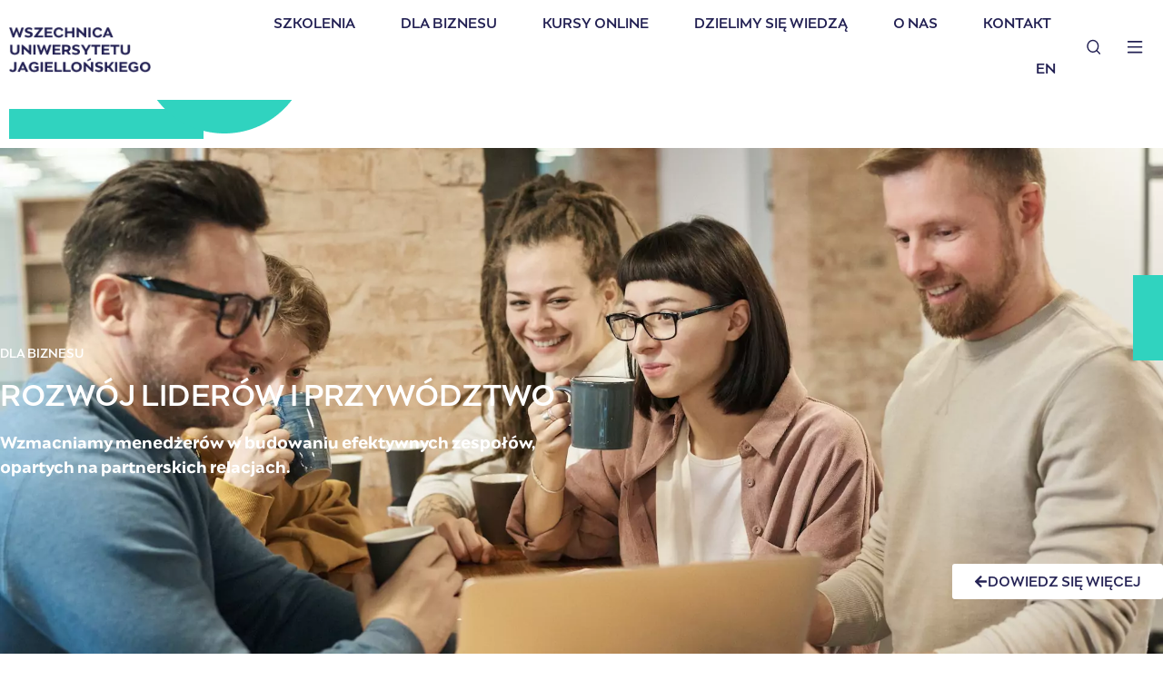

--- FILE ---
content_type: text/html; charset=UTF-8
request_url: https://wszechnica.uj.pl/rozwoj-liderow-i-przywodztwo/
body_size: 56476
content:
<!doctype html>
<html lang="pl-PL">
<head>
<meta charset="UTF-8">
<meta name="viewport" content="width=device-width, initial-scale=1">
<link rel="profile" href="https://gmpg.org/xfn/11">
<meta name='robots' content='index, follow, max-image-preview:large, max-snippet:-1, max-video-preview:-1'/>
<title>Rozwój liderów i przywództwo - Wszechnica UJ</title><style id="perfmatters-used-css">@keyframes spin{from{transform:rotate(0deg);}to{transform:rotate(360deg);}}@keyframes blink{from{opacity:0;}50%{opacity:1;}to{opacity:0;}}:root{--slicewp-litepicker-month-header-color:#333;--slicewp-litepicker-button-prev-month-color:#333;--slicewp-litepicker-button-next-month-color:#333;--slicewp-litepicker-button-prev-month-color-hover:#333;--slicewp-litepicker-button-next-month-color-hover:#333;--slicewp-litepicker-month-weekday-color:#9e9e9e;--slicewp-litepicker-month-week-number-color:#9e9e9e;--slicewp-litepicker-day-width:40px;--slicewp-litepicker-day-color:#333;--slicewp-litepicker-day-color-hover:#34495e;--slicewp-litepicker-is-today-color:#333;--slicewp-litepicker-is-in-range-color:rgba(52,73,94,.2);--slicewp-litepicker-is-start-color:#fff;--slicewp-litepicker-is-start-color-bg:#34495e;--slicewp-litepicker-is-end-color:#fff;--slicewp-litepicker-is-end-color-bg:#34495e;}[class^="slicewp"] svg,[class^="slicewp"] .dashicons{display:inline-block;width:18px;height:18px;line-height:18px;font-size:18px;vertical-align:middle;}[class^="slicewp"] button svg{margin-right:5px;}@keyframes slicewp_loader_animation{0%,80%,100%{box-shadow:0 9px 0 -7px;}40%{box-shadow:0 9px 0 0;}}:root{--woocommerce:#720eec;--wc-green:#7ad03a;--wc-red:#a00;--wc-orange:#ffba00;--wc-blue:#2ea2cc;--wc-primary:#720eec;--wc-primary-text:#fcfbfe;--wc-secondary:#e9e6ed;--wc-secondary-text:#515151;--wc-highlight:#958e09;--wc-highligh-text:white;--wc-content-bg:#fff;--wc-subtext:#767676;--wc-form-border-color:rgba(32,7,7,.8);--wc-form-border-radius:4px;--wc-form-border-width:1px;}.woocommerce #content div.product div.images,.woocommerce div.product div.images,.woocommerce-page #content div.product div.images,.woocommerce-page div.product div.images{float:left;width:48%;}.woocommerce #content div.product div.thumbnails::after,.woocommerce #content div.product div.thumbnails::before,.woocommerce div.product div.thumbnails::after,.woocommerce div.product div.thumbnails::before,.woocommerce-page #content div.product div.thumbnails::after,.woocommerce-page #content div.product div.thumbnails::before,.woocommerce-page div.product div.thumbnails::after,.woocommerce-page div.product div.thumbnails::before{content:" ";display:table;}.woocommerce #content div.product div.thumbnails::after,.woocommerce div.product div.thumbnails::after,.woocommerce-page #content div.product div.thumbnails::after,.woocommerce-page div.product div.thumbnails::after{clear:both;}.woocommerce #content div.product div.thumbnails a,.woocommerce div.product div.thumbnails a,.woocommerce-page #content div.product div.thumbnails a,.woocommerce-page div.product div.thumbnails a{float:left;width:30.75%;margin-right:3.8%;margin-bottom:1em;}.woocommerce #content div.product div.thumbnails a.last,.woocommerce div.product div.thumbnails a.last,.woocommerce-page #content div.product div.thumbnails a.last,.woocommerce-page div.product div.thumbnails a.last{margin-right:0;}.woocommerce #content div.product div.thumbnails a.first,.woocommerce div.product div.thumbnails a.first,.woocommerce-page #content div.product div.thumbnails a.first,.woocommerce-page div.product div.thumbnails a.first{clear:both;}.woocommerce #content div.product div.thumbnails.columns-1 a,.woocommerce div.product div.thumbnails.columns-1 a,.woocommerce-page #content div.product div.thumbnails.columns-1 a,.woocommerce-page div.product div.thumbnails.columns-1 a{width:100%;margin-right:0;float:none;}.woocommerce #content div.product div.thumbnails.columns-2 a,.woocommerce div.product div.thumbnails.columns-2 a,.woocommerce-page #content div.product div.thumbnails.columns-2 a,.woocommerce-page div.product div.thumbnails.columns-2 a{width:48%;}.woocommerce #content div.product div.thumbnails.columns-4 a,.woocommerce div.product div.thumbnails.columns-4 a,.woocommerce-page #content div.product div.thumbnails.columns-4 a,.woocommerce-page div.product div.thumbnails.columns-4 a{width:22.05%;}.woocommerce #content div.product div.thumbnails.columns-5 a,.woocommerce div.product div.thumbnails.columns-5 a,.woocommerce-page #content div.product div.thumbnails.columns-5 a,.woocommerce-page div.product div.thumbnails.columns-5 a{width:16.9%;}.woocommerce #content div.product div.summary,.woocommerce div.product div.summary,.woocommerce-page #content div.product div.summary,.woocommerce-page div.product div.summary{float:right;width:48%;clear:none;}.woocommerce #content div.product .woocommerce-tabs,.woocommerce div.product .woocommerce-tabs,.woocommerce-page #content div.product .woocommerce-tabs,.woocommerce-page div.product .woocommerce-tabs{clear:both;}.woocommerce #content div.product .woocommerce-tabs ul.tabs::after,.woocommerce #content div.product .woocommerce-tabs ul.tabs::before,.woocommerce div.product .woocommerce-tabs ul.tabs::after,.woocommerce div.product .woocommerce-tabs ul.tabs::before,.woocommerce-page #content div.product .woocommerce-tabs ul.tabs::after,.woocommerce-page #content div.product .woocommerce-tabs ul.tabs::before,.woocommerce-page div.product .woocommerce-tabs ul.tabs::after,.woocommerce-page div.product .woocommerce-tabs ul.tabs::before{content:" ";display:table;}.woocommerce #content div.product .woocommerce-tabs ul.tabs::after,.woocommerce div.product .woocommerce-tabs ul.tabs::after,.woocommerce-page #content div.product .woocommerce-tabs ul.tabs::after,.woocommerce-page div.product .woocommerce-tabs ul.tabs::after{clear:both;}.woocommerce #content div.product .woocommerce-tabs ul.tabs li,.woocommerce div.product .woocommerce-tabs ul.tabs li,.woocommerce-page #content div.product .woocommerce-tabs ul.tabs li,.woocommerce-page div.product .woocommerce-tabs ul.tabs li{display:inline-block;}.woocommerce #content div.product #reviews .comment::after,.woocommerce #content div.product #reviews .comment::before,.woocommerce div.product #reviews .comment::after,.woocommerce div.product #reviews .comment::before,.woocommerce-page #content div.product #reviews .comment::after,.woocommerce-page #content div.product #reviews .comment::before,.woocommerce-page div.product #reviews .comment::after,.woocommerce-page div.product #reviews .comment::before{content:" ";display:table;}.woocommerce #content div.product #reviews .comment::after,.woocommerce div.product #reviews .comment::after,.woocommerce-page #content div.product #reviews .comment::after,.woocommerce-page div.product #reviews .comment::after{clear:both;}.woocommerce #content div.product #reviews .comment img,.woocommerce div.product #reviews .comment img,.woocommerce-page #content div.product #reviews .comment img,.woocommerce-page div.product #reviews .comment img{float:right;height:auto;}.twentyfourteen .tfwc div.product.hentry.has-post-thumbnail{margin-top:0;}#content .twentysixteen div.product div.images,#content .twentysixteen div.product div.summary{width:46.42857%;}:root{--woocommerce:#720eec;--wc-green:#7ad03a;--wc-red:#a00;--wc-orange:#ffba00;--wc-blue:#2ea2cc;--wc-primary:#720eec;--wc-primary-text:#fcfbfe;--wc-secondary:#e9e6ed;--wc-secondary-text:#515151;--wc-highlight:#958e09;--wc-highligh-text:white;--wc-content-bg:#fff;--wc-subtext:#767676;--wc-form-border-color:rgba(32,7,7,.8);--wc-form-border-radius:4px;--wc-form-border-width:1px;}@keyframes spin{100%{transform:rotate(360deg);}}@font-face{font-family:star;src:url("https://wszechnica.uj.pl/wp-content/plugins/woocommerce/assets/css/../fonts/WooCommerce.woff2") format("woff2"),url("https://wszechnica.uj.pl/wp-content/plugins/woocommerce/assets/css/../fonts/WooCommerce.woff") format("woff"),url("https://wszechnica.uj.pl/wp-content/plugins/woocommerce/assets/css/../fonts/WooCommerce.ttf") format("truetype");font-weight:400;font-style:normal;}@font-face{font-family:WooCommerce;src:url("https://wszechnica.uj.pl/wp-content/plugins/woocommerce/assets/css/../fonts/WooCommerce.woff2") format("woff2"),url("https://wszechnica.uj.pl/wp-content/plugins/woocommerce/assets/css/../fonts/WooCommerce.woff") format("woff"),url("https://wszechnica.uj.pl/wp-content/plugins/woocommerce/assets/css/../fonts/WooCommerce.ttf") format("truetype");font-weight:400;font-style:normal;}.screen-reader-text{clip:rect(1px,1px,1px,1px);height:1px;overflow:hidden;position:absolute !important;width:1px;word-wrap:normal !important;}.woocommerce div.product{margin-bottom:0;position:relative;}.woocommerce div.product .product_title{clear:none;margin-top:0;padding:0;}.woocommerce div.product p.price ins,.woocommerce div.product span.price ins{background:inherit;font-weight:700;display:inline-block;}.woocommerce div.product p.price del,.woocommerce div.product span.price del{opacity:.5;display:inline-block;}.woocommerce div.product p.stock{font-size:.92em;}.woocommerce div.product .woocommerce-product-rating{margin-bottom:1.618em;}.woocommerce div.product div.images{margin-bottom:2em;}.woocommerce div.product div.images img{display:block;width:100%;height:auto;box-shadow:none;}.woocommerce div.product div.images div.thumbnails{padding-top:1em;}.woocommerce div.product div.images.woocommerce-product-gallery{position:relative;}.woocommerce div.product div.images .woocommerce-product-gallery__wrapper{transition:all cubic-bezier(.795,-.035,0,1) .5s;margin:0;padding:0;}.woocommerce div.product div.images .woocommerce-product-gallery__wrapper .zoomImg{background-color:#fff;opacity:0;}.woocommerce div.product div.images .woocommerce-product-gallery__image--placeholder{border:1px solid #f2f2f2;}.woocommerce div.product div.images .woocommerce-product-gallery__image:nth-child(n+2){width:25%;display:inline-block;}.woocommerce div.product div.images .woocommerce-product-gallery__image a{display:block;outline-offset:-2px;}.woocommerce div.product div.images .woocommerce-product-gallery__trigger{background:#fff;border:none;box-sizing:content-box;border-radius:100%;cursor:pointer;font-size:2em;height:36px;padding:0;position:absolute;right:.5em;text-indent:-9999px;top:.5em;width:36px;z-index:99;}.woocommerce div.product div.images .woocommerce-product-gallery__trigger::before{border:2px solid #000;border-radius:100%;box-sizing:content-box;content:"";display:block;height:10px;left:9px;top:9px;position:absolute;width:10px;}.woocommerce div.product div.images .woocommerce-product-gallery__trigger::after{background:#000;border-radius:6px;box-sizing:content-box;content:"";display:block;height:8px;left:22px;position:absolute;top:19px;transform:rotate(-45deg);width:2px;}.woocommerce div.product div.images .woocommerce-product-gallery__trigger span[aria-hidden=true]{border:0;clip-path:inset(50%);height:1px;left:50%;margin:-1px;overflow:hidden;position:absolute;top:50%;width:1px;}.woocommerce div.product div.images .flex-control-thumbs{overflow:hidden;zoom:1;margin:0;padding:0;}.woocommerce div.product div.images .flex-control-thumbs li{width:25%;float:left;margin:0;list-style:none;}.woocommerce div.product div.images .flex-control-thumbs li img{cursor:pointer;opacity:.5;margin:0;}.woocommerce div.product div.images .flex-control-thumbs li img.flex-active,.woocommerce div.product div.images .flex-control-thumbs li img:hover{opacity:1;}.woocommerce div.product .woocommerce-product-gallery--columns-3 .flex-control-thumbs li:nth-child(3n+1){clear:left;}.woocommerce div.product .woocommerce-product-gallery--columns-4 .flex-control-thumbs li:nth-child(4n+1){clear:left;}.woocommerce div.product .woocommerce-product-gallery--columns-5 .flex-control-thumbs li:nth-child(5n+1){clear:left;}.woocommerce div.product div.summary{margin-bottom:2em;}.woocommerce div.product div.social{text-align:right;margin:0 0 1em;}.woocommerce div.product div.social span{margin:0 0 0 2px;}.woocommerce div.product div.social span span{margin:0;}.woocommerce div.product div.social span .stButton .chicklets{padding-left:16px;width:0;}.woocommerce div.product div.social iframe{float:left;margin-top:3px;}.woocommerce div.product .woocommerce-tabs ul.tabs{list-style:none;padding:0 0 0 1em;margin:0 0 1.618em;overflow:hidden;position:relative;}.woocommerce div.product .woocommerce-tabs ul.tabs li{border:1px solid #cfc8d8;background-color:#e9e6ed;color:#515151;display:inline-block;position:relative;z-index:0;border-radius:4px 4px 0 0;margin:0 -5px;padding:0 1em;}.woocommerce div.product .woocommerce-tabs ul.tabs li a{display:inline-block;padding:.5em 0;font-weight:700;color:#515151;text-decoration:none;}.woocommerce div.product .woocommerce-tabs ul.tabs li a:hover{text-decoration:none;color:#6b6b6b;}.woocommerce div.product .woocommerce-tabs ul.tabs li.active{background:#fff;color:#515151;z-index:2;border-bottom-color:#fff;}.woocommerce div.product .woocommerce-tabs ul.tabs li.active a{color:inherit;text-shadow:inherit;}.woocommerce div.product .woocommerce-tabs ul.tabs li.active::before{box-shadow:2px 2px 0 #fff;}.woocommerce div.product .woocommerce-tabs ul.tabs li.active::after{box-shadow:-2px 2px 0 #fff;}.woocommerce div.product .woocommerce-tabs ul.tabs li::after,.woocommerce div.product .woocommerce-tabs ul.tabs li::before{border:1px solid #cfc8d8;position:absolute;bottom:-1px;width:5px;height:5px;content:" ";box-sizing:border-box;}.woocommerce div.product .woocommerce-tabs ul.tabs li::before{left:-5px;border-bottom-right-radius:4px;border-width:0 1px 1px 0;box-shadow:2px 2px 0 #e9e6ed;}.woocommerce div.product .woocommerce-tabs ul.tabs li::after{right:-5px;border-bottom-left-radius:4px;border-width:0 0 1px 1px;box-shadow:-2px 2px 0 #e9e6ed;}.woocommerce div.product .woocommerce-tabs ul.tabs::before{position:absolute;content:" ";width:100%;bottom:0;left:0;border-bottom:1px solid #cfc8d8;z-index:1;}.woocommerce div.product .woocommerce-tabs .panel{margin:0 0 2em;padding:0;}.woocommerce div.product p.cart{margin-bottom:2em;}.woocommerce div.product p.cart::after,.woocommerce div.product p.cart::before{content:" ";display:table;}.woocommerce div.product p.cart::after{clear:both;}.woocommerce div.product form.cart{margin-bottom:2em;}.woocommerce div.product form.cart::after,.woocommerce div.product form.cart::before{content:" ";display:table;}.woocommerce div.product form.cart::after{clear:both;}.woocommerce div.product form.cart div.quantity{float:left;margin:0 4px 0 0;}.woocommerce div.product form.cart table{border-width:0 0 1px;}.woocommerce div.product form.cart table td{padding-left:0;}.woocommerce div.product form.cart table div.quantity{float:none;margin:0;}.woocommerce div.product form.cart table small.stock{display:block;float:none;}.woocommerce div.product form.cart .variations{margin-bottom:1em;border:0;width:100%;}.woocommerce div.product form.cart .variations td,.woocommerce div.product form.cart .variations th{border:0;line-height:2em;vertical-align:top;}.woocommerce div.product form.cart .variations label{font-weight:700;text-align:left;}.woocommerce div.product form.cart .variations select{max-width:100%;min-width:75%;display:inline-block;margin-right:1em;appearance:none;-webkit-appearance:none;-moz-appearance:none;padding-right:3em;background:url("[data-uri]") no-repeat;background-size:16px;-webkit-background-size:16px;background-position:calc(100% - 12px) 50%;-webkit-background-position:calc(100% - 12px) 50%;}.woocommerce div.product form.cart .variations td.label{padding-right:1em;}.woocommerce div.product form.cart .woocommerce-variation-description p{margin-bottom:1em;}.woocommerce div.product form.cart .reset_variations{visibility:hidden;font-size:.83em;}.woocommerce div.product form.cart .wc-no-matching-variations{display:none;}.woocommerce div.product form.cart .button{vertical-align:middle;float:left;}.woocommerce div.product form.cart .group_table td.woocommerce-grouped-product-list-item__label{padding-right:1em;padding-left:1em;}.woocommerce div.product form.cart .group_table td{vertical-align:top;padding-bottom:.5em;border:0;}.woocommerce div.product form.cart .group_table td:first-child{width:4em;text-align:center;}.woocommerce div.product form.cart .group_table .wc-grouped-product-add-to-cart-checkbox{display:inline-block;width:auto;margin:0 auto;transform:scale(1.5,1.5);}.woocommerce:where(body:not(.woocommerce-uses-block-theme)) div.product p.price,.woocommerce:where(body:not(.woocommerce-uses-block-theme)) div.product span.price{color:#958e09;font-size:1.25em;}.woocommerce:where(body:not(.woocommerce-uses-block-theme)) div.product .stock{color:#958e09;}.woocommerce:where(body:not(.woocommerce-uses-block-theme)) div.product .out-of-stock{color:var(--wc-red);}html{line-height:1.15;-webkit-text-size-adjust:100%;}*,:after,:before{box-sizing:border-box;}body{background-color:#fff;color:#333;font-family:-apple-system,BlinkMacSystemFont,Segoe UI,Roboto,Helvetica Neue,Arial,Noto Sans,sans-serif,Apple Color Emoji,Segoe UI Emoji,Segoe UI Symbol,Noto Color Emoji;font-size:1rem;font-weight:400;line-height:1.5;margin:0;-webkit-font-smoothing:antialiased;-moz-osx-font-smoothing:grayscale;}h1,h2,h3,h4,h5,h6{color:inherit;font-family:inherit;font-weight:500;line-height:1.2;margin-block-end:1rem;margin-block-start:.5rem;}h1{font-size:2.5rem;}h2{font-size:2rem;}h3{font-size:1.75rem;}h4{font-size:1.5rem;}h5{font-size:1.25rem;}h6{font-size:1rem;}p{margin-block-end:.9rem;margin-block-start:0;}a{background-color:transparent;color:#c36;text-decoration:none;}a:active,a:hover{color:#336;}a:not([href]):not([tabindex]),a:not([href]):not([tabindex]):focus,a:not([href]):not([tabindex]):hover{color:inherit;text-decoration:none;}a:not([href]):not([tabindex]):focus{outline:0;}b,strong{font-weight:bolder;}img{border-style:none;height:auto;max-width:100%;}[hidden],template{display:none;}@media print{*,:after,:before{background:transparent !important;box-shadow:none !important;color:#000 !important;text-shadow:none !important;}a,a:visited{text-decoration:underline;}a[href]:after{content:" (" attr(href) ")";}a[href^="#"]:after,a[href^="javascript:"]:after{content:"";}img,tr{-moz-column-break-inside:avoid;break-inside:avoid;}h2,h3,p{orphans:3;widows:3;}h2,h3{-moz-column-break-after:avoid;break-after:avoid;}}label{display:inline-block;line-height:1;vertical-align:middle;}button,input,optgroup,select,textarea{font-family:inherit;font-size:1rem;line-height:1.5;margin:0;}input[type=date],input[type=email],input[type=number],input[type=password],input[type=search],input[type=tel],input[type=text],input[type=url],select,textarea{border:1px solid #666;border-radius:3px;padding:.5rem 1rem;transition:all .3s;width:100%;}input[type=date]:focus,input[type=email]:focus,input[type=number]:focus,input[type=password]:focus,input[type=search]:focus,input[type=tel]:focus,input[type=text]:focus,input[type=url]:focus,select:focus,textarea:focus{border-color:#333;}button,input{overflow:visible;}button,select{text-transform:none;}[type=button],[type=reset],[type=submit],button{-webkit-appearance:button;width:auto;}[type=button],[type=submit],button{background-color:transparent;border:1px solid #c36;border-radius:3px;color:#c36;display:inline-block;font-size:1rem;font-weight:400;padding:.5rem 1rem;text-align:center;transition:all .3s;-webkit-user-select:none;-moz-user-select:none;user-select:none;white-space:nowrap;}[type=button]:focus:not(:focus-visible),[type=submit]:focus:not(:focus-visible),button:focus:not(:focus-visible){outline:none;}[type=button]:focus,[type=button]:hover,[type=submit]:focus,[type=submit]:hover,button:focus,button:hover{background-color:#c36;color:#fff;text-decoration:none;}[type=button]:not(:disabled),[type=submit]:not(:disabled),button:not(:disabled){cursor:pointer;}[type=checkbox],[type=radio]{box-sizing:border-box;padding:0;}[type=number]::-webkit-inner-spin-button,[type=number]::-webkit-outer-spin-button{height:auto;}[type=search]{-webkit-appearance:textfield;outline-offset:-2px;}[type=search]::-webkit-search-decoration{-webkit-appearance:none;}::-webkit-file-upload-button{-webkit-appearance:button;font:inherit;}dd,dl,dt,li,ol,ul{background:transparent;border:0;font-size:100%;margin-block-end:0;margin-block-start:0;outline:0;vertical-align:baseline;}.comments-area a,.page-content a{text-decoration:underline;}.wp-caption{margin-block-end:1.25rem;max-width:100%;}.wp-caption.alignleft{margin:5px 20px 20px 0;}.wp-caption.alignright{margin:5px 0 20px 20px;}.wp-caption img{display:block;margin-inline:auto;}.screen-reader-text{clip:rect(1px,1px,1px,1px);height:1px;overflow:hidden;position:absolute !important;width:1px;word-wrap:normal !important;}.screen-reader-text:focus{background-color:#eee;clip:auto !important;clip-path:none;color:#333;display:block;font-size:1rem;height:auto;left:5px;line-height:normal;padding:12px 24px;text-decoration:none;top:5px;width:auto;z-index:100000;}.page-header .entry-title,.site-footer .footer-inner,.site-footer:not(.dynamic-footer),.site-header .header-inner,.site-header:not(.dynamic-header),body:not([class*=elementor-page-]) .site-main{margin-inline-end:auto;margin-inline-start:auto;width:100%;}@media(max-width:575px){.page-header .entry-title,.site-footer .footer-inner,.site-footer:not(.dynamic-footer),.site-header .header-inner,.site-header:not(.dynamic-header),body:not([class*=elementor-page-]) .site-main{padding-inline-end:10px;padding-inline-start:10px;}}@media(min-width:576px){.page-header .entry-title,.site-footer .footer-inner,.site-footer:not(.dynamic-footer),.site-header .header-inner,.site-header:not(.dynamic-header),body:not([class*=elementor-page-]) .site-main{max-width:500px;}}@media(min-width:768px){.page-header .entry-title,.site-footer .footer-inner,.site-footer:not(.dynamic-footer),.site-header .header-inner,.site-header:not(.dynamic-header),body:not([class*=elementor-page-]) .site-main{max-width:600px;}}@media(min-width:992px){.page-header .entry-title,.site-footer .footer-inner,.site-footer:not(.dynamic-footer),.site-header .header-inner,.site-header:not(.dynamic-header),body:not([class*=elementor-page-]) .site-main{max-width:800px;}}@media(min-width:1200px){.page-header .entry-title,.site-footer .footer-inner,.site-footer:not(.dynamic-footer),.site-header .header-inner,.site-header:not(.dynamic-header),body:not([class*=elementor-page-]) .site-main{max-width:1140px;}}.elementor-motion-effects-element,.elementor-motion-effects-layer{transition-duration:1s;transition-property:transform,opacity;transition-timing-function:cubic-bezier(0,.33,.07,1.03);}.elementor-motion-effects-container{height:100%;left:0;overflow:hidden;position:absolute;top:0;transform-origin:var(--e-transform-origin-y) var(--e-transform-origin-x);width:100%;}.elementor-motion-effects-layer{background-repeat:no-repeat;background-size:cover;left:0;position:absolute;top:0;}:root{--direction-multiplier:1;}body.rtl,html[dir=rtl]{--direction-multiplier:-1;}.elementor-screen-only,.screen-reader-text,.screen-reader-text span,.ui-helper-hidden-accessible{height:1px;margin:-1px;overflow:hidden;padding:0;position:absolute;top:-10000em;width:1px;clip:rect(0,0,0,0);border:0;}.elementor-clearfix:after{clear:both;content:"";display:block;height:0;width:0;}.elementor *,.elementor :after,.elementor :before{box-sizing:border-box;}.elementor a{box-shadow:none;text-decoration:none;}.elementor img{border:none;border-radius:0;box-shadow:none;height:auto;max-width:100%;}.elementor embed,.elementor iframe,.elementor object,.elementor video{border:none;line-height:1;margin:0;max-width:100%;width:100%;}.e-con-inner>.elementor-element.elementor-absolute,.e-con>.elementor-element.elementor-absolute,.elementor-widget-wrap>.elementor-element.elementor-absolute{position:absolute;}.elementor-widget-wrap .elementor-element.elementor-widget__width-auto,.elementor-widget-wrap .elementor-element.elementor-widget__width-initial{max-width:100%;}@media(max-width:767px){.elementor-widget-wrap .elementor-element.elementor-widget-mobile__width-auto,.elementor-widget-wrap .elementor-element.elementor-widget-mobile__width-initial{max-width:100%;}}.elementor-element{--flex-direction:initial;--flex-wrap:initial;--justify-content:initial;--align-items:initial;--align-content:initial;--gap:initial;--flex-basis:initial;--flex-grow:initial;--flex-shrink:initial;--order:initial;--align-self:initial;align-self:var(--align-self);flex-basis:var(--flex-basis);flex-grow:var(--flex-grow);flex-shrink:var(--flex-shrink);order:var(--order);}.elementor-element.elementor-absolute,.elementor-element.elementor-fixed{z-index:1;}.elementor-element:where(.e-con-full,.elementor-widget){align-content:var(--align-content);align-items:var(--align-items);flex-direction:var(--flex-direction);flex-wrap:var(--flex-wrap);gap:var(--row-gap) var(--column-gap);justify-content:var(--justify-content);}:root{--page-title-display:block;}.elementor-page-title,h1.entry-title{display:var(--page-title-display);}@keyframes eicon-spin{0%{transform:rotate(0deg);}to{transform:rotate(359deg);}}.elementor-section{position:relative;}.elementor-section .elementor-container{display:flex;margin-left:auto;margin-right:auto;position:relative;}@media(max-width:1024px){.elementor-section .elementor-container{flex-wrap:wrap;}}.elementor-section.elementor-section-boxed>.elementor-container{max-width:1140px;}.elementor-section.elementor-section-items-top>.elementor-container{align-items:flex-start;}.elementor-section.elementor-section-items-middle>.elementor-container{align-items:center;}.elementor-widget-wrap{align-content:flex-start;flex-wrap:wrap;position:relative;width:100%;}.elementor:not(.elementor-bc-flex-widget) .elementor-widget-wrap{display:flex;}.elementor-widget-wrap>.elementor-element{width:100%;}.elementor-widget{position:relative;}.elementor-widget:not(:last-child){margin-bottom:var(--kit-widget-spacing,20px);}.elementor-widget:not(:last-child).elementor-absolute,.elementor-widget:not(:last-child).elementor-widget__width-auto,.elementor-widget:not(:last-child).elementor-widget__width-initial{margin-bottom:0;}.elementor-column{display:flex;min-height:1px;position:relative;}.elementor-column-gap-default>.elementor-column>.elementor-element-populated{padding:10px;}@media(min-width:768px){.elementor-column.elementor-col-10,.elementor-column[data-col="10"]{width:10%;}.elementor-column.elementor-col-11,.elementor-column[data-col="11"]{width:11.111%;}.elementor-column.elementor-col-12,.elementor-column[data-col="12"]{width:12.5%;}.elementor-column.elementor-col-14,.elementor-column[data-col="14"]{width:14.285%;}.elementor-column.elementor-col-16,.elementor-column[data-col="16"]{width:16.666%;}.elementor-column.elementor-col-20,.elementor-column[data-col="20"]{width:20%;}.elementor-column.elementor-col-25,.elementor-column[data-col="25"]{width:25%;}.elementor-column.elementor-col-30,.elementor-column[data-col="30"]{width:30%;}.elementor-column.elementor-col-33,.elementor-column[data-col="33"]{width:33.333%;}.elementor-column.elementor-col-40,.elementor-column[data-col="40"]{width:40%;}.elementor-column.elementor-col-50,.elementor-column[data-col="50"]{width:50%;}.elementor-column.elementor-col-60,.elementor-column[data-col="60"]{width:60%;}.elementor-column.elementor-col-66,.elementor-column[data-col="66"]{width:66.666%;}.elementor-column.elementor-col-70,.elementor-column[data-col="70"]{width:70%;}.elementor-column.elementor-col-75,.elementor-column[data-col="75"]{width:75%;}.elementor-column.elementor-col-80,.elementor-column[data-col="80"]{width:80%;}.elementor-column.elementor-col-83,.elementor-column[data-col="83"]{width:83.333%;}.elementor-column.elementor-col-90,.elementor-column[data-col="90"]{width:90%;}.elementor-column.elementor-col-100,.elementor-column[data-col="100"]{width:100%;}}@media(max-width:767px){.elementor-column{width:100%;}}.elementor-grid{display:grid;grid-column-gap:var(--grid-column-gap);grid-row-gap:var(--grid-row-gap);}.elementor-grid .elementor-grid-item{min-width:0;}.elementor-grid-0 .elementor-grid{display:inline-block;margin-bottom:calc(-1 * var(--grid-row-gap));width:100%;word-spacing:var(--grid-column-gap);}.elementor-grid-0 .elementor-grid .elementor-grid-item{display:inline-block;margin-bottom:var(--grid-row-gap);word-break:break-word;}@media(min-width:1025px){#elementor-device-mode:after{content:"desktop";}}@media(min-width:-1){#elementor-device-mode:after{content:"widescreen";}}@media(max-width:-1){#elementor-device-mode:after{content:"laptop";content:"tablet_extra";}}@media(max-width:1024px){#elementor-device-mode:after{content:"tablet";}}@media(max-width:-1){#elementor-device-mode:after{content:"mobile_extra";}}@media(max-width:767px){#elementor-device-mode:after{content:"mobile";}}@media (prefers-reduced-motion:no-preference){html{scroll-behavior:smooth;}}.e-con:before,.e-con>.elementor-background-slideshow:before,.e-con>.elementor-motion-effects-container>.elementor-motion-effects-layer:before,:is(.e-con,.e-con>.e-con-inner)>.elementor-background-video-container:before{border-block-end-width:var(--border-block-end-width);border-block-start-width:var(--border-block-start-width);border-color:var(--border-color);border-inline-end-width:var(--border-inline-end-width);border-inline-start-width:var(--border-inline-start-width);border-radius:var(--border-radius);border-style:var(--border-style);content:var(--background-overlay);display:block;height:max(100% + var(--border-top-width) + var(--border-bottom-width),100%);left:calc(0px - var(--border-left-width));mix-blend-mode:var(--overlay-mix-blend-mode);opacity:var(--overlay-opacity);position:absolute;top:calc(0px - var(--border-top-width));transition:var(--overlay-transition,.3s);width:max(100% + var(--border-left-width) + var(--border-right-width),100%);}.elementor-form-fields-wrapper{display:flex;flex-wrap:wrap;}.elementor-form-fields-wrapper.elementor-labels-above .elementor-field-group .elementor-field-subgroup,.elementor-form-fields-wrapper.elementor-labels-above .elementor-field-group>.elementor-select-wrapper,.elementor-form-fields-wrapper.elementor-labels-above .elementor-field-group>input,.elementor-form-fields-wrapper.elementor-labels-above .elementor-field-group>textarea{flex-basis:100%;max-width:100%;}.elementor-field-group{align-items:center;flex-wrap:wrap;}.elementor-field-group.elementor-field-type-submit{align-items:flex-end;}.elementor-field-group .elementor-field-textual{background-color:transparent;border:1px solid #69727d;color:#1f2124;flex-grow:1;max-width:100%;vertical-align:middle;width:100%;}.elementor-field-group .elementor-field-textual:focus{box-shadow:inset 0 0 0 1px rgba(0,0,0,.1);outline:0;}.elementor-field-group .elementor-field-textual::-moz-placeholder{color:inherit;font-family:inherit;opacity:.6;}.elementor-field-group .elementor-field-textual::placeholder{color:inherit;font-family:inherit;opacity:.6;}.elementor-field-subgroup{display:flex;flex-wrap:wrap;}.elementor-field-subgroup .elementor-field-option label{display:inline-block;}.elementor-field-subgroup:not(.elementor-subgroup-inline) .elementor-field-option{flex-basis:100%;}.elementor-field-type-acceptance .elementor-field-subgroup .elementor-field-option input,.elementor-field-type-acceptance .elementor-field-subgroup .elementor-field-option label,.elementor-field-type-checkbox .elementor-field-subgroup .elementor-field-option input,.elementor-field-type-checkbox .elementor-field-subgroup .elementor-field-option label,.elementor-field-type-radio .elementor-field-subgroup .elementor-field-option input,.elementor-field-type-radio .elementor-field-subgroup .elementor-field-option label{display:inline;}.elementor-field-textual{border-radius:3px;font-size:15px;line-height:1.4;min-height:40px;padding:5px 14px;}.elementor-button-align-stretch .elementor-field-type-submit:not(.e-form__buttons__wrapper) .elementor-button{flex-basis:100%;}.elementor-form .elementor-button{border:none;padding-block-end:0;padding-block-start:0;}.elementor-form .elementor-button-content-wrapper,.elementor-form .elementor-button>span{display:flex;flex-direction:row;gap:5px;justify-content:center;}.elementor-form .elementor-button.elementor-size-sm{min-height:40px;}.elementor-element:where(:not(.e-con)):where(:not(.e-div-block-base)) .elementor-widget-container,.elementor-element:where(:not(.e-con)):where(:not(.e-div-block-base)):not(:has(.elementor-widget-container)){transition:background .3s,border .3s,border-radius .3s,box-shadow .3s,transform var(--e-transform-transition-duration,.4s);}.elementor-heading-title{line-height:1;margin:0;padding:0;}.elementor-button{background-color:#69727d;border-radius:3px;color:#fff;display:inline-block;font-size:15px;line-height:1;padding:12px 24px;fill:#fff;text-align:center;transition:all .3s;}.elementor-button:focus,.elementor-button:hover,.elementor-button:visited{color:#fff;}.elementor-button-content-wrapper{display:flex;flex-direction:row;gap:5px;justify-content:center;}.elementor-button-icon{align-items:center;display:flex;}.elementor-button-icon svg{height:auto;width:1em;}.elementor-button-icon .e-font-icon-svg{height:1em;}.elementor-button-text{display:inline-block;}.elementor-button span{text-decoration:inherit;}.elementor-icon{color:#69727d;display:inline-block;font-size:50px;line-height:1;text-align:center;transition:all .3s;}.elementor-icon:hover{color:#69727d;}.elementor-icon i,.elementor-icon svg{display:block;height:1em;position:relative;width:1em;}.elementor-icon i:before,.elementor-icon svg:before{left:50%;position:absolute;transform:translateX(-50%);}.elementor-shape-rounded .elementor-icon{border-radius:10%;}.e-transform .elementor-widget-container,.e-transform:not(:has(.elementor-widget-container)){transform:perspective(var(--e-transform-perspective,0)) rotate(var(--e-transform-rotateZ,0)) rotateX(var(--e-transform-rotateX,0)) rotateY(var(--e-transform-rotateY,0)) translate(var(--e-transform-translate,0)) translateX(var(--e-transform-translateX,0)) translateY(var(--e-transform-translateY,0)) scaleX(calc(var(--e-transform-flipX,1) * var(--e-transform-scaleX,var(--e-transform-scale,1)))) scaleY(calc(var(--e-transform-flipY,1) * var(--e-transform-scaleY,var(--e-transform-scale,1)))) skewX(var(--e-transform-skewX,0)) skewY(var(--e-transform-skewY,0));transform-origin:var(--e-transform-origin-y) var(--e-transform-origin-x);}@media(max-width:767px){.elementor .elementor-hidden-mobile,.elementor .elementor-hidden-phone{display:none;}}@media(min-width:768px) and (max-width:1024px){.elementor .elementor-hidden-tablet{display:none;}}@media(min-width:1025px) and (max-width:99999px){.elementor .elementor-hidden-desktop{display:none;}}.elementor-widget-image{text-align:center;}.elementor-widget-image a{display:inline-block;}.elementor-widget-image a img[src$=".svg"]{width:48px;}.elementor-widget-image img{display:inline-block;vertical-align:middle;}.elementor-item:after,.elementor-item:before{display:block;position:absolute;transition:.3s;transition-timing-function:cubic-bezier(.58,.3,.005,1);}.elementor-item:not(:hover):not(:focus):not(.elementor-item-active):not(.highlighted):after,.elementor-item:not(:hover):not(:focus):not(.elementor-item-active):not(.highlighted):before{opacity:0;}.elementor-item-active:after,.elementor-item-active:before,.elementor-item.highlighted:after,.elementor-item.highlighted:before,.elementor-item:focus:after,.elementor-item:focus:before,.elementor-item:hover:after,.elementor-item:hover:before{transform:scale(1);}.e--pointer-double-line .elementor-item:after,.e--pointer-double-line .elementor-item:before,.e--pointer-overline .elementor-item:after,.e--pointer-overline .elementor-item:before,.e--pointer-underline .elementor-item:after,.e--pointer-underline .elementor-item:before{background-color:#3f444b;height:3px;left:0;width:100%;z-index:2;}.e--pointer-double-line .elementor-item:after,.e--pointer-underline .elementor-item:after{bottom:0;content:"";}.elementor-nav-menu--main .elementor-nav-menu a{transition:.4s;}.elementor-nav-menu--main .elementor-nav-menu a,.elementor-nav-menu--main .elementor-nav-menu a.highlighted,.elementor-nav-menu--main .elementor-nav-menu a:focus,.elementor-nav-menu--main .elementor-nav-menu a:hover{padding:13px 20px;}.elementor-nav-menu--main .elementor-nav-menu a.current{background:#1f2124;color:#fff;}.elementor-nav-menu--main .elementor-nav-menu a.disabled{background:#3f444b;color:#88909b;}.elementor-nav-menu--main .elementor-nav-menu ul{border-style:solid;border-width:0;padding:0;position:absolute;width:12em;}.elementor-nav-menu--main .elementor-nav-menu span.scroll-down,.elementor-nav-menu--main .elementor-nav-menu span.scroll-up{background:#fff;display:none;height:20px;overflow:hidden;position:absolute;visibility:hidden;}.elementor-nav-menu--main .elementor-nav-menu span.scroll-down-arrow,.elementor-nav-menu--main .elementor-nav-menu span.scroll-up-arrow{border:8px dashed transparent;border-bottom:8px solid #33373d;height:0;inset-block-start:-2px;inset-inline-start:50%;margin-inline-start:-8px;overflow:hidden;position:absolute;width:0;}.elementor-nav-menu--main .elementor-nav-menu span.scroll-down-arrow{border-color:#33373d transparent transparent;border-style:solid dashed dashed;top:6px;}.elementor-nav-menu--layout-horizontal{display:flex;}.elementor-nav-menu--layout-horizontal .elementor-nav-menu{display:flex;flex-wrap:wrap;}.elementor-nav-menu--layout-horizontal .elementor-nav-menu a{flex-grow:1;white-space:nowrap;}.elementor-nav-menu--layout-horizontal .elementor-nav-menu>li{display:flex;}.elementor-nav-menu--layout-horizontal .elementor-nav-menu>li ul,.elementor-nav-menu--layout-horizontal .elementor-nav-menu>li>.scroll-down{top:100% !important;}.elementor-nav-menu--layout-horizontal .elementor-nav-menu>li:not(:first-child)>a{margin-inline-start:var(--e-nav-menu-horizontal-menu-item-margin);}.elementor-nav-menu--layout-horizontal .elementor-nav-menu>li:not(:first-child)>.scroll-down,.elementor-nav-menu--layout-horizontal .elementor-nav-menu>li:not(:first-child)>.scroll-up,.elementor-nav-menu--layout-horizontal .elementor-nav-menu>li:not(:first-child)>ul{inset-inline-start:var(--e-nav-menu-horizontal-menu-item-margin) !important;}.elementor-nav-menu--layout-horizontal .elementor-nav-menu>li:not(:last-child)>a{margin-inline-end:var(--e-nav-menu-horizontal-menu-item-margin);}.elementor-nav-menu--layout-horizontal .elementor-nav-menu>li:not(:last-child):after{align-self:center;border-color:var(--e-nav-menu-divider-color,#000);border-left-style:var(--e-nav-menu-divider-style,solid);border-left-width:var(--e-nav-menu-divider-width,2px);content:var(--e-nav-menu-divider-content,none);height:var(--e-nav-menu-divider-height,35%);}.elementor-nav-menu__align-right .elementor-nav-menu{justify-content:flex-end;margin-left:auto;}.elementor-nav-menu__align-left .elementor-nav-menu{justify-content:flex-start;margin-right:auto;}.elementor-nav-menu__align-start .elementor-nav-menu{justify-content:flex-start;margin-inline-end:auto;}.elementor-nav-menu__align-start .elementor-nav-menu--layout-vertical>ul>li>a{justify-content:flex-start;}.elementor-nav-menu__align-end .elementor-nav-menu{justify-content:flex-end;margin-inline-start:auto;}.elementor-nav-menu__align-end .elementor-nav-menu--layout-vertical>ul>li>a{justify-content:flex-end;}.elementor-nav-menu__align-center .elementor-nav-menu{justify-content:center;margin-inline-end:auto;margin-inline-start:auto;}.elementor-nav-menu__align-justify .elementor-nav-menu--layout-horizontal .elementor-nav-menu{width:100%;}.elementor-widget-nav-menu .elementor-widget-container,.elementor-widget-nav-menu:not(:has(.elementor-widget-container)):not([class*=elementor-hidden-]){display:flex;flex-direction:column;}.elementor-nav-menu{position:relative;z-index:2;}.elementor-nav-menu:after{clear:both;content:" ";display:block;font:0/0 serif;height:0;overflow:hidden;visibility:hidden;}.elementor-nav-menu,.elementor-nav-menu li,.elementor-nav-menu ul{display:block;line-height:normal;list-style:none;margin:0;padding:0;-webkit-tap-highlight-color:rgba(0,0,0,0);}.elementor-nav-menu ul{display:none;}.elementor-nav-menu ul ul a,.elementor-nav-menu ul ul a:active,.elementor-nav-menu ul ul a:focus,.elementor-nav-menu ul ul a:hover{border-left:16px solid transparent;}.elementor-nav-menu ul ul ul a,.elementor-nav-menu ul ul ul a:active,.elementor-nav-menu ul ul ul a:focus,.elementor-nav-menu ul ul ul a:hover{border-left:24px solid transparent;}.elementor-nav-menu ul ul ul ul a,.elementor-nav-menu ul ul ul ul a:active,.elementor-nav-menu ul ul ul ul a:focus,.elementor-nav-menu ul ul ul ul a:hover{border-left:32px solid transparent;}.elementor-nav-menu ul ul ul ul ul a,.elementor-nav-menu ul ul ul ul ul a:active,.elementor-nav-menu ul ul ul ul ul a:focus,.elementor-nav-menu ul ul ul ul ul a:hover{border-left:40px solid transparent;}.elementor-nav-menu a,.elementor-nav-menu li{position:relative;}.elementor-nav-menu li{border-width:0;}.elementor-nav-menu a{align-items:center;display:flex;}.elementor-nav-menu a,.elementor-nav-menu a:focus,.elementor-nav-menu a:hover{line-height:20px;padding:10px 20px;}.elementor-nav-menu a.current{background:#1f2124;color:#fff;}.elementor-nav-menu a.disabled{color:#88909b;cursor:not-allowed;}.elementor-nav-menu .e-plus-icon:before{content:"+";}.elementor-nav-menu .sub-arrow{align-items:center;display:flex;line-height:1;margin-block-end:-10px;margin-block-start:-10px;padding:10px;padding-inline-end:0;}.elementor-nav-menu .sub-arrow i{pointer-events:none;}.elementor-nav-menu .sub-arrow .fa.fa-chevron-down,.elementor-nav-menu .sub-arrow .fas.fa-chevron-down{font-size:.7em;}.elementor-nav-menu .sub-arrow .e-font-icon-svg{height:1em;width:1em;}.elementor-nav-menu .sub-arrow .e-font-icon-svg.fa-svg-chevron-down{height:.7em;width:.7em;}.elementor-nav-menu--dropdown .elementor-item.elementor-item-active,.elementor-nav-menu--dropdown .elementor-item.highlighted,.elementor-nav-menu--dropdown .elementor-item:focus,.elementor-nav-menu--dropdown .elementor-item:hover,.elementor-sub-item.elementor-item-active,.elementor-sub-item.highlighted,.elementor-sub-item:focus,.elementor-sub-item:hover{background-color:#3f444b;color:#fff;}.elementor-nav-menu--dropdown{background-color:#fff;font-size:13px;}.elementor-nav-menu--dropdown-none .elementor-menu-toggle,.elementor-nav-menu--dropdown-none .elementor-nav-menu--dropdown{display:none;}.elementor-nav-menu--dropdown.elementor-nav-menu__container{margin-top:10px;overflow-x:hidden;overflow-y:auto;transform-origin:top;transition:max-height .3s,transform .3s;}.elementor-nav-menu--dropdown.elementor-nav-menu__container .elementor-sub-item{font-size:.85em;}.elementor-nav-menu--dropdown a{color:#33373d;}ul.elementor-nav-menu--dropdown a,ul.elementor-nav-menu--dropdown a:focus,ul.elementor-nav-menu--dropdown a:hover{border-inline-start:8px solid transparent;text-shadow:none;}.elementor-nav-menu__text-align-center .elementor-nav-menu--dropdown .elementor-nav-menu a{justify-content:center;}@media(max-width:767px){.elementor-nav-menu--dropdown-mobile .elementor-nav-menu--main{display:none;}}@media(min-width:768px){.elementor-nav-menu--dropdown-mobile .elementor-menu-toggle,.elementor-nav-menu--dropdown-mobile .elementor-nav-menu--dropdown{display:none;}.elementor-nav-menu--dropdown-mobile nav.elementor-nav-menu--dropdown.elementor-nav-menu__container{overflow-y:hidden;}}@keyframes hide-scroll{0%,to{overflow:hidden;}}.elementor-sticky--active{z-index:99;}.e-con.elementor-sticky--active{z-index:var(--z-index,99);}.e-form__buttons{flex-wrap:wrap;}.e-form__buttons,.e-form__buttons__wrapper{display:flex;}.elementor-form .elementor-button .elementor-button-content-wrapper{align-items:center;}.elementor-form .elementor-button .elementor-button-text{white-space:normal;}.elementor-form .elementor-button svg{height:auto;}.elementor-form .elementor-button .e-font-icon-svg{height:1em;}.elementor-form .elementor-button .elementor-button-content-wrapper{gap:5px;}.elementor-form .elementor-button .elementor-button-icon,.elementor-form .elementor-button .elementor-button-text{flex-grow:unset;order:unset;}.elementor-widget-social-icons.elementor-grid-0 .elementor-widget-container,.elementor-widget-social-icons.elementor-grid-0:not(:has(.elementor-widget-container)),.elementor-widget-social-icons.elementor-grid-mobile-0 .elementor-widget-container,.elementor-widget-social-icons.elementor-grid-mobile-0:not(:has(.elementor-widget-container)),.elementor-widget-social-icons.elementor-grid-tablet-0 .elementor-widget-container,.elementor-widget-social-icons.elementor-grid-tablet-0:not(:has(.elementor-widget-container)){font-size:0;line-height:1;}.elementor-widget-social-icons:not(.elementor-grid-0):not(.elementor-grid-tablet-0):not(.elementor-grid-mobile-0) .elementor-grid{display:inline-grid;}.elementor-widget-social-icons .elementor-grid{grid-column-gap:var(--grid-column-gap,5px);grid-row-gap:var(--grid-row-gap,5px);grid-template-columns:var(--grid-template-columns);justify-content:var(--justify-content,center);justify-items:var(--justify-content,center);}.elementor-icon.elementor-social-icon{font-size:var(--icon-size,25px);height:calc(var(--icon-size,25px) + 2 * var(--icon-padding,.5em));line-height:var(--icon-size,25px);width:calc(var(--icon-size,25px) + 2 * var(--icon-padding,.5em));}.elementor-social-icon{--e-social-icon-icon-color:#fff;align-items:center;background-color:#69727d;cursor:pointer;display:inline-flex;justify-content:center;text-align:center;}.elementor-social-icon svg{fill:var(--e-social-icon-icon-color);}.elementor-social-icon:last-child{margin:0;}.elementor-social-icon:hover{color:#fff;opacity:.9;}.elementor-social-icon-facebook,.elementor-social-icon-facebook-f{background-color:#3b5998;}.elementor-social-icon-linkedin,.elementor-social-icon-linkedin-in{background-color:#0077b5;}.elementor-social-icon-youtube{background-color:#cd201f;}.elementor-widget-heading .elementor-heading-title[class*=elementor-size-]>a{color:inherit;font-size:inherit;line-height:inherit;}@keyframes slideInLeft{from{transform:translate3d(-100%,0,0);visibility:visible;}to{transform:translate3d(0,0,0);}}[data-elementor-type=popup] .elementor-section-wrap:not(:empty)+#elementor-add-new-section,[data-elementor-type=popup]:not(.elementor-edit-area){display:none;}.elementor-popup-modal.dialog-type-lightbox{background-color:transparent;display:flex;pointer-events:none;-webkit-user-select:auto;-moz-user-select:auto;user-select:auto;}.elementor-popup-modal .dialog-buttons-wrapper,.elementor-popup-modal .dialog-header{display:none;}.elementor-popup-modal .dialog-close-button{display:none;inset-inline-end:20px;margin-top:0;opacity:1;pointer-events:all;top:20px;z-index:9999;}.elementor-popup-modal .dialog-close-button svg{fill:#1f2124;height:1em;width:1em;}.elementor-popup-modal .dialog-widget-content{background-color:#fff;border-radius:0;box-shadow:none;max-height:100%;max-width:100%;overflow:visible;pointer-events:all;width:auto;}.elementor-popup-modal .dialog-message{display:flex;max-height:100vh;max-width:100vw;overflow:auto;padding:0;width:640px;}.elementor-popup-modal .elementor{width:100%;}.elementor-widget-breadcrumbs{font-size:.85em;}.elementor-widget-breadcrumbs p{margin-bottom:0;}.elementor-tab-title a{color:inherit;}.elementor-accordion{text-align:start;}.elementor-accordion .elementor-accordion-item{border:1px solid #d5d8dc;}.elementor-accordion .elementor-accordion-item+.elementor-accordion-item{border-block-start:none;}.elementor-accordion .elementor-tab-title{cursor:pointer;font-weight:700;line-height:1;margin:0;outline:none;padding:15px 20px;}.elementor-accordion .elementor-tab-title .elementor-accordion-icon{display:inline-block;width:1.5em;}.elementor-accordion .elementor-tab-title .elementor-accordion-icon svg{height:1em;width:1em;}.elementor-accordion .elementor-tab-title .elementor-accordion-icon.elementor-accordion-icon-right{float:right;text-align:right;}.elementor-accordion .elementor-tab-title .elementor-accordion-icon .elementor-accordion-icon-closed{display:block;}.elementor-accordion .elementor-tab-title .elementor-accordion-icon .elementor-accordion-icon-opened,.elementor-accordion .elementor-tab-title.elementor-active .elementor-accordion-icon-closed{display:none;}.elementor-accordion .elementor-tab-content{border-block-start:1px solid #d5d8dc;display:none;padding:15px 20px;}@media(max-width:767px){.elementor-accordion .elementor-tab-title{padding:12px 15px;}.elementor-accordion .elementor-tab-title .elementor-accordion-icon{width:1.2em;}.elementor-accordion .elementor-tab-content{padding:7px 15px;}}.vi-wpvs-variation-wrap.vi-wpvs-variation-wrap-radio .vi-wpvs-option-wrap label.vi-wpvs-option,.woocommerce div.product form.cart .variations label.vi-wpvs-option{margin:0;cursor:pointer;}.woocommerce div.product div.summary form.cart.variations_form .variations ul.vi-wpvs-variation-style,.woocommerce-page div.product div.summary form.cart.variations_form .variations ul.vi-wpvs-variation-style{margin-bottom:10px;}.woocommerce div.product.elementor form.cart table.variations tr.vi-wpvs-variation-style{display:grid !important;}.swatches-select.swatches-on-single,.vi-wpvs-variation-style-content .wd-swatches-product,.woocommerce div.product.elementor form.cart table.variations td.value.vi-wpvs-variation-style-content:before{display:none !important;}.screen-reader-text{clip:rect(1px,1px,1px,1px);word-wrap:normal !important;border:0;clip-path:inset(50%);height:1px;margin:-1px;overflow:hidden;overflow-wrap:normal !important;padding:0;position:absolute !important;width:1px;}.screen-reader-text:focus{clip:auto !important;background-color:#fff;border-radius:3px;box-shadow:0 0 2px 2px rgba(0,0,0,.6);clip-path:none;color:#2b2d2f;display:block;font-size:.875rem;font-weight:700;height:auto;left:5px;line-height:normal;padding:15px 23px 14px;text-decoration:none;top:5px;width:auto;z-index:100000;}.elementor-search-form{display:block;transition:.2s;}.elementor-search-form .e-font-icon-svg-container{align-items:center;display:flex;height:100%;justify-content:center;width:100%;}.elementor-search-form button,.elementor-search-form input[type=search]{-webkit-appearance:none;-moz-appearance:none;background:none;border:0;display:inline-block;font-size:15px;line-height:1;margin:0;min-width:0;padding:0;vertical-align:middle;white-space:normal;}.elementor-search-form button:focus,.elementor-search-form input[type=search]:focus{color:inherit;outline:0;}.elementor-search-form button{background-color:#69727d;border-radius:0;color:#fff;font-size:var(--e-search-form-submit-icon-size,16px);}.elementor-search-form__container{border:0 solid transparent;display:flex;min-height:50px;overflow:hidden;transition:.2s;}.elementor-search-form__container:not(.elementor-search-form--full-screen){background:#f1f2f3;}.elementor-search-form__input{color:#3f444b;flex-basis:100%;transition:color .2s;}.elementor-search-form__input::-moz-placeholder{color:inherit;font-family:inherit;opacity:.6;}.elementor-search-form__input::placeholder{color:inherit;font-family:inherit;opacity:.6;}.elementor-search-form__submit{font-size:var(--e-search-form-submit-icon-size,16px);transition:color .2s,background .2s;}.elementor-search-form__submit svg{fill:var(--e-search-form-submit-text-color,#fff);height:var(--e-search-form-submit-icon-size,16px);width:var(--e-search-form-submit-icon-size,16px);}.elementor-search-form .elementor-search-form__submit,.elementor-search-form .elementor-search-form__submit:hover{border:none;border-radius:0;color:var(--e-search-form-submit-text-color,#fff);}@keyframes fadeIn{from{opacity:0;}to{opacity:1;}}@keyframes slideInRight{from{transform:translate3d(100%,0,0);visibility:visible;}to{transform:translate3d(0,0,0);}}</style>
<meta name="description" content="Oferujemy programy rozwijające dla liderów. Wzmacniaj umiejętności w budowaniu efektywnych zespołów i zarządzaniu. Odwiedź naszą stronę i rozwijaj się!"/>
<link rel="canonical" href="https://wszechnica.uj.pl/rozwoj-liderow-i-przywodztwo/"/>
<meta property="og:locale" content="pl_PL"/>
<meta property="og:type" content="article"/>
<meta property="og:title" content="Rozwój liderów i przywództwo"/>
<meta property="og:description" content="Oferujemy programy rozwijające dla liderów. Wzmacniaj umiejętności w budowaniu efektywnych zespołów i zarządzaniu. Odwiedź naszą stronę i rozwijaj się!"/>
<meta property="og:url" content="https://wszechnica.uj.pl/rozwoj-liderow-i-przywodztwo/"/>
<meta property="og:site_name" content="Wszechnica UJ"/>
<meta property="article:modified_time" content="2025-07-24T12:35:15+00:00"/>
<meta property="og:image" content="https://wszechnica.uj.pl/wp-content/uploads/2023/04/2-b-scaled.webp"/>
<meta property="og:image:width" content="1706"/>
<meta property="og:image:height" content="2560"/>
<meta property="og:image:type" content="image/webp"/>
<meta name="twitter:card" content="summary_large_image"/>
<meta name="twitter:label1" content="Szacowany czas czytania"/>
<meta name="twitter:data1" content="6 minut"/>
<script type="application/ld+json" class="yoast-schema-graph">{"@context":"https://schema.org","@graph":[{"@type":"WebPage","@id":"https://wszechnica.uj.pl/rozwoj-liderow-i-przywodztwo/","url":"https://wszechnica.uj.pl/rozwoj-liderow-i-przywodztwo/","name":"Rozwój liderów i przywództwo - Wszechnica UJ","isPartOf":{"@id":"https://wszechnica.uj.pl/#website"},"primaryImageOfPage":{"@id":"https://wszechnica.uj.pl/rozwoj-liderow-i-przywodztwo/#primaryimage"},"image":{"@id":"https://wszechnica.uj.pl/rozwoj-liderow-i-przywodztwo/#primaryimage"},"thumbnailUrl":"https://wszechnica.uj.pl/wp-content/uploads/2023/04/2-b-scaled.webp","datePublished":"2023-04-27T19:16:06+00:00","dateModified":"2025-07-24T12:35:15+00:00","description":"Oferujemy programy rozwijające dla liderów. Wzmacniaj umiejętności w budowaniu efektywnych zespołów i zarządzaniu. Odwiedź naszą stronę i rozwijaj się!","breadcrumb":{"@id":"https://wszechnica.uj.pl/rozwoj-liderow-i-przywodztwo/#breadcrumb"},"inLanguage":"pl-PL","potentialAction":[{"@type":"ReadAction","target":["https://wszechnica.uj.pl/rozwoj-liderow-i-przywodztwo/"]}]},{"@type":"ImageObject","inLanguage":"pl-PL","@id":"https://wszechnica.uj.pl/rozwoj-liderow-i-przywodztwo/#primaryimage","url":"https://wszechnica.uj.pl/wp-content/uploads/2023/04/2-b-scaled.webp","contentUrl":"https://wszechnica.uj.pl/wp-content/uploads/2023/04/2-b-scaled.webp","width":1706,"height":2560},{"@type":"BreadcrumbList","@id":"https://wszechnica.uj.pl/rozwoj-liderow-i-przywodztwo/#breadcrumb","itemListElement":[{"@type":"ListItem","position":1,"name":"Strona główna","item":"https://wszechnica.uj.pl/"},{"@type":"ListItem","position":2,"name":"Dla biznesu","item":"https://wszechnica.uj.pl/doradztwo-i-szkolenia-dla-firm/"},{"@type":"ListItem","position":3,"name":"Rozwój liderów i przywództwo"}]},{"@type":"WebSite","@id":"https://wszechnica.uj.pl/#website","url":"https://wszechnica.uj.pl/","name":"Wszechnica UJ","description":"Firma doradczo-szkoleniowa zakorzeniona w Uniwersytecie Jagiellońskim","publisher":{"@id":"https://wszechnica.uj.pl/#organization"},"potentialAction":[{"@type":"SearchAction","target":{"@type":"EntryPoint","urlTemplate":"https://wszechnica.uj.pl/?s={search_term_string}"},"query-input":{"@type":"PropertyValueSpecification","valueRequired":true,"valueName":"search_term_string"}}],"inLanguage":"pl-PL"},{"@type":"Organization","@id":"https://wszechnica.uj.pl/#organization","name":"Wszechnica UJ","url":"https://wszechnica.uj.pl/","logo":{"@type":"ImageObject","inLanguage":"pl-PL","@id":"https://wszechnica.uj.pl/#/schema/logo/image/","url":"http://test.wszechnica.uj.pl/wp-content/uploads/2023/02/WSZECHNICA_sygnatura_kolor_bez_pola.png","contentUrl":"http://test.wszechnica.uj.pl/wp-content/uploads/2023/02/WSZECHNICA_sygnatura_kolor_bez_pola.png","width":387,"height":273,"caption":"Wszechnica UJ"},"image":{"@id":"https://wszechnica.uj.pl/#/schema/logo/image/"}}]}</script>
<style id='wp-img-auto-sizes-contain-inline-css'>img:is([sizes=auto i],[sizes^="auto," i]){contain-intrinsic-size:3000px 1500px}</style>
<link rel="stylesheet" id="contact-form-7-css" media="all" data-pmdelayedstyle="https://wszechnica.uj.pl/wp-content/plugins/contact-form-7/includes/css/styles.css?ver=6.1.4">
<link rel="stylesheet" id="wpa-css-css" media="all" data-pmdelayedstyle="https://wszechnica.uj.pl/wp-content/plugins/honeypot/includes/css/wpa.css?ver=2.3.04">
<link rel="stylesheet" id="slicewp-style-css" media="all" data-pmdelayedstyle="https://wszechnica.uj.pl/wp-content/plugins/slicewp/assets/css/style-front-end.css?ver=1.2.3">
<link rel="stylesheet" id="wooGus-css" media data-pmdelayedstyle="https://wszechnica.uj.pl/wp-content/plugins/woocommerce-gus/assets/css/gus.css?ver=3.5.0">
<link rel="stylesheet" id="woocommerce-layout-css" media="all" data-pmdelayedstyle="https://wszechnica.uj.pl/wp-content/plugins/woocommerce/assets/css/woocommerce-layout.css?ver=10.4.3">
<link rel="stylesheet" id="woocommerce-smallscreen-css" media="only screen and (max-width: 768px)" data-pmdelayedstyle="https://wszechnica.uj.pl/wp-content/plugins/woocommerce/assets/css/woocommerce-smallscreen.css?ver=10.4.3">
<link rel="stylesheet" id="woocommerce-general-css" media="all" data-pmdelayedstyle="https://wszechnica.uj.pl/wp-content/plugins/woocommerce/assets/css/woocommerce.css?ver=10.4.3">
<style id='woocommerce-inline-inline-css'>.woocommerce form .form-row .required{visibility:visible;}</style>
<link rel="stylesheet" id="wc-deposits-frontend-css" media="all" data-pmdelayedstyle="https://wszechnica.uj.pl/wp-content/plugins/woocommerce-deposits/build/frontend.css?ver=2.4.2">
<link rel="stylesheet" id="hello-elementor-css" media="all" data-pmdelayedstyle="https://wszechnica.uj.pl/wp-content/themes/hello-elementor/assets/css/reset.css?ver=3.4.6">
<link rel="stylesheet" id="hello-elementor-theme-style-css" media="all" data-pmdelayedstyle="https://wszechnica.uj.pl/wp-content/themes/hello-elementor/assets/css/theme.css?ver=3.4.6">
<link rel="stylesheet" id="hello-elementor-header-footer-css" media="all" data-pmdelayedstyle="https://wszechnica.uj.pl/wp-content/themes/hello-elementor/assets/css/header-footer.css?ver=3.4.6">
<link rel="stylesheet" id="e-motion-fx-css" media="all" data-pmdelayedstyle="https://wszechnica.uj.pl/wp-content/plugins/elementor-pro/assets/css/modules/motion-fx.min.css?ver=3.33.2">
<link rel="stylesheet" id="elementor-frontend-css" media="all" data-pmdelayedstyle="https://wszechnica.uj.pl/wp-content/plugins/elementor/assets/css/frontend.min.css?ver=3.34.2">
<style id='elementor-frontend-inline-css'>.elementor-kit-6{--e-global-color-primary:#222053;--e-global-color-secondary:#000000;--e-global-color-text:#323232;--e-global-color-accent:#222053;--e-global-color-1f15122:#30D3BF;--e-global-color-6076063:#FC843D;--e-global-color-5a24760:#255EBD;--e-global-color-ec1c3f3:#E33F80;--e-global-color-6d25930:#FFFFFF;--e-global-typography-primary-font-family:"Engram";--e-global-typography-primary-font-weight:500;--e-global-typography-secondary-font-family:"Engram";--e-global-typography-secondary-font-weight:700;--e-global-typography-text-font-family:"Engram";--e-global-typography-text-font-weight:600;--e-global-typography-accent-font-family:"Engram";--e-global-typography-accent-font-weight:500;color:var( --e-global-color-text );font-size:18px;}.elementor-kit-6 e-page-transition{background-color:#FFBC7D;}.elementor-kit-6 h1{font-size:32px;}.elementor-kit-6 h2{font-size:40px;}.elementor-kit-6 h3{font-size:28px;}.elementor-section.elementor-section-boxed > .elementor-container{max-width:1280px;}.e-con{--container-max-width:1280px;}.elementor-widget:not(:last-child){margin-block-end:20px;}.elementor-element{--widgets-spacing:20px 20px;--widgets-spacing-row:20px;--widgets-spacing-column:20px;}{}h1.entry-title{display:var(--page-title-display);}.site-header .site-branding{flex-direction:column;align-items:stretch;}.site-header{padding-inline-end:0px;padding-inline-start:0px;}.site-footer .site-branding{flex-direction:column;align-items:stretch;}@media(max-width:1024px){.elementor-section.elementor-section-boxed > .elementor-container{max-width:1024px;}.e-con{--container-max-width:1024px;}}@media(max-width:767px){.elementor-kit-6{font-size:14px;}.elementor-kit-6 h1{font-size:18px;}.elementor-kit-6 h2{font-size:16px;}.elementor-section.elementor-section-boxed > .elementor-container{max-width:767px;}.e-con{--container-max-width:767px;}}
body{font-family:'Engram', sans-serif!important;}
.page-header{display:none;}
#content > div > div.post-tags{display:none;}
#elementor-popup-modal-437 > div.dialog-widget-content.dialog-lightbox-widget-content.animated > div.dialog-message.dialog-lightbox-message > div > section.elementor-section.elementor-top-section.elementor-element.elementor-element-7626fb1b.elementor-section-boxed.elementor-section-height-default.elementor-section-height-default > div > div a{font-size:20px;line-height:26px;}
.elementor-121 .elementor-element.elementor-element-6cecaaf .elementor-field-group:not(.elementor-field-type-upload) .elementor-field:not(.elementor-select-wrapper){border-radius:0;}
@media(min-width:1024px){
.woocommerce-variation-description .onlineVariants{max-height:740px;overflow:scroll;overflow-x:hidden;}
#product-2731 > div.summary.entry-summary > form > div > div.woocommerce-variation.single_variation > div.woocommerce-variation-price{transform:translateY(50px);width:100%;}
#product-2731 > div.summary.entry-summary > form > div > div.woocommerce-variation-add-to-cart.variations_button.woocommerce-variation-add-to-cart-enabled{justify-content:center;}
}
.woocommerce-variation-description .onlineVariants .productVariantModule{background:#FC843D;color:white;}
.woocommerce-variation-description .onlineVariants .productVariantModule .author p{font-size:16px;line-height:20px;color:white;}
#product-2731 > div.summary.entry-summary > form > div > div.woocommerce-variation-add-to-cart.variations_button.woocommerce-variation-add-to-cart-enabled > button{background:#FC843D;}
.single-product div.summary.entry-summary > form > table{
text-align:left;}
.single-product div.summary.entry-summary > form > div{
}
.single-product div.woocommerce-product-gallery.woocommerce-product-gallery--without-images.woocommerce-product-gallery--columns-4.images{display:none;}
.single-product div.summary.entry-summary{width:100%;}
.single-product div.summary.entry-summary > h1{display:none;}
.single-product div.summary.entry-summary > p{display:none;}
.single-product div.summary.entry-summary > form > table > tbody > tr:nth-child(2) > td > div > div.vi-wpvs-variation-wrap.vi-wpvs-variation-wrap-vi_wpvs_button_design.vi-wpvs-variation-wrap-button.vi-wpvs-variation-wrap-taxonomy, .single-product div.summary.entry-summary > form > table > tbody > tr:nth-child(2) > td > div > div.vi-wpvs-variation-wrap.vi-wpvs-variation-wrap-vi_wpvs_button_design.vi-wpvs-variation-wrap-radio.vi-wpvs-variation-wrap-taxonomy{display:flex;flex-direction:column;max-width:200px;}
.single-product div.summary.entry-summary > div{display:none;}
.single-product div.summary.entry-summary > form{display:flex;}
.single-product div.summary.entry-summary > form > table{width:30%;}
.single-product div.summary.entry-summary > form > div{width:70%;}
.single-product div.summary.entry-summary > form > div > div.woocommerce-variation.single_variation > div.woocommerce-variation-price{margin-top:50px;margin-bottom:0;}
.single-product div.summary.entry-summary > form > div > div.woocommerce-variation.single_variation > div.woocommerce-variation-price > span{font-size:36px;color:black;font-weight:600;}
.single-product div.summary.entry-summary > form > div > div.woocommerce-variation-add-to-cart.variations_button.woocommerce-variation-add-to-cart-enabled > div.awcdp-deposits-wrapper{width:70%;}
.single-product div.summary.entry-summary > form > div > div.woocommerce-variation-add-to-cart.variations_button.woocommerce-variation-add-to-cart-enabled > div.awcdp-deposits-wrapper > div{width:100%;border-color:white;color:white;margin-top:20px;margin-bottom:0;background:#255EBD;border-radius:16px;}
.single-product div.summary.entry-summary > form > div > div.woocommerce-variation-add-to-cart.variations_button.woocommerce-variation-add-to-cart-enabled{display:flex;}
.awcdp-deposits-wrapper .awcdp-deposits-option .awcdp-radio input[type=radio]+.awcdp-radio-label{color:white;}
.single-product div.summary.entry-summary > form > div > div.woocommerce-variation-add-to-cart.variations_button.woocommerce-variation-add-to-cart-enabled > div.quantity{display:none;}
.single-product div.summary.entry-summary > form > div > div.woocommerce-variation-add-to-cart.variations_button.woocommerce-variation-add-to-cart-enabled > button{width:30%;height:60px;align-self:flex-end;margin-left:20px;background:#0065F2;border-radius:16px;text-transform:uppercase;font-weight:500;}
.single-product div.summary.entry-summary > form > div > div.woocommerce-variation-add-to-cart.variations_button.woocommerce-variation-add-to-cart-enabled > div.awcdp-deposits-wrapper > div > div.awcdp-radio.pay-deposit > div.awcdp-deposits-description{color:white;font-size:14px;line-height:20px;text-decoration:underline;}
.awcdp-deposits-wrapper .awcdp-deposits-option .awcdp-radio input[type=radio]:checked+.awcdp-radio-label:before{display:none;}
.awcdp-deposits-wrapper .awcdp-deposits-option .awcdp-radio .awcdp-deposits-description{margin:0;}
#deposit-suffix{display:none;}
.single-product div.summary.entry-summary > form > div > div.woocommerce-variation-add-to-cart.variations_button.woocommerce-variation-add-to-cart-enabled > div.awcdp-deposits-wrapper > div > div:nth-child(2){display:none;}
.awcdp-deposits-wrapper .awcdp-deposits-option .awcdp-radio{padding:10px 25px;}
.single-product .summary{width:100%!important;}
.single-product .related{display:none;}
.single-product div.summary.entry-summary > form > table{width:30%!important;}
@media(max-width:1025px){
.single-product div.summary.entry-summary > form > table{width:100%!important;}
}
.authorPhoto{display:flex!important;align-items:center!important;}
.productVariantModule .author img{margin-left:0!Important;margin-top:0!important;}
.vi-wpvs-variation-wrap{display:flex;flex-direction:column;}
.single-product div.summary.entry-summary > form > table > tbody > tr:nth-child(2) > td > div > div.vi-wpvs-variation-wrap.vi-wpvs-variation-wrap-vi_wpvs_button_design.vi-wpvs-variation-wrap-button.vi-wpvs-variation-wrap-taxonomy, .single-product div.summary.entry-summary > form > table > tbody > tr:nth-child(2) > td > div > div.vi-wpvs-variation-wrap.vi-wpvs-variation-wrap-vi_wpvs_button_design.vi-wpvs-variation-wrap-radio.vi-wpvs-variation-wrap-taxonomy{max-width:300px;}
.single-product div.summary.entry-summary > form > table > tbody > tr:nth-child(1) > th, .single-product div.summary.entry-summary > form > table > tbody th{padding-left:0;background:none;}
.woocommerce div.product form.cart .variations label{font-weight:500!important;}
.vi-wpvs-variation-wrap.vi-wpvs-variation-wrap-vi_wpvs_button_design .vi-wpvs-variation-wrap-vi_wpvs_button_design{margin:0!important;}
.productCustomWrapperProductPage{justify-content:flex-start!important;}
.authorPhoto{justify-content:center;}
.productVariantModule .author img{width:auto!important;margin-right:0!important;}
.authorName{flex-basis:60%!important;}
#content > div > div.elementor.elementor-1235 > section.elementor-section.elementor-top-section.elementor-element.elementor-element-fe1261.elementor-section-boxed.elementor-section-height-default.elementor-section-height-default > div > div > div > div > div > div > div.woocommerce-notices-wrapper > div > a{display:none;}
.woocommerce table.shop_table td small{display:none;}
#order_review > table > tfoot > tr.order-paid > th{font-weight:700;}
.author img{padding-right:0!important;}
#product-2731 > div.summary.entry-summary > form > table > tbody > tr > td > a{display:none!important;}
.return-to-shop{display:none;}
.elementor-widget-testimonial-carousel .swiper-slide{padding:0!important;}
body{font-family:'Engram'!important;}
div.woocommerce-variation-add-to-cart.variations_button.woocommerce-variation-add-to-cart-enabled > div.quantity{display:none!important;}
.reset_variations{display:none!important;}
::-webkit-scrollbar{width:10px;}
::-webkit-scrollbar-thumb{background-color:#555;}
::-webkit-scrollbar-track{background-color:#eee;}
#content > div > div.elementor.elementor-3784 > section.elementor-section.elementor-top-section.elementor-element.elementor-element-fcacc8d.EventProductSection.elementor-section-boxed.elementor-section-height-default.elementor-section-height-default > div > div > div > div > div > div > div > div.woocommerce-notices-wrapper{display:none!important;}
.post .elementor-widget-container ul li, .post .elementor-widget-container ol li{font-size:18px;line-height:26px;}
#content > div > div.elementor.elementor-159 > section.elementor-section.elementor-top-section.elementor-element.elementor-element-2c71f0f.elementor-section-boxed.elementor-section-height-default.elementor-section-height-default > div > div > div > div > div > div > div .swiper-slide-bg{background-position:right;}
.elementor-ken-burns--active{transition-delay:0s;}
@media(min-width:1026px){
.elementor-159 .elementor-element.elementor-element-4c98957 .elementor-swiper-button{position:absolute;top:90%;}
.elementor-swiper-button-prev{left:0%;}
.elementor-swiper-button-next{right:95%;}
}
@media(max-width:1025px){
#content > div > div.elementor.elementor-159 > section.elementor-section.elementor-top-section.elementor-element.elementor-element-2c71f0f.elementor-section-boxed.elementor-section-height-default.elementor-section-height-default > div > div > div > div > div > div > div .swiper-slide-bg{background-position:top;}
#content > div > div.elementor.elementor-159 > section.elementor-section.elementor-top-section.elementor-element.elementor-element-2c71f0f.elementor-section-boxed.elementor-section-height-default.elementor-section-height-default > div > div > div > div > div > div > div .swiper-slide-inner{margin-top:10px;align-items:flex-end;}
#content > div > div.elementor.elementor-159 > section.elementor-section.elementor-top-section.elementor-element.elementor-element-2c71f0f.elementor-section-boxed.elementor-section-height-default.elementor-section-height-default > div > div > div > div > div > div > div .swiper-slide{height:500px;}
#content > div > div.elementor.elementor-159 > section.elementor-section.elementor-top-section.elementor-element.elementor-element-2c71f0f.elementor-section-boxed.elementor-section-height-default.elementor-section-height-default > div > div > div > div > div > div > div .swiper-slide-contents{}
#content > div > div.elementor.elementor-159 > section.elementor-section.elementor-top-section.elementor-element.elementor-element-2c71f0f.elementor-section-boxed.elementor-section-height-default.elementor-section-height-default > div > div > div > div > div > div > div > div.elementor-swiper-button.elementor-swiper-button-prev, #content > div > div.elementor.elementor-159 > section.elementor-section.elementor-top-section.elementor-element.elementor-element-2c71f0f.elementor-section-boxed.elementor-section-height-default.elementor-section-height-default > div > div > div > div > div > div > div > div.elementor-swiper-button.elementor-swiper-button-next{display:none;}
.swiper-container-horizontal>.swiper-pagination-bullets, .swiper-pagination-custom, .swiper-pagination-fraction{bottom:-20px;}
}
#additional_wooccm2-description{display:inline;color:#69727d;margin-bottom:var(--forms-label-spacing,3px);font-family:"Engram",Sans-serif;line-height:2;background:none;border-radius:0;padding:0;margin:0;position:initial;}
#additional_wooccm2-description a{color:#5bc0de;margin-bottom:var(--forms-label-spacing,3px);font-family:"Engram",Sans-serif;line-height:2;}
#additional_wooccm2-description:before{display:none;}
.awcdp-deposits-wrapper .awcdp-deposits-option .awcdp-radio input[type=radio]+.awcdp-radio-label{color:white!important;}
.awcdp-deposits-wrapper .awcdp-deposits-option .awcdp-radio .awcdp-deposits-description #awcdp-deposit-amount{display:none!important;}
#div2{display:block!important;}
.elementor-159 .elementor-element.elementor-element-4c98957 .elementor-swiper-button{right:95%;}
body > div.elementor.elementor-121.elementor-location-footer > section.elementor-section.elementor-top-section.elementor-element.elementor-element-8b191ab.elementor-section-content-top.elementor-section-boxed.elementor-section-height-default.elementor-section-height-default > div > div.elementor-column.elementor-col-50.elementor-top-column.elementor-element.elementor-element-1c4e1f0 > div > div.elementor-element.elementor-element-6cecaaf.elementor-button-align-stretch.elementor-widget.elementor-widget-form > div > form > div > div.elementor-field-type-email.elementor-field-group.elementor-column.elementor-field-group-email.elementor-col-70.elementor-field-required{order:0;}
#product-1238 > div.summary.entry-summary > form > table > tbody > tr:nth-child(3) > th{background:white;padding-left:0;}
@media(max-width:1025px){
.single-product div.summary.entry-summary > form{flex-direction:column;}
.single-product div.summary.entry-summary > form > div{width:100%;}
}
#additional_wooccm15-description{display:inline-block;background:none;padding:0;font-family:'Engram';}
.woocommerce form .form-row .woocommerce-input-wrapper .description a{color:#5bc0de;}
.woocommerce form .form-row .woocommerce-input-wrapper .description::before{display:none;}
div.wc-deposits-wrapper.wc-deposits-forced{width:50%;display:inline-block;background:#222053;border-radius:16px;padding:0 10px 0 10px;}
.wc-deposits-wrapper .wc-deposits-payment-description{color:white;}
.single-product div.summary.entry-summary > form > div > div.woocommerce-variation-add-to-cart.variations_button.woocommerce-variation-add-to-cart-enabled{display:inline-block;width:40%;transform:translateY(20px);}
.single-product div.summary.entry-summary > form > div > div.woocommerce-variation-add-to-cart.variations_button.woocommerce-variation-add-to-cart-enabled > button{width:100%;}
.warunkirealizacjicheckout{max-height:150px;overflow:scroll;overflow-x:hidden;}
@font-face{font-family:'Engram';font-style:normal;font-weight:700;font-display:auto;src:url('https://wszechnica.uj.pl/wp-content/uploads/2023/02/font.woff2') format('woff2'), url('https://wszechnica.uj.pl/wp-content/uploads/2023/02/font.woff') format('woff');}
@font-face{font-family:'Engram';font-style:normal;font-weight:600;font-display:auto;src:url('https://wszechnica.uj.pl/wp-content/uploads/2023/02/font-1.woff2') format('woff2'), url('https://wszechnica.uj.pl/wp-content/uploads/2023/02/font-1.woff') format('woff');}
@font-face{font-family:'Engram';font-style:normal;font-weight:500;font-display:auto;src:url('https://wszechnica.uj.pl/wp-content/uploads/2023/02/font-2.woff2') format('woff2'), url('https://wszechnica.uj.pl/wp-content/uploads/2023/02/font-2.woff') format('woff');}
@font-face{font-family:'Engram';font-style:normal;font-weight:400;font-display:auto;src:url('https://wszechnica.uj.pl/wp-content/uploads/2023/02/font-3.woff2') format('woff2'), url('https://wszechnica.uj.pl/wp-content/uploads/2023/02/font-3.woff') format('woff');}
.elementor-4100 .elementor-element.elementor-element-dd809d2{margin-top:0px;margin-bottom:0px;padding:0px 0px 0px 0px;}.elementor-widget-image .widget-image-caption{color:var( --e-global-color-text );font-family:var( --e-global-typography-text-font-family ), Sans-serif;font-weight:var( --e-global-typography-text-font-weight );}.elementor-4100 .elementor-element.elementor-element-12b8f98{width:auto;max-width:auto;top:-149px;}.elementor-4100 .elementor-element.elementor-element-12b8f98 > .elementor-widget-container{--e-transform-translateX:317px;--e-transform-translateY:149px;margin:0px 0px 0px 0px;padding:0px 0px 0px 0px;}body:not(.rtl) .elementor-4100 .elementor-element.elementor-element-12b8f98{left:12%;}body.rtl .elementor-4100 .elementor-element.elementor-element-12b8f98{right:12%;}.elementor-4100 .elementor-element.elementor-element-32ee065{width:auto;max-width:auto;text-align:start;}.elementor-4100 .elementor-element.elementor-element-32ee065 > .elementor-widget-container{--e-transform-translateX:75vw;--e-transform-translateY:10px;}.elementor-widget-button .elementor-button{background-color:var( --e-global-color-accent );font-family:var( --e-global-typography-accent-font-family ), Sans-serif;font-weight:var( --e-global-typography-accent-font-weight );}.elementor-4100 .elementor-element.elementor-element-eb52ad9 .elementor-button{background-color:#FFFFFF;font-family:"Engram", Sans-serif;font-weight:500;text-transform:uppercase;fill:#222053FA;color:#222053FA;}.elementor-4100 .elementor-element.elementor-element-eb52ad9{width:auto;max-width:auto;top:511px;}.elementor-4100 .elementor-element.elementor-element-eb52ad9 > .elementor-widget-container{--e-transform-rotateZ:-90deg;}body:not(.rtl) .elementor-4100 .elementor-element.elementor-element-eb52ad9{right:0px;}body.rtl .elementor-4100 .elementor-element.elementor-element-eb52ad9{left:0px;}.elementor-4100 .elementor-element.elementor-element-eb52ad9 .elementor-button-content-wrapper{flex-direction:row;}.elementor-4100 .elementor-element.elementor-element-eb52ad9 .elementor-button .elementor-button-content-wrapper{gap:12px;}.elementor-4100 .elementor-element.elementor-element-30b90dd{width:auto;max-width:auto;top:193px;}body:not(.rtl) .elementor-4100 .elementor-element.elementor-element-30b90dd{right:0px;}body.rtl .elementor-4100 .elementor-element.elementor-element-30b90dd{left:0px;}.elementor-4100 .elementor-element.elementor-element-9a95a72:not(.elementor-motion-effects-element-type-background), .elementor-4100 .elementor-element.elementor-element-9a95a72 > .elementor-motion-effects-container > .elementor-motion-effects-layer{background-color:#30D3BF00;background-image:url("https://wszechnica.uj.pl/wp-content/uploads/2023/06/OD_liderzy2.webp");background-position:0px -70px;background-size:cover;}.elementor-4100 .elementor-element.elementor-element-9a95a72 > .elementor-container{min-height:400px;}.elementor-4100 .elementor-element.elementor-element-9a95a72{transition:background 0.3s, border 0.3s, border-radius 0.3s, box-shadow 0.3s;padding:100px 0px 100px 0px;}.elementor-4100 .elementor-element.elementor-element-9a95a72 > .elementor-background-overlay{transition:background 0.3s, border-radius 0.3s, opacity 0.3s;}.elementor-bc-flex-widget .elementor-4100 .elementor-element.elementor-element-7ee2333.elementor-column .elementor-widget-wrap{align-items:center;}.elementor-4100 .elementor-element.elementor-element-7ee2333.elementor-column.elementor-element[data-element_type="column"] > .elementor-widget-wrap.elementor-element-populated{align-content:center;align-items:center;}.elementor-4100 .elementor-element.elementor-element-7ee2333 > .elementor-element-populated{padding:0px 0px 0px 0px;}.elementor-widget-heading .elementor-heading-title{font-family:var( --e-global-typography-primary-font-family ), Sans-serif;font-weight:var( --e-global-typography-primary-font-weight );color:var( --e-global-color-primary );}.elementor-4100 .elementor-element.elementor-element-9a0fadf .elementor-heading-title{font-family:"Engram", Sans-serif;font-size:13px;font-weight:500;text-transform:uppercase;color:var( --e-global-color-6d25930 );}.elementor-4100 .elementor-element.elementor-element-517ad54{width:100%;max-width:100%;align-self:center;text-align:start;}.elementor-4100 .elementor-element.elementor-element-517ad54 > .elementor-widget-container{padding:0px 0px 0px 0px;border-style:none;}.elementor-4100 .elementor-element.elementor-element-517ad54 .elementor-heading-title{font-family:"Engram", Sans-serif;font-size:32px;font-weight:500;text-transform:uppercase;line-height:38px;color:var( --e-global-color-6d25930 );}.elementor-widget-text-editor{font-family:var( --e-global-typography-text-font-family ), Sans-serif;font-weight:var( --e-global-typography-text-font-weight );color:var( --e-global-color-text );}.elementor-widget-text-editor.elementor-drop-cap-view-stacked .elementor-drop-cap{background-color:var( --e-global-color-primary );}.elementor-widget-text-editor.elementor-drop-cap-view-framed .elementor-drop-cap, .elementor-widget-text-editor.elementor-drop-cap-view-default .elementor-drop-cap{color:var( --e-global-color-primary );border-color:var( --e-global-color-primary );}.elementor-4100 .elementor-element.elementor-element-6e58a30{color:var( --e-global-color-6d25930 );}.elementor-bc-flex-widget .elementor-4100 .elementor-element.elementor-element-34657e6.elementor-column .elementor-widget-wrap{align-items:center;}.elementor-4100 .elementor-element.elementor-element-34657e6.elementor-column.elementor-element[data-element_type="column"] > .elementor-widget-wrap.elementor-element-populated{align-content:center;align-items:center;}.elementor-4100 .elementor-element.elementor-element-34657e6.elementor-column > .elementor-widget-wrap{justify-content:center;}.elementor-4100 .elementor-element.elementor-element-34657e6 > .elementor-element-populated{padding:0px 0px 0px 50px;}.elementor-4100 .elementor-element.elementor-element-eba4c25{margin-top:10px;margin-bottom:0px;}.elementor-widget-breadcrumbs{font-family:var( --e-global-typography-secondary-font-family ), Sans-serif;font-weight:var( --e-global-typography-secondary-font-weight );}.elementor-4100 .elementor-element.elementor-element-72bbc19{font-family:"Engram", Sans-serif;font-weight:400;color:var( --e-global-color-primary );}.elementor-4100 .elementor-element.elementor-element-72bbc19 a{color:var( --e-global-color-ec1c3f3 );}.elementor-4100 .elementor-element.elementor-element-098dac0{margin-top:0px;margin-bottom:0px;}.elementor-4100 .elementor-element.elementor-element-c8a8d30 > .elementor-element-populated{padding:10px 10px 10px 10px;}.elementor-4100 .elementor-element.elementor-element-f0b6065{font-family:"Engram", Sans-serif;font-size:18px;font-weight:400;line-height:26px;}.elementor-4100 .elementor-element.elementor-element-b07a9ae{width:auto;max-width:auto;top:447px;}body:not(.rtl) .elementor-4100 .elementor-element.elementor-element-b07a9ae{left:1161px;}body.rtl .elementor-4100 .elementor-element.elementor-element-b07a9ae{right:1161px;}.elementor-4100 .elementor-element.elementor-element-aecf493{margin-top:50px;margin-bottom:0px;}.elementor-4100 .elementor-element.elementor-element-a2c3f66 > .elementor-widget-wrap > .elementor-widget:not(.elementor-widget__width-auto):not(.elementor-widget__width-initial):not(:last-child):not(.elementor-absolute){margin-block-end:0px;}.elementor-4100 .elementor-element.elementor-element-aec85ea:not(.elementor-motion-effects-element-type-background) > .elementor-widget-wrap, .elementor-4100 .elementor-element.elementor-element-aec85ea > .elementor-widget-wrap > .elementor-motion-effects-container > .elementor-motion-effects-layer{background-color:var( --e-global-color-primary );}.elementor-4100 .elementor-element.elementor-element-aec85ea:hover > .elementor-element-populated{background-color:var( --e-global-color-1f15122 );}.elementor-bc-flex-widget .elementor-4100 .elementor-element.elementor-element-aec85ea.elementor-column .elementor-widget-wrap{align-items:space-between;}.elementor-4100 .elementor-element.elementor-element-aec85ea.elementor-column.elementor-element[data-element_type="column"] > .elementor-widget-wrap.elementor-element-populated{align-content:space-between;align-items:space-between;}.elementor-4100 .elementor-element.elementor-element-aec85ea > .elementor-element-populated, .elementor-4100 .elementor-element.elementor-element-aec85ea > .elementor-element-populated > .elementor-background-overlay, .elementor-4100 .elementor-element.elementor-element-aec85ea > .elementor-background-slideshow{border-radius:16px 16px 16px 16px;}.elementor-4100 .elementor-element.elementor-element-aec85ea > .elementor-element-populated{transition:background 0.3s, border 0.3s, border-radius 0.3s, box-shadow 0.3s;margin:20px 20px 20px 20px;--e-column-margin-right:20px;--e-column-margin-left:20px;}.elementor-4100 .elementor-element.elementor-element-aec85ea > .elementor-element-populated > .elementor-background-overlay{transition:background 0.3s, border-radius 0.3s, opacity 0.3s;}.elementor-4100 .elementor-element.elementor-element-28962bb > .elementor-widget-container{padding:20px 20px 20px 20px;border-radius:16px 16px 16px 16px;}.elementor-4100 .elementor-element.elementor-element-28962bb .elementor-heading-title{font-size:22px;font-weight:500;color:#FFFFFF;}.elementor-widget-icon.elementor-view-stacked .elementor-icon{background-color:var( --e-global-color-primary );}.elementor-widget-icon.elementor-view-framed .elementor-icon, .elementor-widget-icon.elementor-view-default .elementor-icon{color:var( --e-global-color-primary );border-color:var( --e-global-color-primary );}.elementor-widget-icon.elementor-view-framed .elementor-icon, .elementor-widget-icon.elementor-view-default .elementor-icon svg{fill:var( --e-global-color-primary );}.elementor-4100 .elementor-element.elementor-element-e587a4c{width:100%;max-width:100%;align-self:flex-end;}.elementor-4100 .elementor-element.elementor-element-e587a4c .elementor-icon-wrapper{text-align:end;}.elementor-4100 .elementor-element.elementor-element-e587a4c.elementor-view-stacked .elementor-icon{background-color:#FFFFFF;}.elementor-4100 .elementor-element.elementor-element-e587a4c.elementor-view-framed .elementor-icon, .elementor-4100 .elementor-element.elementor-element-e587a4c.elementor-view-default .elementor-icon{color:#FFFFFF;border-color:#FFFFFF;}.elementor-4100 .elementor-element.elementor-element-e587a4c.elementor-view-framed .elementor-icon, .elementor-4100 .elementor-element.elementor-element-e587a4c.elementor-view-default .elementor-icon svg{fill:#FFFFFF;}.elementor-4100 .elementor-element.elementor-element-e587a4c .elementor-icon{font-size:24px;}.elementor-4100 .elementor-element.elementor-element-e587a4c .elementor-icon svg{height:24px;}.elementor-4100 .elementor-element.elementor-element-35fba5f:not(.elementor-motion-effects-element-type-background) > .elementor-widget-wrap, .elementor-4100 .elementor-element.elementor-element-35fba5f > .elementor-widget-wrap > .elementor-motion-effects-container > .elementor-motion-effects-layer{background-color:var( --e-global-color-primary );}.elementor-4100 .elementor-element.elementor-element-35fba5f:hover > .elementor-element-populated{background-color:var( --e-global-color-1f15122 );}.elementor-bc-flex-widget .elementor-4100 .elementor-element.elementor-element-35fba5f.elementor-column .elementor-widget-wrap{align-items:space-between;}.elementor-4100 .elementor-element.elementor-element-35fba5f.elementor-column.elementor-element[data-element_type="column"] > .elementor-widget-wrap.elementor-element-populated{align-content:space-between;align-items:space-between;}.elementor-4100 .elementor-element.elementor-element-35fba5f > .elementor-element-populated, .elementor-4100 .elementor-element.elementor-element-35fba5f > .elementor-element-populated > .elementor-background-overlay, .elementor-4100 .elementor-element.elementor-element-35fba5f > .elementor-background-slideshow{border-radius:16px 16px 16px 16px;}.elementor-4100 .elementor-element.elementor-element-35fba5f > .elementor-element-populated{transition:background 0.3s, border 0.3s, border-radius 0.3s, box-shadow 0.3s;margin:20px 20px 20px 20px;--e-column-margin-right:20px;--e-column-margin-left:20px;}.elementor-4100 .elementor-element.elementor-element-35fba5f > .elementor-element-populated > .elementor-background-overlay{transition:background 0.3s, border-radius 0.3s, opacity 0.3s;}.elementor-4100 .elementor-element.elementor-element-c999423 > .elementor-widget-container{padding:20px 20px 20px 20px;border-radius:16px 16px 16px 16px;}.elementor-4100 .elementor-element.elementor-element-c999423 .elementor-heading-title{font-size:22px;font-weight:500;color:#FFFFFF;}.elementor-4100 .elementor-element.elementor-element-98ff66c{width:100%;max-width:100%;align-self:flex-end;}.elementor-4100 .elementor-element.elementor-element-98ff66c .elementor-icon-wrapper{text-align:end;}.elementor-4100 .elementor-element.elementor-element-98ff66c.elementor-view-stacked .elementor-icon{background-color:#FFFFFF;}.elementor-4100 .elementor-element.elementor-element-98ff66c.elementor-view-framed .elementor-icon, .elementor-4100 .elementor-element.elementor-element-98ff66c.elementor-view-default .elementor-icon{color:#FFFFFF;border-color:#FFFFFF;}.elementor-4100 .elementor-element.elementor-element-98ff66c.elementor-view-framed .elementor-icon, .elementor-4100 .elementor-element.elementor-element-98ff66c.elementor-view-default .elementor-icon svg{fill:#FFFFFF;}.elementor-4100 .elementor-element.elementor-element-98ff66c .elementor-icon{font-size:24px;}.elementor-4100 .elementor-element.elementor-element-98ff66c .elementor-icon svg{height:24px;}.elementor-4100 .elementor-element.elementor-element-ec6d6f7:not(.elementor-motion-effects-element-type-background) > .elementor-widget-wrap, .elementor-4100 .elementor-element.elementor-element-ec6d6f7 > .elementor-widget-wrap > .elementor-motion-effects-container > .elementor-motion-effects-layer{background-color:var( --e-global-color-primary );}.elementor-4100 .elementor-element.elementor-element-ec6d6f7:hover > .elementor-element-populated{background-color:var( --e-global-color-1f15122 );}.elementor-bc-flex-widget .elementor-4100 .elementor-element.elementor-element-ec6d6f7.elementor-column .elementor-widget-wrap{align-items:space-between;}.elementor-4100 .elementor-element.elementor-element-ec6d6f7.elementor-column.elementor-element[data-element_type="column"] > .elementor-widget-wrap.elementor-element-populated{align-content:space-between;align-items:space-between;}.elementor-4100 .elementor-element.elementor-element-ec6d6f7 > .elementor-element-populated, .elementor-4100 .elementor-element.elementor-element-ec6d6f7 > .elementor-element-populated > .elementor-background-overlay, .elementor-4100 .elementor-element.elementor-element-ec6d6f7 > .elementor-background-slideshow{border-radius:16px 16px 16px 16px;}.elementor-4100 .elementor-element.elementor-element-ec6d6f7 > .elementor-element-populated{transition:background 0.3s, border 0.3s, border-radius 0.3s, box-shadow 0.3s;margin:20px 20px 20px 20px;--e-column-margin-right:20px;--e-column-margin-left:20px;}.elementor-4100 .elementor-element.elementor-element-ec6d6f7 > .elementor-element-populated > .elementor-background-overlay{transition:background 0.3s, border-radius 0.3s, opacity 0.3s;}.elementor-4100 .elementor-element.elementor-element-48bc727 > .elementor-widget-container{padding:20px 20px 20px 20px;border-radius:16px 16px 16px 16px;}.elementor-4100 .elementor-element.elementor-element-48bc727 .elementor-heading-title{font-size:22px;font-weight:500;color:#FFFFFF;}.elementor-4100 .elementor-element.elementor-element-713fbda{width:100%;max-width:100%;align-self:flex-end;}.elementor-4100 .elementor-element.elementor-element-713fbda .elementor-icon-wrapper{text-align:end;}.elementor-4100 .elementor-element.elementor-element-713fbda.elementor-view-stacked .elementor-icon{background-color:#FFFFFF;}.elementor-4100 .elementor-element.elementor-element-713fbda.elementor-view-framed .elementor-icon, .elementor-4100 .elementor-element.elementor-element-713fbda.elementor-view-default .elementor-icon{color:#FFFFFF;border-color:#FFFFFF;}.elementor-4100 .elementor-element.elementor-element-713fbda.elementor-view-framed .elementor-icon, .elementor-4100 .elementor-element.elementor-element-713fbda.elementor-view-default .elementor-icon svg{fill:#FFFFFF;}.elementor-4100 .elementor-element.elementor-element-713fbda .elementor-icon{font-size:24px;}.elementor-4100 .elementor-element.elementor-element-713fbda .elementor-icon svg{height:24px;}.elementor-4100 .elementor-element.elementor-element-be4701b:not(.elementor-motion-effects-element-type-background) > .elementor-widget-wrap, .elementor-4100 .elementor-element.elementor-element-be4701b > .elementor-widget-wrap > .elementor-motion-effects-container > .elementor-motion-effects-layer{background-color:var( --e-global-color-primary );}.elementor-4100 .elementor-element.elementor-element-be4701b:hover > .elementor-element-populated{background-color:var( --e-global-color-1f15122 );}.elementor-bc-flex-widget .elementor-4100 .elementor-element.elementor-element-be4701b.elementor-column .elementor-widget-wrap{align-items:space-between;}.elementor-4100 .elementor-element.elementor-element-be4701b.elementor-column.elementor-element[data-element_type="column"] > .elementor-widget-wrap.elementor-element-populated{align-content:space-between;align-items:space-between;}.elementor-4100 .elementor-element.elementor-element-be4701b > .elementor-element-populated, .elementor-4100 .elementor-element.elementor-element-be4701b > .elementor-element-populated > .elementor-background-overlay, .elementor-4100 .elementor-element.elementor-element-be4701b > .elementor-background-slideshow{border-radius:16px 16px 16px 16px;}.elementor-4100 .elementor-element.elementor-element-be4701b > .elementor-element-populated{transition:background 0.3s, border 0.3s, border-radius 0.3s, box-shadow 0.3s;margin:20px 20px 20px 20px;--e-column-margin-right:20px;--e-column-margin-left:20px;}.elementor-4100 .elementor-element.elementor-element-be4701b > .elementor-element-populated > .elementor-background-overlay{transition:background 0.3s, border-radius 0.3s, opacity 0.3s;}.elementor-4100 .elementor-element.elementor-element-99c67a6 > .elementor-widget-container{padding:20px 20px 20px 20px;border-radius:16px 16px 16px 16px;}.elementor-4100 .elementor-element.elementor-element-99c67a6 .elementor-heading-title{font-size:22px;font-weight:500;color:#FFFFFF;}.elementor-4100 .elementor-element.elementor-element-50590ae{width:100%;max-width:100%;align-self:flex-end;}.elementor-4100 .elementor-element.elementor-element-50590ae .elementor-icon-wrapper{text-align:end;}.elementor-4100 .elementor-element.elementor-element-50590ae.elementor-view-stacked .elementor-icon{background-color:#FFFFFF;}.elementor-4100 .elementor-element.elementor-element-50590ae.elementor-view-framed .elementor-icon, .elementor-4100 .elementor-element.elementor-element-50590ae.elementor-view-default .elementor-icon{color:#FFFFFF;border-color:#FFFFFF;}.elementor-4100 .elementor-element.elementor-element-50590ae.elementor-view-framed .elementor-icon, .elementor-4100 .elementor-element.elementor-element-50590ae.elementor-view-default .elementor-icon svg{fill:#FFFFFF;}.elementor-4100 .elementor-element.elementor-element-50590ae .elementor-icon{font-size:24px;}.elementor-4100 .elementor-element.elementor-element-50590ae .elementor-icon svg{height:24px;}.elementor-4100 .elementor-element.elementor-element-e1fa59a:not(.elementor-motion-effects-element-type-background) > .elementor-widget-wrap, .elementor-4100 .elementor-element.elementor-element-e1fa59a > .elementor-widget-wrap > .elementor-motion-effects-container > .elementor-motion-effects-layer{background-color:var( --e-global-color-primary );}.elementor-4100 .elementor-element.elementor-element-e1fa59a:hover > .elementor-element-populated{background-color:var( --e-global-color-1f15122 );}.elementor-bc-flex-widget .elementor-4100 .elementor-element.elementor-element-e1fa59a.elementor-column .elementor-widget-wrap{align-items:space-between;}.elementor-4100 .elementor-element.elementor-element-e1fa59a.elementor-column.elementor-element[data-element_type="column"] > .elementor-widget-wrap.elementor-element-populated{align-content:space-between;align-items:space-between;}.elementor-4100 .elementor-element.elementor-element-e1fa59a > .elementor-element-populated, .elementor-4100 .elementor-element.elementor-element-e1fa59a > .elementor-element-populated > .elementor-background-overlay, .elementor-4100 .elementor-element.elementor-element-e1fa59a > .elementor-background-slideshow{border-radius:16px 16px 16px 16px;}.elementor-4100 .elementor-element.elementor-element-e1fa59a > .elementor-element-populated{transition:background 0.3s, border 0.3s, border-radius 0.3s, box-shadow 0.3s;margin:20px 20px 20px 20px;--e-column-margin-right:20px;--e-column-margin-left:20px;}.elementor-4100 .elementor-element.elementor-element-e1fa59a > .elementor-element-populated > .elementor-background-overlay{transition:background 0.3s, border-radius 0.3s, opacity 0.3s;}.elementor-4100 .elementor-element.elementor-element-bb38666 > .elementor-widget-container{padding:20px 20px 20px 20px;border-radius:16px 16px 16px 16px;}.elementor-4100 .elementor-element.elementor-element-bb38666 .elementor-heading-title{font-size:22px;font-weight:500;color:#FFFFFF;}.elementor-4100 .elementor-element.elementor-element-ff63a14{width:100%;max-width:100%;align-self:flex-end;}.elementor-4100 .elementor-element.elementor-element-ff63a14 .elementor-icon-wrapper{text-align:end;}.elementor-4100 .elementor-element.elementor-element-ff63a14.elementor-view-stacked .elementor-icon{background-color:#FFFFFF;}.elementor-4100 .elementor-element.elementor-element-ff63a14.elementor-view-framed .elementor-icon, .elementor-4100 .elementor-element.elementor-element-ff63a14.elementor-view-default .elementor-icon{color:#FFFFFF;border-color:#FFFFFF;}.elementor-4100 .elementor-element.elementor-element-ff63a14.elementor-view-framed .elementor-icon, .elementor-4100 .elementor-element.elementor-element-ff63a14.elementor-view-default .elementor-icon svg{fill:#FFFFFF;}.elementor-4100 .elementor-element.elementor-element-ff63a14 .elementor-icon{font-size:24px;}.elementor-4100 .elementor-element.elementor-element-ff63a14 .elementor-icon svg{height:24px;}.elementor-4100 .elementor-element.elementor-element-6b2c8ec:not(.elementor-motion-effects-element-type-background) > .elementor-widget-wrap, .elementor-4100 .elementor-element.elementor-element-6b2c8ec > .elementor-widget-wrap > .elementor-motion-effects-container > .elementor-motion-effects-layer{background-color:var( --e-global-color-primary );}.elementor-4100 .elementor-element.elementor-element-6b2c8ec:hover > .elementor-element-populated{background-color:var( --e-global-color-1f15122 );}.elementor-bc-flex-widget .elementor-4100 .elementor-element.elementor-element-6b2c8ec.elementor-column .elementor-widget-wrap{align-items:space-between;}.elementor-4100 .elementor-element.elementor-element-6b2c8ec.elementor-column.elementor-element[data-element_type="column"] > .elementor-widget-wrap.elementor-element-populated{align-content:space-between;align-items:space-between;}.elementor-4100 .elementor-element.elementor-element-6b2c8ec > .elementor-element-populated, .elementor-4100 .elementor-element.elementor-element-6b2c8ec > .elementor-element-populated > .elementor-background-overlay, .elementor-4100 .elementor-element.elementor-element-6b2c8ec > .elementor-background-slideshow{border-radius:16px 16px 16px 16px;}.elementor-4100 .elementor-element.elementor-element-6b2c8ec > .elementor-element-populated{transition:background 0.3s, border 0.3s, border-radius 0.3s, box-shadow 0.3s;margin:20px 20px 20px 20px;--e-column-margin-right:20px;--e-column-margin-left:20px;}.elementor-4100 .elementor-element.elementor-element-6b2c8ec > .elementor-element-populated > .elementor-background-overlay{transition:background 0.3s, border-radius 0.3s, opacity 0.3s;}.elementor-4100 .elementor-element.elementor-element-388af29 > .elementor-widget-container{padding:20px 20px 20px 20px;border-radius:16px 16px 16px 16px;}.elementor-4100 .elementor-element.elementor-element-388af29 .elementor-heading-title{font-size:22px;font-weight:500;color:#FFFFFF;}.elementor-4100 .elementor-element.elementor-element-89764fb{width:100%;max-width:100%;align-self:flex-end;}.elementor-4100 .elementor-element.elementor-element-89764fb .elementor-icon-wrapper{text-align:end;}.elementor-4100 .elementor-element.elementor-element-89764fb.elementor-view-stacked .elementor-icon{background-color:#FFFFFF;}.elementor-4100 .elementor-element.elementor-element-89764fb.elementor-view-framed .elementor-icon, .elementor-4100 .elementor-element.elementor-element-89764fb.elementor-view-default .elementor-icon{color:#FFFFFF;border-color:#FFFFFF;}.elementor-4100 .elementor-element.elementor-element-89764fb.elementor-view-framed .elementor-icon, .elementor-4100 .elementor-element.elementor-element-89764fb.elementor-view-default .elementor-icon svg{fill:#FFFFFF;}.elementor-4100 .elementor-element.elementor-element-89764fb .elementor-icon{font-size:24px;}.elementor-4100 .elementor-element.elementor-element-89764fb .elementor-icon svg{height:24px;}.elementor-4100 .elementor-element.elementor-element-b05108b:not(.elementor-motion-effects-element-type-background) > .elementor-widget-wrap, .elementor-4100 .elementor-element.elementor-element-b05108b > .elementor-widget-wrap > .elementor-motion-effects-container > .elementor-motion-effects-layer{background-color:var( --e-global-color-primary );}.elementor-4100 .elementor-element.elementor-element-b05108b:hover > .elementor-element-populated{background-color:var( --e-global-color-1f15122 );}.elementor-bc-flex-widget .elementor-4100 .elementor-element.elementor-element-b05108b.elementor-column .elementor-widget-wrap{align-items:space-between;}.elementor-4100 .elementor-element.elementor-element-b05108b.elementor-column.elementor-element[data-element_type="column"] > .elementor-widget-wrap.elementor-element-populated{align-content:space-between;align-items:space-between;}.elementor-4100 .elementor-element.elementor-element-b05108b > .elementor-element-populated, .elementor-4100 .elementor-element.elementor-element-b05108b > .elementor-element-populated > .elementor-background-overlay, .elementor-4100 .elementor-element.elementor-element-b05108b > .elementor-background-slideshow{border-radius:16px 16px 16px 16px;}.elementor-4100 .elementor-element.elementor-element-b05108b > .elementor-element-populated{transition:background 0.3s, border 0.3s, border-radius 0.3s, box-shadow 0.3s;margin:20px 20px 20px 20px;--e-column-margin-right:20px;--e-column-margin-left:20px;}.elementor-4100 .elementor-element.elementor-element-b05108b > .elementor-element-populated > .elementor-background-overlay{transition:background 0.3s, border-radius 0.3s, opacity 0.3s;}.elementor-4100 .elementor-element.elementor-element-6e055bf > .elementor-widget-container{padding:20px 20px 20px 20px;border-radius:16px 16px 16px 16px;}.elementor-4100 .elementor-element.elementor-element-6e055bf .elementor-heading-title{font-size:22px;font-weight:500;color:#FFFFFF;}.elementor-4100 .elementor-element.elementor-element-212f63f{width:100%;max-width:100%;align-self:flex-end;}.elementor-4100 .elementor-element.elementor-element-212f63f .elementor-icon-wrapper{text-align:end;}.elementor-4100 .elementor-element.elementor-element-212f63f.elementor-view-stacked .elementor-icon{background-color:#FFFFFF;}.elementor-4100 .elementor-element.elementor-element-212f63f.elementor-view-framed .elementor-icon, .elementor-4100 .elementor-element.elementor-element-212f63f.elementor-view-default .elementor-icon{color:#FFFFFF;border-color:#FFFFFF;}.elementor-4100 .elementor-element.elementor-element-212f63f.elementor-view-framed .elementor-icon, .elementor-4100 .elementor-element.elementor-element-212f63f.elementor-view-default .elementor-icon svg{fill:#FFFFFF;}.elementor-4100 .elementor-element.elementor-element-212f63f .elementor-icon{font-size:24px;}.elementor-4100 .elementor-element.elementor-element-212f63f .elementor-icon svg{height:24px;}.elementor-4100 .elementor-element.elementor-element-8b68c78:not(.elementor-motion-effects-element-type-background) > .elementor-widget-wrap, .elementor-4100 .elementor-element.elementor-element-8b68c78 > .elementor-widget-wrap > .elementor-motion-effects-container > .elementor-motion-effects-layer{background-color:var( --e-global-color-primary );}.elementor-4100 .elementor-element.elementor-element-8b68c78:hover > .elementor-element-populated{background-color:var( --e-global-color-1f15122 );}.elementor-bc-flex-widget .elementor-4100 .elementor-element.elementor-element-8b68c78.elementor-column .elementor-widget-wrap{align-items:space-between;}.elementor-4100 .elementor-element.elementor-element-8b68c78.elementor-column.elementor-element[data-element_type="column"] > .elementor-widget-wrap.elementor-element-populated{align-content:space-between;align-items:space-between;}.elementor-4100 .elementor-element.elementor-element-8b68c78 > .elementor-element-populated, .elementor-4100 .elementor-element.elementor-element-8b68c78 > .elementor-element-populated > .elementor-background-overlay, .elementor-4100 .elementor-element.elementor-element-8b68c78 > .elementor-background-slideshow{border-radius:16px 16px 16px 16px;}.elementor-4100 .elementor-element.elementor-element-8b68c78 > .elementor-element-populated{transition:background 0.3s, border 0.3s, border-radius 0.3s, box-shadow 0.3s;margin:20px 20px 20px 20px;--e-column-margin-right:20px;--e-column-margin-left:20px;}.elementor-4100 .elementor-element.elementor-element-8b68c78 > .elementor-element-populated > .elementor-background-overlay{transition:background 0.3s, border-radius 0.3s, opacity 0.3s;}.elementor-4100 .elementor-element.elementor-element-4b4eb3c > .elementor-widget-container{padding:20px 20px 20px 20px;border-radius:16px 16px 16px 16px;}.elementor-4100 .elementor-element.elementor-element-4b4eb3c .elementor-heading-title{font-size:22px;font-weight:500;color:#FFFFFF;}.elementor-4100 .elementor-element.elementor-element-e092ca4{width:100%;max-width:100%;align-self:flex-end;}.elementor-4100 .elementor-element.elementor-element-e092ca4 .elementor-icon-wrapper{text-align:end;}.elementor-4100 .elementor-element.elementor-element-e092ca4.elementor-view-stacked .elementor-icon{background-color:#FFFFFF;}.elementor-4100 .elementor-element.elementor-element-e092ca4.elementor-view-framed .elementor-icon, .elementor-4100 .elementor-element.elementor-element-e092ca4.elementor-view-default .elementor-icon{color:#FFFFFF;border-color:#FFFFFF;}.elementor-4100 .elementor-element.elementor-element-e092ca4.elementor-view-framed .elementor-icon, .elementor-4100 .elementor-element.elementor-element-e092ca4.elementor-view-default .elementor-icon svg{fill:#FFFFFF;}.elementor-4100 .elementor-element.elementor-element-e092ca4 .elementor-icon{font-size:24px;}.elementor-4100 .elementor-element.elementor-element-e092ca4 .elementor-icon svg{height:24px;}.elementor-4100 .elementor-element.elementor-element-af53e9c{margin-top:50px;margin-bottom:50px;}.elementor-4100 .elementor-element.elementor-element-76f2e0d{width:auto;max-width:auto;}.elementor-4100 .elementor-element.elementor-element-76f2e0d img{width:70px;height:70px;border-radius:150px 150px 150px 150px;}.elementor-4100 .elementor-element.elementor-element-5cc80d1 .elementor-heading-title{color:var( --e-global-color-1f15122 );}.elementor-4100 .elementor-element.elementor-element-7593c59{width:auto;max-width:auto;}.elementor-4100 .elementor-element.elementor-element-7593c59 img{width:70px;height:70px;border-radius:150px 150px 150px 150px;}.elementor-4100 .elementor-element.elementor-element-c0cf27e .elementor-heading-title{color:var( --e-global-color-1f15122 );}.elementor-4100 .elementor-element.elementor-element-28934f9:not(.elementor-motion-effects-element-type-background), .elementor-4100 .elementor-element.elementor-element-28934f9 > .elementor-motion-effects-container > .elementor-motion-effects-layer{background-color:var( --e-global-color-primary );}.elementor-4100 .elementor-element.elementor-element-28934f9{transition:background 0.3s, border 0.3s, border-radius 0.3s, box-shadow 0.3s;margin-top:100px;margin-bottom:100px;padding:100px 0px 100px 0px;}.elementor-4100 .elementor-element.elementor-element-28934f9 > .elementor-background-overlay{transition:background 0.3s, border-radius 0.3s, opacity 0.3s;}.elementor-4100 .elementor-element.elementor-element-7fda22e.elementor-column > .elementor-widget-wrap{justify-content:center;}.elementor-4100 .elementor-element.elementor-element-7fda22e > .elementor-element-populated{padding:10px 10px 10px 10px;}.elementor-4100 .elementor-element.elementor-element-2cd5df5{width:auto;max-width:auto;top:-191px;}.elementor-4100 .elementor-element.elementor-element-2cd5df5 > .elementor-widget-container{--e-transform-rotateZ:-90deg;}body:not(.rtl) .elementor-4100 .elementor-element.elementor-element-2cd5df5{left:0px;}body.rtl .elementor-4100 .elementor-element.elementor-element-2cd5df5{right:0px;}.elementor-4100 .elementor-element.elementor-element-e279617{width:auto;max-width:auto;top:-85px;}body:not(.rtl) .elementor-4100 .elementor-element.elementor-element-e279617{right:0px;}body.rtl .elementor-4100 .elementor-element.elementor-element-e279617{left:0px;}.elementor-4100 .elementor-element.elementor-element-5f99ca1{text-align:start;font-family:"Engram", Sans-serif;font-size:12px;font-weight:500;text-transform:uppercase;line-height:12px;color:#FFFFFF;}.elementor-4100 .elementor-element.elementor-element-b5ed532 > .elementor-widget-container{margin:25px 0px 25px 0px;}.elementor-4100 .elementor-element.elementor-element-b5ed532 .elementor-heading-title{font-family:"Engram", Sans-serif;font-weight:500;color:#FFFFFF;}.elementor-widget-accordion .elementor-accordion-icon, .elementor-widget-accordion .elementor-accordion-title{color:var( --e-global-color-primary );}.elementor-widget-accordion .elementor-accordion-icon svg{fill:var( --e-global-color-primary );}.elementor-widget-accordion .elementor-active .elementor-accordion-icon, .elementor-widget-accordion .elementor-active .elementor-accordion-title{color:var( --e-global-color-accent );}.elementor-widget-accordion .elementor-active .elementor-accordion-icon svg{fill:var( --e-global-color-accent );}.elementor-widget-accordion .elementor-accordion-title{font-family:var( --e-global-typography-primary-font-family ), Sans-serif;font-weight:var( --e-global-typography-primary-font-weight );}.elementor-widget-accordion .elementor-tab-content{color:var( --e-global-color-text );font-family:var( --e-global-typography-text-font-family ), Sans-serif;font-weight:var( --e-global-typography-text-font-weight );}.elementor-4100 .elementor-element.elementor-element-ef1e6a0 > .elementor-widget-container{padding:25px 0px 25px 0px;}.elementor-4100 .elementor-element.elementor-element-ef1e6a0 .elementor-accordion-icon, .elementor-4100 .elementor-element.elementor-element-ef1e6a0 .elementor-accordion-title{color:#FFFFFF;}.elementor-4100 .elementor-element.elementor-element-ef1e6a0 .elementor-accordion-icon svg{fill:#FFFFFF;}.elementor-4100 .elementor-element.elementor-element-ef1e6a0 .elementor-active .elementor-accordion-icon, .elementor-4100 .elementor-element.elementor-element-ef1e6a0 .elementor-active .elementor-accordion-title{color:#FCFCFC;}.elementor-4100 .elementor-element.elementor-element-ef1e6a0 .elementor-active .elementor-accordion-icon svg{fill:#FCFCFC;}.elementor-4100 .elementor-element.elementor-element-ef1e6a0 .elementor-accordion-title{font-family:"Engram", Sans-serif;font-size:20px;font-weight:500;}.elementor-4100 .elementor-element.elementor-element-ef1e6a0 .elementor-tab-content{color:#FFFFFF;font-family:"Engram", Sans-serif;font-size:20px;font-weight:400;line-height:24px;padding:25px 25px 25px 25px;}.elementor-4100 .elementor-element.elementor-element-8872208{width:auto;max-width:auto;bottom:-120px;}body:not(.rtl) .elementor-4100 .elementor-element.elementor-element-8872208{left:48px;}body.rtl .elementor-4100 .elementor-element.elementor-element-8872208{right:48px;}.elementor-4100 .elementor-element.elementor-element-4916135{margin-top:50px;margin-bottom:0100px;}.elementor-4100 .elementor-element.elementor-element-43ca5f7 .elementor-heading-title{font-family:"Engram", Sans-serif;font-weight:500;}.elementor-4100 .elementor-element.elementor-element-a5c8d01:not(.elementor-motion-effects-element-type-background) > .elementor-widget-wrap, .elementor-4100 .elementor-element.elementor-element-a5c8d01 > .elementor-widget-wrap > .elementor-motion-effects-container > .elementor-motion-effects-layer{background-color:var( --e-global-color-primary );}.elementor-4100 .elementor-element.elementor-element-a5c8d01:hover > .elementor-element-populated{background-color:var( --e-global-color-1f15122 );}.elementor-bc-flex-widget .elementor-4100 .elementor-element.elementor-element-a5c8d01.elementor-column .elementor-widget-wrap{align-items:space-between;}.elementor-4100 .elementor-element.elementor-element-a5c8d01.elementor-column.elementor-element[data-element_type="column"] > .elementor-widget-wrap.elementor-element-populated{align-content:space-between;align-items:space-between;}.elementor-4100 .elementor-element.elementor-element-a5c8d01 > .elementor-element-populated, .elementor-4100 .elementor-element.elementor-element-a5c8d01 > .elementor-element-populated > .elementor-background-overlay, .elementor-4100 .elementor-element.elementor-element-a5c8d01 > .elementor-background-slideshow{border-radius:16px 16px 16px 16px;}.elementor-4100 .elementor-element.elementor-element-a5c8d01 > .elementor-element-populated{transition:background 0.3s, border 0.3s, border-radius 0.3s, box-shadow 0.3s;margin:20px 20px 20px 20px;--e-column-margin-right:20px;--e-column-margin-left:20px;}.elementor-4100 .elementor-element.elementor-element-a5c8d01 > .elementor-element-populated > .elementor-background-overlay{transition:background 0.3s, border-radius 0.3s, opacity 0.3s;}.elementor-4100 .elementor-element.elementor-element-1e17a35 > .elementor-widget-container{padding:20px 20px 20px 20px;border-radius:16px 16px 16px 16px;}.elementor-4100 .elementor-element.elementor-element-1e17a35 .elementor-heading-title{font-size:25px;font-weight:500;color:#FFFFFF;}.elementor-4100 .elementor-element.elementor-element-89ad806 > .elementor-widget-container{padding:0px 20px 0px 20px;}.elementor-4100 .elementor-element.elementor-element-89ad806{font-family:"Engram", Sans-serif;font-size:14px;font-weight:500;line-height:22px;color:#FCFCFC;}.elementor-4100 .elementor-element.elementor-element-58a99d9{width:100%;max-width:100%;align-self:center;}.elementor-4100 .elementor-element.elementor-element-58a99d9 .elementor-icon-wrapper{text-align:end;}.elementor-4100 .elementor-element.elementor-element-58a99d9.elementor-view-stacked .elementor-icon{background-color:#FFFFFF;}.elementor-4100 .elementor-element.elementor-element-58a99d9.elementor-view-framed .elementor-icon, .elementor-4100 .elementor-element.elementor-element-58a99d9.elementor-view-default .elementor-icon{color:#FFFFFF;border-color:#FFFFFF;}.elementor-4100 .elementor-element.elementor-element-58a99d9.elementor-view-framed .elementor-icon, .elementor-4100 .elementor-element.elementor-element-58a99d9.elementor-view-default .elementor-icon svg{fill:#FFFFFF;}.elementor-4100 .elementor-element.elementor-element-58a99d9 .elementor-icon{font-size:24px;}.elementor-4100 .elementor-element.elementor-element-58a99d9 .elementor-icon svg{height:24px;}.elementor-4100 .elementor-element.elementor-element-a8a006f:not(.elementor-motion-effects-element-type-background) > .elementor-widget-wrap, .elementor-4100 .elementor-element.elementor-element-a8a006f > .elementor-widget-wrap > .elementor-motion-effects-container > .elementor-motion-effects-layer{background-color:var( --e-global-color-primary );}.elementor-4100 .elementor-element.elementor-element-a8a006f:hover > .elementor-element-populated{background-color:var( --e-global-color-1f15122 );}.elementor-bc-flex-widget .elementor-4100 .elementor-element.elementor-element-a8a006f.elementor-column .elementor-widget-wrap{align-items:space-between;}.elementor-4100 .elementor-element.elementor-element-a8a006f.elementor-column.elementor-element[data-element_type="column"] > .elementor-widget-wrap.elementor-element-populated{align-content:space-between;align-items:space-between;}.elementor-4100 .elementor-element.elementor-element-a8a006f > .elementor-element-populated, .elementor-4100 .elementor-element.elementor-element-a8a006f > .elementor-element-populated > .elementor-background-overlay, .elementor-4100 .elementor-element.elementor-element-a8a006f > .elementor-background-slideshow{border-radius:16px 16px 16px 16px;}.elementor-4100 .elementor-element.elementor-element-a8a006f > .elementor-element-populated{transition:background 0.3s, border 0.3s, border-radius 0.3s, box-shadow 0.3s;margin:20px 20px 20px 20px;--e-column-margin-right:20px;--e-column-margin-left:20px;}.elementor-4100 .elementor-element.elementor-element-a8a006f > .elementor-element-populated > .elementor-background-overlay{transition:background 0.3s, border-radius 0.3s, opacity 0.3s;}.elementor-4100 .elementor-element.elementor-element-2855b5b > .elementor-widget-container{padding:20px 20px 20px 20px;border-radius:16px 16px 16px 16px;}.elementor-4100 .elementor-element.elementor-element-2855b5b .elementor-heading-title{font-size:25px;font-weight:500;color:#FFFFFF;}.elementor-4100 .elementor-element.elementor-element-96adac2 > .elementor-widget-container{padding:0px 20px 0px 20px;}.elementor-4100 .elementor-element.elementor-element-96adac2{font-family:"Engram", Sans-serif;font-size:14px;font-weight:500;color:#FCFCFC;}.elementor-4100 .elementor-element.elementor-element-58a10bc{width:100%;max-width:100%;align-self:center;}.elementor-4100 .elementor-element.elementor-element-58a10bc .elementor-icon-wrapper{text-align:end;}.elementor-4100 .elementor-element.elementor-element-58a10bc.elementor-view-stacked .elementor-icon{background-color:#FFFFFF;}.elementor-4100 .elementor-element.elementor-element-58a10bc.elementor-view-framed .elementor-icon, .elementor-4100 .elementor-element.elementor-element-58a10bc.elementor-view-default .elementor-icon{color:#FFFFFF;border-color:#FFFFFF;}.elementor-4100 .elementor-element.elementor-element-58a10bc.elementor-view-framed .elementor-icon, .elementor-4100 .elementor-element.elementor-element-58a10bc.elementor-view-default .elementor-icon svg{fill:#FFFFFF;}.elementor-4100 .elementor-element.elementor-element-58a10bc .elementor-icon{font-size:24px;}.elementor-4100 .elementor-element.elementor-element-58a10bc .elementor-icon svg{height:24px;}.elementor-4100 .elementor-element.elementor-element-86da1a9:not(.elementor-motion-effects-element-type-background) > .elementor-widget-wrap, .elementor-4100 .elementor-element.elementor-element-86da1a9 > .elementor-widget-wrap > .elementor-motion-effects-container > .elementor-motion-effects-layer{background-color:var( --e-global-color-primary );}.elementor-4100 .elementor-element.elementor-element-86da1a9:hover > .elementor-element-populated{background-color:var( --e-global-color-1f15122 );}.elementor-bc-flex-widget .elementor-4100 .elementor-element.elementor-element-86da1a9.elementor-column .elementor-widget-wrap{align-items:space-between;}.elementor-4100 .elementor-element.elementor-element-86da1a9.elementor-column.elementor-element[data-element_type="column"] > .elementor-widget-wrap.elementor-element-populated{align-content:space-between;align-items:space-between;}.elementor-4100 .elementor-element.elementor-element-86da1a9 > .elementor-element-populated, .elementor-4100 .elementor-element.elementor-element-86da1a9 > .elementor-element-populated > .elementor-background-overlay, .elementor-4100 .elementor-element.elementor-element-86da1a9 > .elementor-background-slideshow{border-radius:16px 16px 16px 16px;}.elementor-4100 .elementor-element.elementor-element-86da1a9 > .elementor-element-populated{transition:background 0.3s, border 0.3s, border-radius 0.3s, box-shadow 0.3s;margin:20px 20px 20px 20px;--e-column-margin-right:20px;--e-column-margin-left:20px;}.elementor-4100 .elementor-element.elementor-element-86da1a9 > .elementor-element-populated > .elementor-background-overlay{transition:background 0.3s, border-radius 0.3s, opacity 0.3s;}.elementor-4100 .elementor-element.elementor-element-249a8c5 > .elementor-widget-container{padding:20px 20px 20px 20px;border-radius:16px 16px 16px 16px;}.elementor-4100 .elementor-element.elementor-element-249a8c5 .elementor-heading-title{font-size:25px;font-weight:500;color:#FFFFFF;}.elementor-4100 .elementor-element.elementor-element-bba4de3 > .elementor-widget-container{padding:0px 20px 0px 20px;}.elementor-4100 .elementor-element.elementor-element-bba4de3{font-family:"Engram", Sans-serif;font-size:14px;font-weight:500;line-height:22px;color:#FCFCFC;}.elementor-4100 .elementor-element.elementor-element-17bab11{width:100%;max-width:100%;align-self:center;}.elementor-4100 .elementor-element.elementor-element-17bab11 .elementor-icon-wrapper{text-align:end;}.elementor-4100 .elementor-element.elementor-element-17bab11.elementor-view-stacked .elementor-icon{background-color:#FFFFFF;}.elementor-4100 .elementor-element.elementor-element-17bab11.elementor-view-framed .elementor-icon, .elementor-4100 .elementor-element.elementor-element-17bab11.elementor-view-default .elementor-icon{color:#FFFFFF;border-color:#FFFFFF;}.elementor-4100 .elementor-element.elementor-element-17bab11.elementor-view-framed .elementor-icon, .elementor-4100 .elementor-element.elementor-element-17bab11.elementor-view-default .elementor-icon svg{fill:#FFFFFF;}.elementor-4100 .elementor-element.elementor-element-17bab11 .elementor-icon{font-size:24px;}.elementor-4100 .elementor-element.elementor-element-17bab11 .elementor-icon svg{height:24px;}@media(min-width:768px){.elementor-4100 .elementor-element.elementor-element-6106782{width:20.124%;}.elementor-4100 .elementor-element.elementor-element-0ee9243{width:79.874%;}.elementor-4100 .elementor-element.elementor-element-5aef007{width:20.124%;}.elementor-4100 .elementor-element.elementor-element-7db6fca{width:79.874%;}.elementor-4100 .elementor-element.elementor-element-7fda22e{width:100%;}}@media(max-width:1024px){body:not(.rtl) .elementor-4100 .elementor-element.elementor-element-12b8f98{left:-27%;}body.rtl .elementor-4100 .elementor-element.elementor-element-12b8f98{right:-27%;}.elementor-4100 .elementor-element.elementor-element-12b8f98{top:-154px;}.elementor-4100 .elementor-element.elementor-element-eb52ad9{top:513px;}.elementor-4100 .elementor-element.elementor-element-30b90dd{top:268px;}.elementor-4100 .elementor-element.elementor-element-9a95a72:not(.elementor-motion-effects-element-type-background), .elementor-4100 .elementor-element.elementor-element-9a95a72 > .elementor-motion-effects-container > .elementor-motion-effects-layer{background-position:-45px 0px;}.elementor-4100 .elementor-element.elementor-element-7ee2333 > .elementor-element-populated{padding:15px 15px 15px 15px;}.elementor-4100 .elementor-element.elementor-element-c8a8d30 > .elementor-element-populated{padding:10px 10px 10px 10px;}.elementor-4100 .elementor-element.elementor-element-7fda22e > .elementor-element-populated{padding:10px 10px 10px 10px;}body:not(.rtl) .elementor-4100 .elementor-element.elementor-element-8872208{left:133px;}body.rtl .elementor-4100 .elementor-element.elementor-element-8872208{right:133px;}.elementor-4100 .elementor-element.elementor-element-8872208{bottom:-124px;}}@media(max-width:767px){body:not(.rtl) .elementor-4100 .elementor-element.elementor-element-12b8f98{left:-110%;}body.rtl .elementor-4100 .elementor-element.elementor-element-12b8f98{right:-110%;}.elementor-4100 .elementor-element.elementor-element-12b8f98{top:-200px;}.elementor-4100 .elementor-element.elementor-element-32ee065 > .elementor-widget-container{--e-transform-translateX:36vw;}body:not(.rtl) .elementor-4100 .elementor-element.elementor-element-eb52ad9{right:0px;}body.rtl .elementor-4100 .elementor-element.elementor-element-eb52ad9{left:0px;}.elementor-4100 .elementor-element.elementor-element-eb52ad9{top:511px;}.elementor-4100 .elementor-element.elementor-element-30b90dd{top:452px;}.elementor-4100 .elementor-element.elementor-element-9a95a72:not(.elementor-motion-effects-element-type-background), .elementor-4100 .elementor-element.elementor-element-9a95a72 > .elementor-motion-effects-container > .elementor-motion-effects-layer{background-position:0px 0px;}.elementor-4100 .elementor-element.elementor-element-7ee2333 > .elementor-element-populated{padding:15px 15px 15px 15px;}.elementor-4100 .elementor-element.elementor-element-34657e6 > .elementor-element-populated{padding:10px 10px 10px 10px;}.elementor-4100 .elementor-element.elementor-element-28962bb .elementor-heading-title{font-size:18px;line-height:1.2em;}.elementor-4100 .elementor-element.elementor-element-c999423 .elementor-heading-title{font-size:18px;line-height:1.2em;}.elementor-4100 .elementor-element.elementor-element-48bc727 .elementor-heading-title{font-size:18px;line-height:1.2em;}.elementor-4100 .elementor-element.elementor-element-99c67a6 .elementor-heading-title{font-size:18px;line-height:1.2em;}.elementor-4100 .elementor-element.elementor-element-bb38666 .elementor-heading-title{font-size:18px;line-height:1.2em;}.elementor-4100 .elementor-element.elementor-element-388af29 .elementor-heading-title{font-size:18px;line-height:1.2em;}.elementor-4100 .elementor-element.elementor-element-6e055bf .elementor-heading-title{font-size:18px;line-height:1.2em;}.elementor-4100 .elementor-element.elementor-element-4b4eb3c .elementor-heading-title{font-size:18px;line-height:1.2em;}.elementor-4100 .elementor-element.elementor-element-7fda22e > .elementor-element-populated{padding:10px 10px 10px 10px;}body:not(.rtl) .elementor-4100 .elementor-element.elementor-element-e279617{right:0px;}body.rtl .elementor-4100 .elementor-element.elementor-element-e279617{left:0px;}.elementor-4100 .elementor-element.elementor-element-e279617{top:-102px;}.elementor-4100 .elementor-element.elementor-element-b5ed532 > .elementor-widget-container{padding:0px 0px 0px 0px;}.elementor-4100 .elementor-element.elementor-element-ef1e6a0 .elementor-accordion-title{font-size:16px;}body:not(.rtl) .elementor-4100 .elementor-element.elementor-element-8872208{left:44px;}body.rtl .elementor-4100 .elementor-element.elementor-element-8872208{right:44px;}.elementor-4100 .elementor-element.elementor-element-1e17a35 .elementor-heading-title{font-size:18px;line-height:1.2em;}.elementor-4100 .elementor-element.elementor-element-2855b5b .elementor-heading-title{font-size:18px;line-height:1.2em;}.elementor-4100 .elementor-element.elementor-element-249a8c5 .elementor-heading-title{font-size:18px;line-height:1.2em;}}@media(max-width:1024px) and (min-width:768px){.elementor-4100 .elementor-element.elementor-element-7ee2333{width:70%;}}
.elementor-4100 .elementor-element.elementor-element-5f99ca1{max-width:1280px}
.elementor-4100 .elementor-element.elementor-element-b5ed532{max-width:1280px}
.elementor-4100 .elementor-element.elementor-element-ef1e6a0{max-width:1280px}
@media(min-width:770px){
.elementor-4100 .elementor-element.elementor-element-a5c8d01{height:350px;}
}
@media(min-width:770px){
.elementor-4100 .elementor-element.elementor-element-a8a006f{height:350px;}
}
@media(min-width:770px){
.elementor-4100 .elementor-element.elementor-element-86da1a9{height:350px;}
}
@font-face{font-family:'Engram';font-style:normal;font-weight:700;font-display:auto;src:url('https://wszechnica.uj.pl/wp-content/uploads/2023/02/font.woff2') format('woff2'), url('https://wszechnica.uj.pl/wp-content/uploads/2023/02/font.woff') format('woff');}
@font-face{font-family:'Engram';font-style:normal;font-weight:600;font-display:auto;src:url('https://wszechnica.uj.pl/wp-content/uploads/2023/02/font-1.woff2') format('woff2'), url('https://wszechnica.uj.pl/wp-content/uploads/2023/02/font-1.woff') format('woff');}
@font-face{font-family:'Engram';font-style:normal;font-weight:500;font-display:auto;src:url('https://wszechnica.uj.pl/wp-content/uploads/2023/02/font-2.woff2') format('woff2'), url('https://wszechnica.uj.pl/wp-content/uploads/2023/02/font-2.woff') format('woff');}
@font-face{font-family:'Engram';font-style:normal;font-weight:400;font-display:auto;src:url('https://wszechnica.uj.pl/wp-content/uploads/2023/02/font-3.woff2') format('woff2'), url('https://wszechnica.uj.pl/wp-content/uploads/2023/02/font-3.woff') format('woff');}
.elementor-101 .elementor-element.elementor-element-78c5f5e:not(.elementor-motion-effects-element-type-background), .elementor-101 .elementor-element.elementor-element-78c5f5e > .elementor-motion-effects-container > .elementor-motion-effects-layer{background-color:#FFFFFF;}.elementor-101 .elementor-element.elementor-element-78c5f5e > .elementor-container{min-height:108px;}.elementor-101 .elementor-element.elementor-element-78c5f5e{transition:background 0.3s, border 0.3s, border-radius 0.3s, box-shadow 0.3s;}.elementor-101 .elementor-element.elementor-element-78c5f5e > .elementor-background-overlay{transition:background 0.3s, border-radius 0.3s, opacity 0.3s;}.elementor-101 .elementor-element.elementor-element-c11725d > .elementor-widget-wrap > .elementor-widget:not(.elementor-widget__width-auto):not(.elementor-widget__width-initial):not(:last-child):not(.elementor-absolute){margin-block-end:0px;}.elementor-widget-image .widget-image-caption{color:var( --e-global-color-text );font-family:var( --e-global-typography-text-font-family ), Sans-serif;font-weight:var( --e-global-typography-text-font-weight );}.elementor-101 .elementor-element.elementor-element-135ebe2{text-align:start;}.elementor-101 .elementor-element.elementor-element-135ebe2 img{width:156px;}.elementor-101 .elementor-element.elementor-element-1ebc3c4{text-align:start;}.elementor-101 .elementor-element.elementor-element-1ebc3c4 img{width:100px;}.elementor-101 .elementor-element.elementor-element-e11ebe7 > .elementor-widget-wrap > .elementor-widget:not(.elementor-widget__width-auto):not(.elementor-widget__width-initial):not(:last-child):not(.elementor-absolute){margin-block-end:0px;}.elementor-101 .elementor-element.elementor-element-e11ebe7 > .elementor-element-populated{margin:0px 0px 0px 0px;--e-column-margin-right:0px;--e-column-margin-left:0px;padding:0px 0px 0px 0px;}.elementor-widget-nav-menu .elementor-nav-menu .elementor-item{font-family:var( --e-global-typography-primary-font-family ), Sans-serif;font-weight:var( --e-global-typography-primary-font-weight );}.elementor-widget-nav-menu .elementor-nav-menu--main .elementor-item{color:var( --e-global-color-text );fill:var( --e-global-color-text );}.elementor-widget-nav-menu .elementor-nav-menu--main .elementor-item:hover,
.elementor-widget-nav-menu .elementor-nav-menu--main .elementor-item.elementor-item-active, .elementor-widget-nav-menu .elementor-nav-menu--main .elementor-item.highlighted,
.elementor-widget-nav-menu .elementor-nav-menu--main .elementor-item:focus{color:var( --e-global-color-accent );fill:var( --e-global-color-accent );}.elementor-widget-nav-menu .elementor-nav-menu--main:not(.e--pointer-framed) .elementor-item:before,
.elementor-widget-nav-menu .elementor-nav-menu--main:not(.e--pointer-framed) .elementor-item:after{background-color:var( --e-global-color-accent );}.elementor-widget-nav-menu .e--pointer-framed .elementor-item:before,
.elementor-widget-nav-menu .e--pointer-framed .elementor-item:after{border-color:var( --e-global-color-accent );}.elementor-widget-nav-menu{--e-nav-menu-divider-color:var( --e-global-color-text );}.elementor-widget-nav-menu .elementor-nav-menu--dropdown .elementor-item, .elementor-widget-nav-menu .elementor-nav-menu--dropdown  .elementor-sub-item{font-family:var( --e-global-typography-accent-font-family ), Sans-serif;font-weight:var( --e-global-typography-accent-font-weight );}.elementor-101 .elementor-element.elementor-element-9f1c45e{width:100%;max-width:100%;--e-nav-menu-horizontal-menu-item-margin:calc( 10px / 2 );}.elementor-101 .elementor-element.elementor-element-9f1c45e > .elementor-widget-container{padding:0px 0px 010px 0px;}.elementor-101 .elementor-element.elementor-element-9f1c45e .elementor-nav-menu .elementor-item{font-family:"Engram", Sans-serif;font-size:15px;font-weight:500;text-transform:uppercase;line-height:24px;}.elementor-101 .elementor-element.elementor-element-9f1c45e .elementor-nav-menu--main .elementor-item{color:var( --e-global-color-primary );fill:var( --e-global-color-primary );}.elementor-101 .elementor-element.elementor-element-9f1c45e .elementor-nav-menu--main .elementor-item.elementor-item-active{color:var( --e-global-color-primary );}.elementor-101 .elementor-element.elementor-element-9f1c45e .elementor-nav-menu--main:not(.e--pointer-framed) .elementor-item.elementor-item-active:before,
.elementor-101 .elementor-element.elementor-element-9f1c45e .elementor-nav-menu--main:not(.e--pointer-framed) .elementor-item.elementor-item-active:after{background-color:var( --e-global-color-primary );}.elementor-101 .elementor-element.elementor-element-9f1c45e .e--pointer-framed .elementor-item.elementor-item-active:before,
.elementor-101 .elementor-element.elementor-element-9f1c45e .e--pointer-framed .elementor-item.elementor-item-active:after{border-color:var( --e-global-color-primary );}.elementor-101 .elementor-element.elementor-element-9f1c45e .e--pointer-framed .elementor-item:before{border-width:2px;}.elementor-101 .elementor-element.elementor-element-9f1c45e .e--pointer-framed.e--animation-draw .elementor-item:before{border-width:0 0 2px 2px;}.elementor-101 .elementor-element.elementor-element-9f1c45e .e--pointer-framed.e--animation-draw .elementor-item:after{border-width:2px 2px 0 0;}.elementor-101 .elementor-element.elementor-element-9f1c45e .e--pointer-framed.e--animation-corners .elementor-item:before{border-width:2px 0 0 2px;}.elementor-101 .elementor-element.elementor-element-9f1c45e .e--pointer-framed.e--animation-corners .elementor-item:after{border-width:0 2px 2px 0;}.elementor-101 .elementor-element.elementor-element-9f1c45e .e--pointer-underline .elementor-item:after,
.elementor-101 .elementor-element.elementor-element-9f1c45e .e--pointer-overline .elementor-item:before, .elementor-101 .elementor-element.elementor-element-9f1c45e .e--pointer-double-line .elementor-item:before,
.elementor-101 .elementor-element.elementor-element-9f1c45e .e--pointer-double-line .elementor-item:after{height:2px;}.elementor-101 .elementor-element.elementor-element-9f1c45e .elementor-nav-menu--main:not(.elementor-nav-menu--layout-horizontal) .elementor-nav-menu > li:not(:last-child){margin-bottom:10px;}.elementor-bc-flex-widget .elementor-101 .elementor-element.elementor-element-7b5b8cc.elementor-column .elementor-widget-wrap{align-items:center;}.elementor-101 .elementor-element.elementor-element-7b5b8cc.elementor-column.elementor-element[data-element_type="column"] > .elementor-widget-wrap.elementor-element-populated{align-content:center;align-items:center;}.elementor-101 .elementor-element.elementor-element-7b5b8cc > .elementor-element-populated{padding:0px 0px 0px 0px;}.elementor-101 .elementor-element.elementor-element-7cdc138 > .elementor-container > .elementor-column > .elementor-widget-wrap{align-content:center;align-items:center;}.elementor-bc-flex-widget .elementor-101 .elementor-element.elementor-element-9001abb.elementor-column .elementor-widget-wrap{align-items:center;}.elementor-101 .elementor-element.elementor-element-9001abb.elementor-column.elementor-element[data-element_type="column"] > .elementor-widget-wrap.elementor-element-populated{align-content:center;align-items:center;}.elementor-widget-icon.elementor-view-stacked .elementor-icon{background-color:var( --e-global-color-primary );}.elementor-widget-icon.elementor-view-framed .elementor-icon, .elementor-widget-icon.elementor-view-default .elementor-icon{color:var( --e-global-color-primary );border-color:var( --e-global-color-primary );}.elementor-widget-icon.elementor-view-framed .elementor-icon, .elementor-widget-icon.elementor-view-default .elementor-icon svg{fill:var( --e-global-color-primary );}.elementor-101 .elementor-element.elementor-element-b479d93 .elementor-icon-wrapper{text-align:center;}.elementor-101 .elementor-element.elementor-element-b479d93.elementor-view-stacked .elementor-icon{background-color:#FFFFFF;}.elementor-101 .elementor-element.elementor-element-b479d93.elementor-view-framed .elementor-icon, .elementor-101 .elementor-element.elementor-element-b479d93.elementor-view-default .elementor-icon{color:#FFFFFF;border-color:#FFFFFF;}.elementor-101 .elementor-element.elementor-element-b479d93.elementor-view-framed .elementor-icon, .elementor-101 .elementor-element.elementor-element-b479d93.elementor-view-default .elementor-icon svg{fill:#FFFFFF;}.elementor-101 .elementor-element.elementor-element-b479d93 .elementor-icon{font-size:20px;}.elementor-101 .elementor-element.elementor-element-b479d93 .elementor-icon svg{height:20px;}.elementor-bc-flex-widget .elementor-101 .elementor-element.elementor-element-68cd621.elementor-column .elementor-widget-wrap{align-items:center;}.elementor-101 .elementor-element.elementor-element-68cd621.elementor-column.elementor-element[data-element_type="column"] > .elementor-widget-wrap.elementor-element-populated{align-content:center;align-items:center;}.elementor-101 .elementor-element.elementor-element-3672a3c .elementor-icon-wrapper{text-align:center;}.elementor-101 .elementor-element.elementor-element-3672a3c.elementor-view-stacked .elementor-icon{background-color:var( --e-global-color-secondary );}.elementor-101 .elementor-element.elementor-element-3672a3c.elementor-view-framed .elementor-icon, .elementor-101 .elementor-element.elementor-element-3672a3c.elementor-view-default .elementor-icon{color:var( --e-global-color-secondary );border-color:var( --e-global-color-secondary );}.elementor-101 .elementor-element.elementor-element-3672a3c.elementor-view-framed .elementor-icon, .elementor-101 .elementor-element.elementor-element-3672a3c.elementor-view-default .elementor-icon svg{fill:var( --e-global-color-secondary );}.elementor-101 .elementor-element.elementor-element-3672a3c .elementor-icon{font-size:24px;}.elementor-101 .elementor-element.elementor-element-3672a3c .elementor-icon svg{height:24px;}.elementor-101 .elementor-element.elementor-element-2a7f7d7:not(.elementor-motion-effects-element-type-background), .elementor-101 .elementor-element.elementor-element-2a7f7d7 > .elementor-motion-effects-container > .elementor-motion-effects-layer{background-color:#FFFFFF;}.elementor-101 .elementor-element.elementor-element-2a7f7d7{transition:background 0.3s, border 0.3s, border-radius 0.3s, box-shadow 0.3s;}.elementor-101 .elementor-element.elementor-element-2a7f7d7 > .elementor-background-overlay{transition:background 0.3s, border-radius 0.3s, opacity 0.3s;}.elementor-101 .elementor-element.elementor-element-886d9c4{text-align:start;}.elementor-101 .elementor-element.elementor-element-886d9c4 img{width:156px;}.elementor-101 .elementor-element.elementor-element-372b05f{text-align:start;}.elementor-101 .elementor-element.elementor-element-372b05f img{width:156px;}.elementor-bc-flex-widget .elementor-101 .elementor-element.elementor-element-a302ef8.elementor-column .elementor-widget-wrap{align-items:center;}.elementor-101 .elementor-element.elementor-element-a302ef8.elementor-column.elementor-element[data-element_type="column"] > .elementor-widget-wrap.elementor-element-populated{align-content:center;align-items:center;}.elementor-101 .elementor-element.elementor-element-6d171c3 .elementor-icon-wrapper{text-align:end;}.elementor-101 .elementor-element.elementor-element-6d171c3.elementor-view-stacked .elementor-icon{background-color:var( --e-global-color-secondary );}.elementor-101 .elementor-element.elementor-element-6d171c3.elementor-view-framed .elementor-icon, .elementor-101 .elementor-element.elementor-element-6d171c3.elementor-view-default .elementor-icon{color:var( --e-global-color-secondary );border-color:var( --e-global-color-secondary );}.elementor-101 .elementor-element.elementor-element-6d171c3.elementor-view-framed .elementor-icon, .elementor-101 .elementor-element.elementor-element-6d171c3.elementor-view-default .elementor-icon svg{fill:var( --e-global-color-secondary );}.elementor-101 .elementor-element.elementor-element-6d171c3 .elementor-icon{font-size:24px;}.elementor-101 .elementor-element.elementor-element-6d171c3 .elementor-icon svg{height:24px;}.elementor-101 .elementor-element.elementor-element-d65bc82 .elementor-icon-wrapper{text-align:end;}.elementor-101 .elementor-element.elementor-element-d65bc82.elementor-view-stacked .elementor-icon{background-color:var( --e-global-color-secondary );}.elementor-101 .elementor-element.elementor-element-d65bc82.elementor-view-framed .elementor-icon, .elementor-101 .elementor-element.elementor-element-d65bc82.elementor-view-default .elementor-icon{color:var( --e-global-color-secondary );border-color:var( --e-global-color-secondary );}.elementor-101 .elementor-element.elementor-element-d65bc82.elementor-view-framed .elementor-icon, .elementor-101 .elementor-element.elementor-element-d65bc82.elementor-view-default .elementor-icon svg{fill:var( --e-global-color-secondary );}.elementor-101 .elementor-element.elementor-element-d65bc82 .elementor-icon{font-size:24px;}.elementor-101 .elementor-element.elementor-element-d65bc82 .elementor-icon svg{height:24px;}.elementor-theme-builder-content-area{height:400px;}.elementor-location-header:before, .elementor-location-footer:before{content:"";display:table;clear:both;}@media(max-width:1024px){.elementor-101 .elementor-element.elementor-element-372b05f img{width:100px;}}@media(min-width:768px){.elementor-101 .elementor-element.elementor-element-c11725d{width:17.192%;}.elementor-101 .elementor-element.elementor-element-e11ebe7{width:75.161%;}.elementor-101 .elementor-element.elementor-element-7b5b8cc{width:6.951%;}}@media(max-width:767px){.elementor-101 .elementor-element.elementor-element-aa48867{width:50%;}.elementor-bc-flex-widget .elementor-101 .elementor-element.elementor-element-aa48867.elementor-column .elementor-widget-wrap{align-items:center;}.elementor-101 .elementor-element.elementor-element-aa48867.elementor-column.elementor-element[data-element_type="column"] > .elementor-widget-wrap.elementor-element-populated{align-content:center;align-items:center;}.elementor-101 .elementor-element.elementor-element-aa48867 > .elementor-widget-wrap > .elementor-widget:not(.elementor-widget__width-auto):not(.elementor-widget__width-initial):not(:last-child):not(.elementor-absolute){margin-block-end:0px;}.elementor-101 .elementor-element.elementor-element-886d9c4 img{width:130px;}.elementor-101 .elementor-element.elementor-element-372b05f img{width:80px;}.elementor-101 .elementor-element.elementor-element-a302ef8{width:50%;}.elementor-bc-flex-widget .elementor-101 .elementor-element.elementor-element-a302ef8.elementor-column .elementor-widget-wrap{align-items:center;}.elementor-101 .elementor-element.elementor-element-a302ef8.elementor-column.elementor-element[data-element_type="column"] > .elementor-widget-wrap.elementor-element-populated{align-content:center;align-items:center;}.elementor-101 .elementor-element.elementor-element-a302ef8.elementor-column > .elementor-widget-wrap{justify-content:flex-end;}.elementor-101 .elementor-element.elementor-element-6d171c3{width:auto;max-width:auto;}.elementor-101 .elementor-element.elementor-element-6d171c3 .elementor-icon{font-size:30px;}.elementor-101 .elementor-element.elementor-element-6d171c3 .elementor-icon svg{height:30px;}.elementor-101 .elementor-element.elementor-element-d65bc82{width:auto;max-width:auto;}.elementor-101 .elementor-element.elementor-element-d65bc82 .elementor-icon{font-size:30px;}.elementor-101 .elementor-element.elementor-element-d65bc82 .elementor-icon svg{height:30px;}}
.d-logo{display:none;}
.elementor-sticky--effects .d-logo{display:inline-block;}
.elementor-sticky--effects .l-logo{display:none;}
.elementor-sticky--effects .sticky-menu-items ul li a{transition:.5s all ease-in-out;}
.elementor-sticky--effects{transition:.5s all ease-in-out;}
.elementor-121 .elementor-element.elementor-element-401f5d1:not(.elementor-motion-effects-element-type-background), .elementor-121 .elementor-element.elementor-element-401f5d1 > .elementor-motion-effects-container > .elementor-motion-effects-layer{background-color:var( --e-global-color-primary );}.elementor-121 .elementor-element.elementor-element-401f5d1{transition:background 0.3s, border 0.3s, border-radius 0.3s, box-shadow 0.3s;padding:0px 0px 0px 0px;}.elementor-121 .elementor-element.elementor-element-401f5d1 > .elementor-background-overlay{transition:background 0.3s, border-radius 0.3s, opacity 0.3s;}.elementor-bc-flex-widget .elementor-121 .elementor-element.elementor-element-43893c0.elementor-column .elementor-widget-wrap{align-items:center;}.elementor-121 .elementor-element.elementor-element-43893c0.elementor-column.elementor-element[data-element_type="column"] > .elementor-widget-wrap.elementor-element-populated{align-content:center;align-items:center;}.elementor-widget-image .widget-image-caption{color:var( --e-global-color-text );font-family:var( --e-global-typography-text-font-family ), Sans-serif;font-weight:var( --e-global-typography-text-font-weight );}.elementor-121 .elementor-element.elementor-element-3a5f9da{text-align:start;}.elementor-121 .elementor-element.elementor-element-3a5f9da img{width:402px;}.elementor-121 .elementor-element.elementor-element-285f48e{text-align:end;}.elementor-121 .elementor-element.elementor-element-285f48e img{width:135px;}.elementor-121 .elementor-element.elementor-element-8b191ab > .elementor-container > .elementor-column > .elementor-widget-wrap{align-content:flex-start;align-items:flex-start;}.elementor-121 .elementor-element.elementor-element-8b191ab:not(.elementor-motion-effects-element-type-background), .elementor-121 .elementor-element.elementor-element-8b191ab > .elementor-motion-effects-container > .elementor-motion-effects-layer{background-color:var( --e-global-color-primary );}.elementor-121 .elementor-element.elementor-element-8b191ab > .elementor-container{max-width:1200px;}.elementor-121 .elementor-element.elementor-element-8b191ab{transition:background 0.3s, border 0.3s, border-radius 0.3s, box-shadow 0.3s;padding:0px 0px 50px 0px;}.elementor-121 .elementor-element.elementor-element-8b191ab > .elementor-background-overlay{transition:background 0.3s, border-radius 0.3s, opacity 0.3s;}.elementor-121 .elementor-element.elementor-element-9415715 > .elementor-element-populated{padding:0px 0px 0px 0px;}.elementor-widget-text-editor{font-family:var( --e-global-typography-text-font-family ), Sans-serif;font-weight:var( --e-global-typography-text-font-weight );color:var( --e-global-color-text );}.elementor-widget-text-editor.elementor-drop-cap-view-stacked .elementor-drop-cap{background-color:var( --e-global-color-primary );}.elementor-widget-text-editor.elementor-drop-cap-view-framed .elementor-drop-cap, .elementor-widget-text-editor.elementor-drop-cap-view-default .elementor-drop-cap{color:var( --e-global-color-primary );border-color:var( --e-global-color-primary );}.elementor-121 .elementor-element.elementor-element-bba46af{font-size:16px;font-weight:400;color:#FFFFFF;}.elementor-121 .elementor-element.elementor-element-abbcb6c > .elementor-element-populated{padding:0px 0px 0px 0px;}.elementor-121 .elementor-element.elementor-element-761d240{font-size:16px;font-weight:400;color:#FFFFFF;}.elementor-121 .elementor-element.elementor-element-11925c6{font-size:16px;font-weight:400;color:#FFFFFF;}.elementor-widget-form .elementor-field-group > label, .elementor-widget-form .elementor-field-subgroup label{color:var( --e-global-color-text );}.elementor-widget-form .elementor-field-group > label{font-family:var( --e-global-typography-text-font-family ), Sans-serif;font-weight:var( --e-global-typography-text-font-weight );}.elementor-widget-form .elementor-field-type-html{color:var( --e-global-color-text );font-family:var( --e-global-typography-text-font-family ), Sans-serif;font-weight:var( --e-global-typography-text-font-weight );}.elementor-widget-form .elementor-field-group .elementor-field{color:var( --e-global-color-text );}.elementor-widget-form .elementor-field-group .elementor-field, .elementor-widget-form .elementor-field-subgroup label{font-family:var( --e-global-typography-text-font-family ), Sans-serif;font-weight:var( --e-global-typography-text-font-weight );}.elementor-widget-form .elementor-button{font-family:var( --e-global-typography-accent-font-family ), Sans-serif;font-weight:var( --e-global-typography-accent-font-weight );}.elementor-widget-form .e-form__buttons__wrapper__button-next{background-color:var( --e-global-color-accent );}.elementor-widget-form .elementor-button[type="submit"]{background-color:var( --e-global-color-accent );}.elementor-widget-form .e-form__buttons__wrapper__button-previous{background-color:var( --e-global-color-accent );}.elementor-widget-form .elementor-message{font-family:var( --e-global-typography-text-font-family ), Sans-serif;font-weight:var( --e-global-typography-text-font-weight );}.elementor-widget-form .e-form__indicators__indicator, .elementor-widget-form .e-form__indicators__indicator__label{font-family:var( --e-global-typography-accent-font-family ), Sans-serif;font-weight:var( --e-global-typography-accent-font-weight );}.elementor-widget-form{--e-form-steps-indicator-inactive-primary-color:var( --e-global-color-text );--e-form-steps-indicator-active-primary-color:var( --e-global-color-accent );--e-form-steps-indicator-completed-primary-color:var( --e-global-color-accent );--e-form-steps-indicator-progress-color:var( --e-global-color-accent );--e-form-steps-indicator-progress-background-color:var( --e-global-color-text );--e-form-steps-indicator-progress-meter-color:var( --e-global-color-text );}.elementor-widget-form .e-form__indicators__indicator__progress__meter{font-family:var( --e-global-typography-accent-font-family ), Sans-serif;font-weight:var( --e-global-typography-accent-font-weight );}.elementor-121 .elementor-element.elementor-element-6cecaaf .elementor-button-content-wrapper{flex-direction:row-reverse;}.elementor-121 .elementor-element.elementor-element-6cecaaf .elementor-button span{gap:22px;}.elementor-121 .elementor-element.elementor-element-6cecaaf .elementor-field-group{padding-right:calc( 10px/2 );padding-left:calc( 10px/2 );margin-bottom:10px;}.elementor-121 .elementor-element.elementor-element-6cecaaf .elementor-form-fields-wrapper{margin-left:calc( -10px/2 );margin-right:calc( -10px/2 );margin-bottom:-10px;}.elementor-121 .elementor-element.elementor-element-6cecaaf .elementor-field-group.recaptcha_v3-bottomleft, .elementor-121 .elementor-element.elementor-element-6cecaaf .elementor-field-group.recaptcha_v3-bottomright{margin-bottom:0;}body.rtl .elementor-121 .elementor-element.elementor-element-6cecaaf .elementor-labels-inline .elementor-field-group > label{padding-left:0px;}body:not(.rtl) .elementor-121 .elementor-element.elementor-element-6cecaaf .elementor-labels-inline .elementor-field-group > label{padding-right:0px;}body .elementor-121 .elementor-element.elementor-element-6cecaaf .elementor-labels-above .elementor-field-group > label{padding-bottom:0px;}.elementor-121 .elementor-element.elementor-element-6cecaaf .elementor-field-group > label, .elementor-121 .elementor-element.elementor-element-6cecaaf .elementor-field-subgroup label{color:#ADADAD;}.elementor-121 .elementor-element.elementor-element-6cecaaf .elementor-field-group > label{font-size:11px;font-weight:400;}.elementor-121 .elementor-element.elementor-element-6cecaaf .elementor-field-type-html{padding-bottom:0px;font-family:"Roboto", Sans-serif;font-weight:400;}.elementor-121 .elementor-element.elementor-element-6cecaaf .elementor-field-group .elementor-field{color:#FFFFFF;}.elementor-121 .elementor-element.elementor-element-6cecaaf .elementor-field-group .elementor-field, .elementor-121 .elementor-element.elementor-element-6cecaaf .elementor-field-subgroup label{font-weight:400;}.elementor-121 .elementor-element.elementor-element-6cecaaf .elementor-field-group .elementor-field:not(.elementor-select-wrapper){background-color:#FFFFFF00;border-width:0px 0px 1px 0px;}.elementor-121 .elementor-element.elementor-element-6cecaaf .elementor-field-group .elementor-select-wrapper select{background-color:#FFFFFF00;border-width:0px 0px 1px 0px;}.elementor-121 .elementor-element.elementor-element-6cecaaf .e-form__buttons__wrapper__button-next{color:#ffffff;}.elementor-121 .elementor-element.elementor-element-6cecaaf .elementor-button[type="submit"]{color:#ffffff;}.elementor-121 .elementor-element.elementor-element-6cecaaf .elementor-button[type="submit"] svg *{fill:#ffffff;}.elementor-121 .elementor-element.elementor-element-6cecaaf .e-form__buttons__wrapper__button-previous{color:#ffffff;}.elementor-121 .elementor-element.elementor-element-6cecaaf .e-form__buttons__wrapper__button-next:hover{color:#ffffff;}.elementor-121 .elementor-element.elementor-element-6cecaaf .elementor-button[type="submit"]:hover{color:#ffffff;}.elementor-121 .elementor-element.elementor-element-6cecaaf .elementor-button[type="submit"]:hover svg *{fill:#ffffff;}.elementor-121 .elementor-element.elementor-element-6cecaaf .e-form__buttons__wrapper__button-previous:hover{color:#ffffff;}.elementor-121 .elementor-element.elementor-element-6cecaaf .elementor-message.elementor-message-success{color:var( --e-global-color-6d25930 );}.elementor-121 .elementor-element.elementor-element-6cecaaf .elementor-message.elementor-message-danger{color:var( --e-global-color-ec1c3f3 );}.elementor-121 .elementor-element.elementor-element-6cecaaf{--e-form-steps-indicators-spacing:20px;--e-form-steps-indicator-padding:30px;--e-form-steps-indicator-inactive-secondary-color:#ffffff;--e-form-steps-indicator-active-secondary-color:#ffffff;--e-form-steps-indicator-completed-secondary-color:#ffffff;--e-form-steps-divider-width:1px;--e-form-steps-divider-gap:10px;}.elementor-121 .elementor-element.elementor-element-0613121 > .elementor-container > .elementor-column > .elementor-widget-wrap{align-content:flex-start;align-items:flex-start;}.elementor-121 .elementor-element.elementor-element-0613121:not(.elementor-motion-effects-element-type-background), .elementor-121 .elementor-element.elementor-element-0613121 > .elementor-motion-effects-container > .elementor-motion-effects-layer{background-color:var( --e-global-color-primary );}.elementor-121 .elementor-element.elementor-element-0613121 > .elementor-container{max-width:1200px;}.elementor-121 .elementor-element.elementor-element-0613121{transition:background 0.3s, border 0.3s, border-radius 0.3s, box-shadow 0.3s;padding:0px 0px 50px 0px;}.elementor-121 .elementor-element.elementor-element-0613121 > .elementor-background-overlay{transition:background 0.3s, border-radius 0.3s, opacity 0.3s;}.elementor-121 .elementor-element.elementor-element-59e18a8 > .elementor-element-populated{padding:0px 0px 0px 0px;}.elementor-121 .elementor-element.elementor-element-9488693{font-size:16px;font-weight:400;color:#FFFFFF;}.elementor-121 .elementor-element.elementor-element-978ec6b > .elementor-element-populated{padding:0px 0px 0px 0px;}.elementor-121 .elementor-element.elementor-element-30c9226{font-size:16px;font-weight:400;color:#FFFFFF;}.elementor-121 .elementor-element.elementor-element-31b694c{font-family:"Engram", Sans-serif;font-size:16px;font-weight:400;color:#FFFFFF;}.elementor-121 .elementor-element.elementor-element-1e73d87 .elementor-button-content-wrapper{flex-direction:row-reverse;}.elementor-121 .elementor-element.elementor-element-1e73d87 .elementor-button span{gap:22px;}.elementor-121 .elementor-element.elementor-element-1e73d87 .elementor-field-group{padding-right:calc( 10px/2 );padding-left:calc( 10px/2 );margin-bottom:10px;}.elementor-121 .elementor-element.elementor-element-1e73d87 .elementor-form-fields-wrapper{margin-left:calc( -10px/2 );margin-right:calc( -10px/2 );margin-bottom:-10px;}.elementor-121 .elementor-element.elementor-element-1e73d87 .elementor-field-group.recaptcha_v3-bottomleft, .elementor-121 .elementor-element.elementor-element-1e73d87 .elementor-field-group.recaptcha_v3-bottomright{margin-bottom:0;}body.rtl .elementor-121 .elementor-element.elementor-element-1e73d87 .elementor-labels-inline .elementor-field-group > label{padding-left:0px;}body:not(.rtl) .elementor-121 .elementor-element.elementor-element-1e73d87 .elementor-labels-inline .elementor-field-group > label{padding-right:0px;}body .elementor-121 .elementor-element.elementor-element-1e73d87 .elementor-labels-above .elementor-field-group > label{padding-bottom:0px;}.elementor-121 .elementor-element.elementor-element-1e73d87 .elementor-field-group > label, .elementor-121 .elementor-element.elementor-element-1e73d87 .elementor-field-subgroup label{color:#ADADAD;}.elementor-121 .elementor-element.elementor-element-1e73d87 .elementor-field-group > label{font-size:11px;font-weight:400;}.elementor-121 .elementor-element.elementor-element-1e73d87 .elementor-field-type-html{padding-bottom:0px;font-family:"Roboto", Sans-serif;font-weight:400;}.elementor-121 .elementor-element.elementor-element-1e73d87 .elementor-field-group .elementor-field{color:#FFFFFF;}.elementor-121 .elementor-element.elementor-element-1e73d87 .elementor-field-group .elementor-field, .elementor-121 .elementor-element.elementor-element-1e73d87 .elementor-field-subgroup label{font-weight:400;}.elementor-121 .elementor-element.elementor-element-1e73d87 .elementor-field-group .elementor-field:not(.elementor-select-wrapper){background-color:#FFFFFF00;border-width:0px 0px 1px 0px;}.elementor-121 .elementor-element.elementor-element-1e73d87 .elementor-field-group .elementor-select-wrapper select{background-color:#FFFFFF00;border-width:0px 0px 1px 0px;}.elementor-121 .elementor-element.elementor-element-1e73d87 .e-form__buttons__wrapper__button-next{color:#ffffff;}.elementor-121 .elementor-element.elementor-element-1e73d87 .elementor-button[type="submit"]{color:#ffffff;}.elementor-121 .elementor-element.elementor-element-1e73d87 .elementor-button[type="submit"] svg *{fill:#ffffff;}.elementor-121 .elementor-element.elementor-element-1e73d87 .e-form__buttons__wrapper__button-previous{color:#ffffff;}.elementor-121 .elementor-element.elementor-element-1e73d87 .e-form__buttons__wrapper__button-next:hover{color:#ffffff;}.elementor-121 .elementor-element.elementor-element-1e73d87 .elementor-button[type="submit"]:hover{color:#ffffff;}.elementor-121 .elementor-element.elementor-element-1e73d87 .elementor-button[type="submit"]:hover svg *{fill:#ffffff;}.elementor-121 .elementor-element.elementor-element-1e73d87 .e-form__buttons__wrapper__button-previous:hover{color:#ffffff;}.elementor-121 .elementor-element.elementor-element-1e73d87 .elementor-message.elementor-message-success{color:var( --e-global-color-6d25930 );}.elementor-121 .elementor-element.elementor-element-1e73d87 .elementor-message.elementor-message-danger{color:var( --e-global-color-ec1c3f3 );}.elementor-121 .elementor-element.elementor-element-1e73d87{--e-form-steps-indicators-spacing:20px;--e-form-steps-indicator-padding:30px;--e-form-steps-indicator-inactive-secondary-color:#ffffff;--e-form-steps-indicator-active-secondary-color:#ffffff;--e-form-steps-indicator-completed-secondary-color:#ffffff;--e-form-steps-divider-width:1px;--e-form-steps-divider-gap:10px;}.elementor-121 .elementor-element.elementor-element-b4a4772:not(.elementor-motion-effects-element-type-background), .elementor-121 .elementor-element.elementor-element-b4a4772 > .elementor-motion-effects-container > .elementor-motion-effects-layer{background-color:var( --e-global-color-primary );}.elementor-121 .elementor-element.elementor-element-b4a4772 > .elementor-container{max-width:1200px;}.elementor-121 .elementor-element.elementor-element-b4a4772{transition:background 0.3s, border 0.3s, border-radius 0.3s, box-shadow 0.3s;margin-top:0px;margin-bottom:0px;padding:0px 0px 0px 0px;}.elementor-121 .elementor-element.elementor-element-b4a4772 > .elementor-background-overlay{transition:background 0.3s, border-radius 0.3s, opacity 0.3s;}.elementor-121 .elementor-element.elementor-element-27db87f{--grid-template-columns:repeat(0, auto);--icon-size:20px;--grid-column-gap:5px;--grid-row-gap:0px;}.elementor-121 .elementor-element.elementor-element-27db87f .elementor-widget-container{text-align:left;}.elementor-121 .elementor-element.elementor-element-27db87f .elementor-social-icon{background-color:var( --e-global-color-primary );border-style:none;}.elementor-121 .elementor-element.elementor-element-27db87f .elementor-social-icon i{color:#FFFFFF;}.elementor-121 .elementor-element.elementor-element-27db87f .elementor-social-icon svg{fill:#FFFFFF;}.elementor-bc-flex-widget .elementor-121 .elementor-element.elementor-element-cef2bf3.elementor-column .elementor-widget-wrap{align-items:center;}.elementor-121 .elementor-element.elementor-element-cef2bf3.elementor-column.elementor-element[data-element_type="column"] > .elementor-widget-wrap.elementor-element-populated{align-content:center;align-items:center;}.elementor-121 .elementor-element.elementor-element-9cd03e1{font-size:12px;font-weight:400;line-height:12px;color:#FFFFFF;}.elementor-bc-flex-widget .elementor-121 .elementor-element.elementor-element-e5862b5.elementor-column .elementor-widget-wrap{align-items:center;}.elementor-121 .elementor-element.elementor-element-e5862b5.elementor-column.elementor-element[data-element_type="column"] > .elementor-widget-wrap.elementor-element-populated{align-content:center;align-items:center;}.elementor-121 .elementor-element.elementor-element-797bb08{text-align:center;font-size:12px;font-weight:400;line-height:12px;color:#FFFFFF;}.elementor-bc-flex-widget .elementor-121 .elementor-element.elementor-element-15f645c.elementor-column .elementor-widget-wrap{align-items:center;}.elementor-121 .elementor-element.elementor-element-15f645c.elementor-column.elementor-element[data-element_type="column"] > .elementor-widget-wrap.elementor-element-populated{align-content:center;align-items:center;}.elementor-121 .elementor-element.elementor-element-3dc0439{text-align:center;font-size:12px;font-weight:400;line-height:12px;color:#FFFFFF;}.elementor-bc-flex-widget .elementor-121 .elementor-element.elementor-element-606c8af.elementor-column .elementor-widget-wrap{align-items:center;}.elementor-121 .elementor-element.elementor-element-606c8af.elementor-column.elementor-element[data-element_type="column"] > .elementor-widget-wrap.elementor-element-populated{align-content:center;align-items:center;}.elementor-121 .elementor-element.elementor-element-0561e93{text-align:end;font-size:12px;font-weight:400;line-height:12px;color:#FFFFFF;}.elementor-theme-builder-content-area{height:400px;}.elementor-location-header:before, .elementor-location-footer:before{content:"";display:table;clear:both;}@media(max-width:767px){.elementor-121 .elementor-element.elementor-element-401f5d1{padding:25px 0px 25px 0px;}.elementor-121 .elementor-element.elementor-element-3a5f9da img{width:200px;}.elementor-121 .elementor-element.elementor-element-bba46af > .elementor-widget-container{padding:0px 24px 0px 0px;}.elementor-121 .elementor-element.elementor-element-abbcb6c > .elementor-element-populated{padding:25px 0px 25px 0px;}.elementor-121 .elementor-element.elementor-element-9488693 > .elementor-widget-container{padding:0px 24px 0px 0px;}.elementor-121 .elementor-element.elementor-element-978ec6b > .elementor-element-populated{padding:25px 0px 25px 0px;}.elementor-121 .elementor-element.elementor-element-9321f9c > .elementor-element-populated{padding:0px 5px 0px 5px;}.elementor-121 .elementor-element.elementor-element-ebf7387{padding:25px 0px 25px 0px;}.elementor-121 .elementor-element.elementor-element-cef2bf3{width:33%;}.elementor-121 .elementor-element.elementor-element-cef2bf3 > .elementor-element-populated{padding:0px 0px 0px 0px;}.elementor-121 .elementor-element.elementor-element-9cd03e1{font-size:8px;}.elementor-121 .elementor-element.elementor-element-e5862b5{width:33%;}.elementor-121 .elementor-element.elementor-element-e5862b5 > .elementor-element-populated{padding:0px 0px 0px 0px;}.elementor-121 .elementor-element.elementor-element-797bb08{font-size:8px;}.elementor-121 .elementor-element.elementor-element-15f645c{width:33%;}.elementor-121 .elementor-element.elementor-element-15f645c > .elementor-element-populated{padding:0px 0px 0px 0px;}.elementor-121 .elementor-element.elementor-element-3dc0439{font-size:8px;}.elementor-121 .elementor-element.elementor-element-606c8af{width:33%;}.elementor-121 .elementor-element.elementor-element-606c8af > .elementor-element-populated{padding:0px 0px 0px 0px;}.elementor-121 .elementor-element.elementor-element-0561e93{font-size:8px;}}@media(min-width:768px){.elementor-121 .elementor-element.elementor-element-39bb78b{width:49.823%;}.elementor-121 .elementor-element.elementor-element-9321f9c{width:50.177%;}.elementor-121 .elementor-element.elementor-element-cef2bf3{width:29.022%;}.elementor-121 .elementor-element.elementor-element-e5862b5{width:27.556%;}.elementor-121 .elementor-element.elementor-element-15f645c{width:25.277%;}.elementor-121 .elementor-element.elementor-element-606c8af{width:18.033%;}}@media(max-width:1024px) and (min-width:768px){.elementor-121 .elementor-element.elementor-element-39bb78b{width:30%;}.elementor-121 .elementor-element.elementor-element-9321f9c{width:70%;}}
.elementor-121 .elementor-element.elementor-element-761d240 a{color:white;}
body > div.elementor.elementor-121.elementor-location-footer > section.elementor-section.elementor-top-section.elementor-element.elementor-element-8b191ab.elementor-section-boxed.elementor-section-height-default.elementor-section-height-default > div > div.elementor-column.elementor-col-50.elementor-top-column.elementor-element.elementor-element-1c4e1f0 > div > div.elementor-element.elementor-element-6cecaaf.elementor-button-align-stretch.elementor-widget.elementor-widget-form > div > form > div > div.elementor-field-type-acceptance.elementor-field-group.elementor-column.elementor-field-group-field_00444d0.elementor-col-100.elementor-field-required > div > span > label{font-size:11px;}
body > div.elementor.elementor-121.elementor-location-footer > section.elementor-section.elementor-top-section.elementor-element.elementor-element-8b191ab.elementor-section-content-top.elementor-section-boxed.elementor-section-height-default.elementor-section-height-default > div > div.elementor-column.elementor-col-50.elementor-top-column.elementor-element.elementor-element-1c4e1f0 > div > div.elementor-element.elementor-element-6cecaaf.elementor-button-align-stretch.elementor-widget.elementor-widget-form > div > form > div > div.elementor-field-type-email.elementor-field-group.elementor-column.elementor-field-group-email.elementor-col-70.elementor-field-required{order:1;}
body > div.elementor.elementor-121.elementor-location-footer > section.elementor-section.elementor-top-section.elementor-element.elementor-element-8b191ab.elementor-section-content-top.elementor-section-boxed.elementor-section-height-default.elementor-section-height-default > div > div.elementor-column.elementor-col-50.elementor-top-column.elementor-element.elementor-element-1c4e1f0 > div > div.elementor-element.elementor-element-6cecaaf.elementor-button-align-stretch.elementor-widget.elementor-widget-form > div > form > div > div.elementor-field-type-acceptance.elementor-field-group.elementor-column.elementor-field-group-field_00444d0.elementor-col-100.elementor-field-required{order:3;}
body > div.elementor.elementor-121.elementor-location-footer > section.elementor-section.elementor-top-section.elementor-element.elementor-element-8b191ab.elementor-section-content-top.elementor-section-boxed.elementor-section-height-default.elementor-section-height-default > div > div.elementor-column.elementor-col-50.elementor-top-column.elementor-element.elementor-element-1c4e1f0 > div > div.elementor-element.elementor-element-6cecaaf.elementor-button-align-stretch.elementor-widget.elementor-widget-form > div > form > div > div.elementor-field-group.elementor-column.elementor-field-type-submit.elementor-col-30.e-form__buttons{order:2;}
.elementor-121 .elementor-element.elementor-element-30c9226 a{color:white;}
body > div.elementor.elementor-121.elementor-location-footer > section.elementor-section.elementor-top-section.elementor-element.elementor-element-8b191ab.elementor-section-boxed.elementor-section-height-default.elementor-section-height-default > div > div.elementor-column.elementor-col-50.elementor-top-column.elementor-element.elementor-element-1c4e1f0 > div > div.elementor-element.elementor-element-6cecaaf.elementor-button-align-stretch.elementor-widget.elementor-widget-form > div > form > div > div.elementor-field-type-acceptance.elementor-field-group.elementor-column.elementor-field-group-field_00444d0.elementor-col-100.elementor-field-required > div > span > label{font-size:11px;}
body > div.elementor.elementor-121.elementor-location-footer > section.elementor-section.elementor-top-section.elementor-element.elementor-element-8b191ab.elementor-section-content-top.elementor-section-boxed.elementor-section-height-default.elementor-section-height-default > div > div.elementor-column.elementor-col-50.elementor-top-column.elementor-element.elementor-element-1c4e1f0 > div > div.elementor-element.elementor-element-6cecaaf.elementor-button-align-stretch.elementor-widget.elementor-widget-form > div > form > div > div.elementor-field-type-email.elementor-field-group.elementor-column.elementor-field-group-email.elementor-col-70.elementor-field-required{order:1;}
body > div.elementor.elementor-121.elementor-location-footer > section.elementor-section.elementor-top-section.elementor-element.elementor-element-8b191ab.elementor-section-content-top.elementor-section-boxed.elementor-section-height-default.elementor-section-height-default > div > div.elementor-column.elementor-col-50.elementor-top-column.elementor-element.elementor-element-1c4e1f0 > div > div.elementor-element.elementor-element-6cecaaf.elementor-button-align-stretch.elementor-widget.elementor-widget-form > div > form > div > div.elementor-field-type-acceptance.elementor-field-group.elementor-column.elementor-field-group-field_00444d0.elementor-col-100.elementor-field-required{order:3;}
body > div.elementor.elementor-121.elementor-location-footer > section.elementor-section.elementor-top-section.elementor-element.elementor-element-8b191ab.elementor-section-content-top.elementor-section-boxed.elementor-section-height-default.elementor-section-height-default > div > div.elementor-column.elementor-col-50.elementor-top-column.elementor-element.elementor-element-1c4e1f0 > div > div.elementor-element.elementor-element-6cecaaf.elementor-button-align-stretch.elementor-widget.elementor-widget-form > div > form > div > div.elementor-field-group.elementor-column.elementor-field-type-submit.elementor-col-30.e-form__buttons{order:2;}
.elementor-8688 .elementor-element.elementor-element-716966d > .elementor-container{min-height:7vh;}.elementor-bc-flex-widget .elementor-8688 .elementor-element.elementor-element-892685d.elementor-column .elementor-widget-wrap{align-items:flex-start;}.elementor-8688 .elementor-element.elementor-element-892685d.elementor-column.elementor-element[data-element_type="column"] > .elementor-widget-wrap.elementor-element-populated{align-content:flex-start;align-items:flex-start;}.elementor-widget-heading .elementor-heading-title{font-family:var( --e-global-typography-primary-font-family ), Sans-serif;font-weight:var( --e-global-typography-primary-font-weight );color:var( --e-global-color-primary );}.elementor-8688 .elementor-element.elementor-element-a8d54ca .elementor-heading-title{font-family:"Engram", Sans-serif;font-size:14px;font-weight:500;color:var( --e-global-color-text );}.elementor-widget-text-editor{font-family:var( --e-global-typography-text-font-family ), Sans-serif;font-weight:var( --e-global-typography-text-font-weight );color:var( --e-global-color-text );}.elementor-widget-text-editor.elementor-drop-cap-view-stacked .elementor-drop-cap{background-color:var( --e-global-color-primary );}.elementor-widget-text-editor.elementor-drop-cap-view-framed .elementor-drop-cap, .elementor-widget-text-editor.elementor-drop-cap-view-default .elementor-drop-cap{color:var( --e-global-color-primary );border-color:var( --e-global-color-primary );}.elementor-8688 .elementor-element.elementor-element-3a75c61{text-align:start;font-family:"Engram", Sans-serif;font-size:16px;font-weight:400;}.elementor-8688 .elementor-element.elementor-element-05e654d > .elementor-container{min-height:7vh;}.elementor-bc-flex-widget .elementor-8688 .elementor-element.elementor-element-3232775.elementor-column .elementor-widget-wrap{align-items:flex-start;}.elementor-8688 .elementor-element.elementor-element-3232775.elementor-column.elementor-element[data-element_type="column"] > .elementor-widget-wrap.elementor-element-populated{align-content:flex-start;align-items:flex-start;}#elementor-popup-modal-8688 .dialog-widget-content{animation-duration:0.5s;box-shadow:2px 8px 23px 3px rgba(0,0,0,0.2);}#elementor-popup-modal-8688{background-color:rgba(0,0,0,.8);justify-content:center;align-items:center;pointer-events:all;}#elementor-popup-modal-8688 .dialog-message{width:70vw;height:auto;padding:0px 25px 0px 25px;}#elementor-popup-modal-8688 .dialog-close-button{display:flex;}@media(max-width:767px){#elementor-popup-modal-8688 .dialog-message{width:100vw;}}
.elementor-8683 .elementor-element.elementor-element-716966d > .elementor-container{min-height:7vh;}.elementor-bc-flex-widget .elementor-8683 .elementor-element.elementor-element-892685d.elementor-column .elementor-widget-wrap{align-items:flex-start;}.elementor-8683 .elementor-element.elementor-element-892685d.elementor-column.elementor-element[data-element_type="column"] > .elementor-widget-wrap.elementor-element-populated{align-content:flex-start;align-items:flex-start;}.elementor-widget-heading .elementor-heading-title{font-family:var( --e-global-typography-primary-font-family ), Sans-serif;font-weight:var( --e-global-typography-primary-font-weight );color:var( --e-global-color-primary );}.elementor-8683 .elementor-element.elementor-element-a8d54ca .elementor-heading-title{font-family:"Engram", Sans-serif;font-size:14px;font-weight:500;color:var( --e-global-color-text );}.elementor-widget-text-editor{font-family:var( --e-global-typography-text-font-family ), Sans-serif;font-weight:var( --e-global-typography-text-font-weight );color:var( --e-global-color-text );}.elementor-widget-text-editor.elementor-drop-cap-view-stacked .elementor-drop-cap{background-color:var( --e-global-color-primary );}.elementor-widget-text-editor.elementor-drop-cap-view-framed .elementor-drop-cap, .elementor-widget-text-editor.elementor-drop-cap-view-default .elementor-drop-cap{color:var( --e-global-color-primary );border-color:var( --e-global-color-primary );}.elementor-8683 .elementor-element.elementor-element-3a75c61{text-align:start;font-family:"Engram", Sans-serif;font-size:16px;font-weight:400;}.elementor-8683 .elementor-element.elementor-element-05e654d > .elementor-container{min-height:7vh;}.elementor-bc-flex-widget .elementor-8683 .elementor-element.elementor-element-3232775.elementor-column .elementor-widget-wrap{align-items:flex-start;}.elementor-8683 .elementor-element.elementor-element-3232775.elementor-column.elementor-element[data-element_type="column"] > .elementor-widget-wrap.elementor-element-populated{align-content:flex-start;align-items:flex-start;}#elementor-popup-modal-8683 .dialog-widget-content{animation-duration:0.5s;box-shadow:2px 8px 23px 3px rgba(0,0,0,0.2);}#elementor-popup-modal-8683{background-color:rgba(0,0,0,.8);justify-content:center;align-items:center;pointer-events:all;}#elementor-popup-modal-8683 .dialog-message{width:70vw;height:auto;padding:0px 25px 0px 25px;}#elementor-popup-modal-8683 .dialog-close-button{display:flex;}@media(max-width:767px){#elementor-popup-modal-8683 .dialog-message{width:100vw;}}</style>
<link rel="stylesheet" id="widget-image-css" media="all" data-pmdelayedstyle="https://wszechnica.uj.pl/wp-content/plugins/elementor/assets/css/widget-image.min.css?ver=3.34.2">
<link rel="stylesheet" id="widget-nav-menu-css" media="all" data-pmdelayedstyle="https://wszechnica.uj.pl/wp-content/plugins/elementor-pro/assets/css/widget-nav-menu.min.css?ver=3.33.2">
<link rel="stylesheet" id="e-sticky-css" media="all" data-pmdelayedstyle="https://wszechnica.uj.pl/wp-content/plugins/elementor-pro/assets/css/modules/sticky.min.css?ver=3.33.2">
<link rel="stylesheet" id="widget-form-css" media="all" data-pmdelayedstyle="https://wszechnica.uj.pl/wp-content/plugins/elementor-pro/assets/css/widget-form.min.css?ver=3.33.2">
<link rel="stylesheet" id="widget-social-icons-css" media="all" data-pmdelayedstyle="https://wszechnica.uj.pl/wp-content/plugins/elementor/assets/css/widget-social-icons.min.css?ver=3.34.2">
<link rel="stylesheet" id="e-apple-webkit-css" media="all" data-pmdelayedstyle="https://wszechnica.uj.pl/wp-content/plugins/elementor/assets/css/conditionals/apple-webkit.min.css?ver=3.34.2">
<link rel="stylesheet" id="widget-heading-css" media="all" data-pmdelayedstyle="https://wszechnica.uj.pl/wp-content/plugins/elementor/assets/css/widget-heading.min.css?ver=3.34.2">
<link rel="stylesheet" id="e-animation-slideInLeft-css" href="https://wszechnica.uj.pl/wp-content/plugins/elementor/assets/lib/animations/styles/slideInLeft.min.css?ver=3.34.2" media="print" onload="this.media=&#039;all&#039;;this.onload=null;">
<link rel="stylesheet" id="e-popup-css" media="all" data-pmdelayedstyle="https://wszechnica.uj.pl/wp-content/plugins/elementor-pro/assets/css/conditionals/popup.min.css?ver=3.33.2">
<link rel="stylesheet" id="widget-breadcrumbs-css" media="all" data-pmdelayedstyle="https://wszechnica.uj.pl/wp-content/plugins/elementor-pro/assets/css/widget-breadcrumbs.min.css?ver=3.33.2">
<link rel="stylesheet" id="widget-accordion-css" media="all" data-pmdelayedstyle="https://wszechnica.uj.pl/wp-content/plugins/elementor/assets/css/widget-accordion.min.css?ver=3.34.2">
<link rel="stylesheet" id="hello-elementor-child-style-css" media="all" data-pmdelayedstyle="https://wszechnica.uj.pl/wp-content/themes/hello-theme-child-master/style.css?ver=2.0.0">
<link rel="stylesheet" id="vi-wpvs-frontend-style-css" media="all" data-pmdelayedstyle="https://wszechnica.uj.pl/wp-content/plugins/product-variations-swatches-for-woocommerce/assets/css/frontend-style.min.css?ver=1.1.14">
<style id='vi-wpvs-frontend-style-inline-css'>.vi-wpvs-variation-wrap.vi-wpvs-variation-wrap-vi_wpvs_button_design .vi-wpvs-option-wrap{transition:all 30ms ease-in-out;}.vi-wpvs-variation-wrap.vi-wpvs-variation-wrap-vi_wpvs_button_design .vi-wpvs-variation-button-select,.vi-wpvs-variation-wrap.vi-wpvs-variation-wrap-vi_wpvs_button_design .vi-wpvs-option-wrap{padding:10px 20px;font-size:13px;}.vi-wpvs-variation-wrap.vi-wpvs-variation-wrap-vi_wpvs_button_design .vi-wpvs-option-wrap .vi-wpvs-option:not(.vi-wpvs-option-select){border-radius:inherit;}.vi-wpvs-variation-wrap.vi-wpvs-variation-wrap-image.vi-wpvs-variation-wrap-vi_wpvs_button_design .vi-wpvs-option-wrap ,.vi-wpvs-variation-wrap.vi-wpvs-variation-wrap-variation_img.vi-wpvs-variation-wrap-vi_wpvs_button_design .vi-wpvs-option-wrap ,.vi-wpvs-variation-wrap.vi-wpvs-variation-wrap-color.vi-wpvs-variation-wrap-vi_wpvs_button_design .vi-wpvs-option-wrap{width:48px;height:48px;}.vi-wpvs-variation-wrap.vi-wpvs-variation-wrap-vi_wpvs_button_design .vi-wpvs-option-wrap.vi-wpvs-option-wrap-out-of-stock,.vi-wpvs-variation-wrap.vi-wpvs-variation-wrap-vi_wpvs_button_design .vi-wpvs-option-wrap.vi-wpvs-option-wrap-out-of-stock-attribute,.vi-wpvs-variation-wrap.vi-wpvs-variation-wrap-vi_wpvs_button_design .vi-wpvs-option-wrap.vi-wpvs-option-wrap-disable{opacity:1;}.vi-wpvs-variation-wrap.vi-wpvs-variation-wrap-vi_wpvs_button_design .vi-wpvs-option-wrap.vi-wpvs-option-wrap-out-of-stock .vi-wpvs-option,.vi-wpvs-variation-wrap.vi-wpvs-variation-wrap-vi_wpvs_button_design .vi-wpvs-option-wrap.vi-wpvs-option-wrap-out-of-stock-attribute .vi-wpvs-option,.vi-wpvs-variation-wrap.vi-wpvs-variation-wrap-vi_wpvs_button_design .vi-wpvs-option-wrap.vi-wpvs-option-wrap-disable .vi-wpvs-option{opacity:.5;}.vi-wpvs-variation-wrap.vi-wpvs-variation-wrap-vi_wpvs_button_design .vi-wpvs-option-wrap.vi-wpvs-option-wrap-selected{box-shadow:0 0 0 1px rgba(33, 33, 33, 1) inset;}.vi-wpvs-variation-wrap.vi-wpvs-variation-wrap-vi_wpvs_button_design .vi-wpvs-variation-wrap-select-wrap .vi-wpvs-option-wrap.vi-wpvs-option-wrap-selected{box-shadow:0 0 0 1px rgba(33, 33, 33, 1);}.vi-wpvs-variation-wrap.vi-wpvs-variation-wrap-vi_wpvs_button_design .vi-wpvs-option-wrap.vi-wpvs-option-wrap-selected{color:rgba(255, 255, 255, 1);background:rgba(33, 33, 33, 1);}.vi-wpvs-variation-wrap.vi-wpvs-variation-wrap-vi_wpvs_button_design .vi-wpvs-option-wrap.vi-wpvs-option-wrap-selected .vi-wpvs-option{color:rgba(255, 255, 255, 1);}.vi-wpvs-variation-wrap.vi-wpvs-variation-wrap-vi_wpvs_button_design .vi-wpvs-option-wrap.vi-wpvs-option-wrap-hover{box-shadow:0 0 0 1px rgba(33, 33, 33, 1) inset;}.vi-wpvs-variation-wrap.vi-wpvs-variation-wrap-vi_wpvs_button_design .vi-wpvs-variation-wrap-select-wrap .vi-wpvs-option-wrap.vi-wpvs-option-wrap-hover{box-shadow:0 0 0 1px rgba(33, 33, 33, 1);}.vi-wpvs-variation-wrap.vi-wpvs-variation-wrap-vi_wpvs_button_design .vi-wpvs-option-wrap.vi-wpvs-option-wrap-hover{color:rgba(255, 255, 255, 1);background:rgba(33, 33, 33, 1);}.vi-wpvs-variation-wrap.vi-wpvs-variation-wrap-vi_wpvs_button_design .vi-wpvs-option-wrap.vi-wpvs-option-wrap-hover .vi-wpvs-option{color:rgba(255, 255, 255, 1);}.vi-wpvs-variation-wrap.vi-wpvs-variation-wrap-vi_wpvs_button_design .vi-wpvs-option-wrap.vi-wpvs-option-wrap-default{box-shadow:0 0 0 1px #cccccc inset;}.vi-wpvs-variation-wrap.vi-wpvs-variation-wrap-vi_wpvs_button_design .vi-wpvs-variation-wrap-select-wrap .vi-wpvs-option-wrap.vi-wpvs-option-wrap-default{box-shadow:0 0 0 1px #cccccc;}.vi-wpvs-variation-wrap.vi-wpvs-variation-wrap-vi_wpvs_button_design .vi-wpvs-option-wrap.vi-wpvs-option-wrap-default{color:rgba(33, 33, 33, 1);background:#ffffff;}.vi-wpvs-variation-wrap.vi-wpvs-variation-wrap-vi_wpvs_button_design .vi-wpvs-option-wrap.vi-wpvs-option-wrap-default .vi-wpvs-option{color:rgba(33, 33, 33, 1);}.vi-wpvs-variation-wrap.vi-wpvs-variation-wrap-vi_wpvs_button_design .vi-wpvs-option-wrap .vi-wpvs-option-tooltip{display:none;}@media screen and (max-width:600px){.vi-wpvs-variation-wrap.vi-wpvs-variation-wrap-vi_wpvs_button_design .vi-wpvs-variation-button-select,.vi-wpvs-variation-wrap.vi-wpvs-variation-wrap-vi_wpvs_button_design .vi-wpvs-option-wrap{font-size:11px;}.vi-wpvs-variation-wrap.vi-wpvs-variation-wrap-image.vi-wpvs-variation-wrap-vi_wpvs_button_design .vi-wpvs-option-wrap ,.vi-wpvs-variation-wrap.vi-wpvs-variation-wrap-variation_img.vi-wpvs-variation-wrap-vi_wpvs_button_design .vi-wpvs-option-wrap ,.vi-wpvs-variation-wrap.vi-wpvs-variation-wrap-color.vi-wpvs-variation-wrap-vi_wpvs_button_design .vi-wpvs-option-wrap{width: 40.8px;height:40.8px;}}.vi-wpvs-variation-wrap.vi-wpvs-variation-wrap-vi_wpvs_color_design .vi-wpvs-option-wrap{transition:all 30ms ease-in-out;}.vi-wpvs-variation-wrap.vi-wpvs-variation-wrap-vi_wpvs_color_design .vi-wpvs-variation-button-select,.vi-wpvs-variation-wrap.vi-wpvs-variation-wrap-vi_wpvs_color_design .vi-wpvs-option-wrap{height:32px;width:32px;padding:10px;font-size:13px;border-radius:20px;}.vi-wpvs-variation-wrap.vi-wpvs-variation-wrap-vi_wpvs_color_design .vi-wpvs-option-wrap .vi-wpvs-option:not(.vi-wpvs-option-select){border-radius:inherit;}.vi-wpvs-variation-wrap.vi-wpvs-variation-wrap-vi_wpvs_color_design .vi-wpvs-option-wrap.vi-wpvs-option-wrap-out-of-stock,.vi-wpvs-variation-wrap.vi-wpvs-variation-wrap-vi_wpvs_color_design .vi-wpvs-option-wrap.vi-wpvs-option-wrap-out-of-stock-attribute,.vi-wpvs-variation-wrap.vi-wpvs-variation-wrap-vi_wpvs_color_design .vi-wpvs-option-wrap.vi-wpvs-option-wrap-disable{opacity:1;}.vi-wpvs-variation-wrap.vi-wpvs-variation-wrap-vi_wpvs_color_design .vi-wpvs-option-wrap.vi-wpvs-option-wrap-out-of-stock .vi-wpvs-option,.vi-wpvs-variation-wrap.vi-wpvs-variation-wrap-vi_wpvs_color_design .vi-wpvs-option-wrap.vi-wpvs-option-wrap-out-of-stock-attribute .vi-wpvs-option,.vi-wpvs-variation-wrap.vi-wpvs-variation-wrap-vi_wpvs_color_design .vi-wpvs-option-wrap.vi-wpvs-option-wrap-disable .vi-wpvs-option{opacity:.5;}.vi-wpvs-variation-wrap.vi-wpvs-variation-wrap-vi_wpvs_color_design .vi-wpvs-option-wrap.vi-wpvs-option-wrap-selected{}.vi-wpvs-variation-wrap.vi-wpvs-variation-wrap-vi_wpvs_color_design .vi-wpvs-variation-wrap-select-wrap .vi-wpvs-option-wrap.vi-wpvs-option-wrap-selected{}.vi-wpvs-variation-wrap.vi-wpvs-variation-wrap-vi_wpvs_color_design .vi-wpvs-option-wrap.vi-wpvs-option-wrap-selected{background:rgba(0, 0, 0, 0.06);border-radius:20px;}.vi-wpvs-variation-wrap.vi-wpvs-variation-wrap-vi_wpvs_color_design .vi-wpvs-option-wrap.vi-wpvs-option-wrap-hover{}.vi-wpvs-variation-wrap.vi-wpvs-variation-wrap-vi_wpvs_color_design .vi-wpvs-variation-wrap-select-wrap .vi-wpvs-option-wrap.vi-wpvs-option-wrap-hover{}.vi-wpvs-variation-wrap.vi-wpvs-variation-wrap-vi_wpvs_color_design .vi-wpvs-option-wrap.vi-wpvs-option-wrap-hover{background:rgba(0, 0, 0, 0.06);border-radius:20px;}.vi-wpvs-variation-wrap.vi-wpvs-variation-wrap-vi_wpvs_color_design .vi-wpvs-option-wrap.vi-wpvs-option-wrap-default{box-shadow:0px 4px 2px -2px rgba(238, 238, 238, 1);}.vi-wpvs-variation-wrap.vi-wpvs-variation-wrap-vi_wpvs_color_design .vi-wpvs-variation-wrap-select-wrap .vi-wpvs-option-wrap.vi-wpvs-option-wrap-default{box-shadow:0px 4px 2px -2px rgba(238, 238, 238, 1);}.vi-wpvs-variation-wrap.vi-wpvs-variation-wrap-vi_wpvs_color_design .vi-wpvs-option-wrap.vi-wpvs-option-wrap-default{background:rgba(0, 0, 0, 0);border-radius:20px;}.vi-wpvs-variation-wrap.vi-wpvs-variation-wrap-vi_wpvs_color_design .vi-wpvs-option-wrap .vi-wpvs-option-tooltip{display:none;}@media screen and (max-width:600px){.vi-wpvs-variation-wrap.vi-wpvs-variation-wrap-vi_wpvs_color_design .vi-wpvs-variation-button-select,.vi-wpvs-variation-wrap.vi-wpvs-variation-wrap-vi_wpvs_color_design .vi-wpvs-option-wrap{width:27px;height:27px;font-size:11px;}.vi-wpvs-variation-wrap.vi-wpvs-variation-wrap-vi_wpvs_color_design .vi-wpvs-option-wrap.vi-wpvs-option-wrap-selected{border-radius:17px;}}.vi-wpvs-variation-wrap.vi-wpvs-variation-wrap-vi_wpvs_image_design .vi-wpvs-option-wrap{transition:all 30ms ease-in-out;}.vi-wpvs-variation-wrap.vi-wpvs-variation-wrap-vi_wpvs_image_design .vi-wpvs-variation-button-select,.vi-wpvs-variation-wrap.vi-wpvs-variation-wrap-vi_wpvs_image_design .vi-wpvs-option-wrap{height:50px;width:50px;padding:3px;font-size:13px;}.vi-wpvs-variation-wrap.vi-wpvs-variation-wrap-vi_wpvs_image_design .vi-wpvs-option-wrap .vi-wpvs-option:not(.vi-wpvs-option-select){border-radius:inherit;}.vi-wpvs-variation-wrap.vi-wpvs-variation-wrap-vi_wpvs_image_design .vi-wpvs-option-wrap.vi-wpvs-option-wrap-out-of-stock,.vi-wpvs-variation-wrap.vi-wpvs-variation-wrap-vi_wpvs_image_design .vi-wpvs-option-wrap.vi-wpvs-option-wrap-out-of-stock-attribute,.vi-wpvs-variation-wrap.vi-wpvs-variation-wrap-vi_wpvs_image_design .vi-wpvs-option-wrap.vi-wpvs-option-wrap-disable{opacity:1;}.vi-wpvs-variation-wrap.vi-wpvs-variation-wrap-vi_wpvs_image_design .vi-wpvs-option-wrap.vi-wpvs-option-wrap-out-of-stock .vi-wpvs-option,.vi-wpvs-variation-wrap.vi-wpvs-variation-wrap-vi_wpvs_image_design .vi-wpvs-option-wrap.vi-wpvs-option-wrap-out-of-stock-attribute .vi-wpvs-option,.vi-wpvs-variation-wrap.vi-wpvs-variation-wrap-vi_wpvs_image_design .vi-wpvs-option-wrap.vi-wpvs-option-wrap-disable .vi-wpvs-option{opacity:.5;}.vi-wpvs-variation-wrap.vi-wpvs-variation-wrap-vi_wpvs_image_design .vi-wpvs-option-wrap.vi-wpvs-option-wrap-selected{box-shadow:0 0 0 1px rgba(33, 33, 33, 1) inset;}.vi-wpvs-variation-wrap.vi-wpvs-variation-wrap-vi_wpvs_image_design .vi-wpvs-variation-wrap-select-wrap .vi-wpvs-option-wrap.vi-wpvs-option-wrap-selected{box-shadow:0 0 0 1px rgba(33, 33, 33, 1);}.vi-wpvs-variation-wrap.vi-wpvs-variation-wrap-vi_wpvs_image_design .vi-wpvs-option-wrap.vi-wpvs-option-wrap-hover{box-shadow:0 0 0 1px rgba(33, 33, 33, 1) inset;}.vi-wpvs-variation-wrap.vi-wpvs-variation-wrap-vi_wpvs_image_design .vi-wpvs-variation-wrap-select-wrap .vi-wpvs-option-wrap.vi-wpvs-option-wrap-hover{box-shadow:0 0 0 1px rgba(33, 33, 33, 1);}.vi-wpvs-variation-wrap.vi-wpvs-variation-wrap-vi_wpvs_image_design .vi-wpvs-option-wrap.vi-wpvs-option-wrap-default{box-shadow:0 0 0 1px rgba(238, 238, 238, 1) inset;}.vi-wpvs-variation-wrap.vi-wpvs-variation-wrap-vi_wpvs_image_design .vi-wpvs-variation-wrap-select-wrap .vi-wpvs-option-wrap.vi-wpvs-option-wrap-default{box-shadow:0 0 0 1px rgba(238, 238, 238, 1);}.vi-wpvs-variation-wrap.vi-wpvs-variation-wrap-vi_wpvs_image_design .vi-wpvs-option-wrap.vi-wpvs-option-wrap-default{background:rgba(255, 255, 255, 1);}.vi-wpvs-variation-wrap.vi-wpvs-variation-wrap-vi_wpvs_image_design .vi-wpvs-option-wrap .vi-wpvs-option-tooltip{display:none;}@media screen and (max-width:600px){.vi-wpvs-variation-wrap.vi-wpvs-variation-wrap-vi_wpvs_image_design .vi-wpvs-variation-button-select,.vi-wpvs-variation-wrap.vi-wpvs-variation-wrap-vi_wpvs_image_design .vi-wpvs-option-wrap{width:42px;height:42px;font-size:11px;}}</style>
<script id="jquery-core-js-extra">var xlwcty={"ajax_url":"https://wszechnica.uj.pl/wp-admin/admin-ajax.php","version":"2.23.0","wc_version":"10.4.3"};
//# sourceURL=jquery-core-js-extra</script>
<script src='//wszechnica.uj.pl/wp-content/cache/wpfc-minified/lcr455jf/ojyz.js'></script>
<script id="woocommerce-js-extra">var woocommerce_params={"ajax_url":"/wp-admin/admin-ajax.php","wc_ajax_url":"/?wc-ajax=%%endpoint%%","i18n_password_show":"Poka\u017c has\u0142o","i18n_password_hide":"Ukryj has\u0142o"};
//# sourceURL=woocommerce-js-extra</script>
<script src='//wszechnica.uj.pl/wp-content/cache/wpfc-minified/7mpaqr5y/ojyz.js'></script>
<script id="slicewp-script-tracking-js-before">var slicewp_ajaxurl="https:\/\/wszechnica.uj.pl\/wp-admin\/admin-ajax.php";
var slicewp={"ajaxurl":"https:\/\/wszechnica.uj.pl\/wp-admin\/admin-ajax.php","cookie_duration":30,"affiliate_credit":"last","affiliate_keyword":"aff","predefined_date_ranges":{"past_7_days":"Past 7 days","past_30_days":"Past 30 days","week_to_date":"Week to date","month_to_date":"Month to date","year_to_date":"Year to date","last_week":"Last week","last_month":"Last month","last_year":"Last year"},"settings":{"active_currency":"USD","currency_symbol_position":"before","currency_thousands_separator":",","currency_decimal_separator":"."}};
//# sourceURL=slicewp-script-tracking-js-before</script>
<script src='//wszechnica.uj.pl/wp-content/cache/wpfc-minified/d0byxb8/ojyz.js'></script>
<link rel="https://api.w.org/" href="https://wszechnica.uj.pl/wp-json/"/><link rel="alternate" title="JSON" type="application/json" href="https://wszechnica.uj.pl/wp-json/wp/v2/pages/4100"/><link href="[data-uri]" rel="icon" type="image/x-icon"/>
<script async src="https://www.googletagmanager.com/gtag/js?id=G-9PZYCLFCRC" data-cfasync="false" data-no-optimize="1" data-no-defer="1" data-no-minify="1"></script>
<script type="pmdelayedscript" data-cfasync="false" data-no-optimize="1" data-no-defer="1" data-no-minify="1">window.dataLayer=window.dataLayer||[];
function gtag(){dataLayer.push(arguments);}
gtag('js', new Date());
gtag('config', 'G-9PZYCLFCRC');</script>
<script type="pmdelayedscript" data-cfasync="false" data-no-optimize="1" data-no-defer="1" data-no-minify="1">(function(w,d,s,l,i){w[l]=w[l]||[];w[l].push({'gtm.start':
new Date().getTime(),event:'gtm.js'});var f=d.getElementsByTagName(s)[0],
j=d.createElement(s),dl=l!='dataLayer'?'&l='+l:'';j.async=true;j.src=
'https://www.googletagmanager.com/gtm.js?id='+i+dl;f.parentNode.insertBefore(j,f);
})(window,document,'script','dataLayer','GTM-KHX3WCF');</script>
<script type="pmdelayedscript" data-cfasync="false" data-no-optimize="1" data-no-defer="1" data-no-minify="1">!function(f,b,e,v,n,t,s){if(f.fbq)return;n=f.fbq=function(){n.callMethod?n.callMethod.apply(n,arguments):n.queue.push(arguments)};
if(!f._fbq)f._fbq=n;n.push=n;n.loaded=!0;n.version='2.0';
n.queue=[];t=b.createElement(e);t.async=!0;
t.src=v;s=b.getElementsByTagName(e)[0];
s.parentNode.insertBefore(t,s)}(window,document,'script','https://connect.facebook.net/en_US/fbevents.js');
fbq('init', '1875535106080411');
fbq('track', 'PageView');</script>
<noscript><img height="1" width="1" alt="facebook" style="display:none" src=https://www.facebook.com/tr?id=1875535106080411&ev=PageView&noscript=1/></noscript>
<script>_linkedin_partner_id="6870273";
window._linkedin_data_partner_ids=window._linkedin_data_partner_ids||[];
window._linkedin_data_partner_ids.push(_linkedin_partner_id);</script><script type="pmdelayedscript" data-perfmatters-type="text/javascript" data-cfasync="false" data-no-optimize="1" data-no-defer="1" data-no-minify="1">(function(l){
if(!l){window.lintrk=function(a,b){window.lintrk.q.push([a,b])};
window.lintrk.q=[]}
var s=document.getElementsByTagName("script")[0];
var b=document.createElement("script");
b.type="text/javascript";b.async=true;
b.src="https://snap.licdn.com/li.lms-analytics/insight.min.js";
s.parentNode.insertBefore(b, s);})(window.lintrk);</script>
<noscript>
<img height="1" width="1" style="display:none;" alt="" src="https://px.ads.linkedin.com/collect/?pid=6870273&fmt=gif"/>
</noscript>
<script>(function(c,l,a,r,i,t,y){ c[a]=c[a]||function(){(c[a].q=c[a].q||[]).push(arguments)}; t=l.createElement(r);t.async=1;t.src="https://www.clarity.ms/tag/"+i; y=l.getElementsByTagName(r)[0];y.parentNode.insertBefore(t,y); })(window, document, "clarity", "script", "pcdx4to7nf");</script>
<noscript><style>.woocommerce-product-gallery{opacity:1 !important;}</style></noscript>
<link rel="preconnect" href="//code.tidio.co">			<style>.e-con.e-parent:nth-of-type(n+4):not(.e-lazyloaded):not(.e-no-lazyload),
.e-con.e-parent:nth-of-type(n+4):not(.e-lazyloaded):not(.e-no-lazyload) *{background-image:none !important;}
@media screen and (max-height: 1024px) {
.e-con.e-parent:nth-of-type(n+3):not(.e-lazyloaded):not(.e-no-lazyload),
.e-con.e-parent:nth-of-type(n+3):not(.e-lazyloaded):not(.e-no-lazyload) *{background-image:none !important;}
}
@media screen and (max-height: 640px) {
.e-con.e-parent:nth-of-type(n+2):not(.e-lazyloaded):not(.e-no-lazyload),
.e-con.e-parent:nth-of-type(n+2):not(.e-lazyloaded):not(.e-no-lazyload) *{background-image:none !important;}
}</style>
<script>function perfmatters_check_cart_fragments(){if(null!==document.getElementById("perfmatters-cart-fragments"))return!1;if(document.cookie.match("(^|;) ?woocommerce_cart_hash=([^;]*)(;|$)")){var e=document.createElement("script");e.id="perfmatters-cart-fragments",e.src="https://wszechnica.uj.pl/wp-content/plugins/woocommerce/assets/js/frontend/cart-fragments.min.js",e.async=!0,document.head.appendChild(e)}}perfmatters_check_cart_fragments(),document.addEventListener("click",function(){setTimeout(perfmatters_check_cart_fragments,1e3)});</script><link rel="icon" href="https://wszechnica.uj.pl/wp-content/uploads/2023/05/cropped-WSZECHNICA_sygnatura_kolor_bez_pola-2-32x32.png" sizes="32x32"/>
<link rel="icon" href="https://wszechnica.uj.pl/wp-content/uploads/2023/05/cropped-WSZECHNICA_sygnatura_kolor_bez_pola-2-192x192.png" sizes="192x192"/>
<link rel="apple-touch-icon" href="https://wszechnica.uj.pl/wp-content/uploads/2023/05/cropped-WSZECHNICA_sygnatura_kolor_bez_pola-2-180x180.png"/>
<meta name="msapplication-TileImage" content="https://wszechnica.uj.pl/wp-content/uploads/2023/05/cropped-WSZECHNICA_sygnatura_kolor_bez_pola-2-270x270.png"/>
<style id="wp-custom-css">.grecaptcha-badge{visibility:hidden;}
.p-like-h2-40{font-size:40px;}
.p-like-h2-34{font-size:34px;}
.p-like-h2-32{font-size:32px;}
.p-like-h2-14{font-size:14px;}
.p-like-h3-14{font-size:14px;}
.p-like-h3{font-size:16px;font-weight:500;line-height:1.2!important;}
.p-like-h3-21{font-size:21px;}
.p-like-h3-30{font-size:30px;}
.p-like-h6-20{font-size:20px;}
.p-like-h6-18{font-size:18px;}
.p-like-h6-16{font-size:16px;}
.h2-like-h3{font-size:20px!important;line-height:26px;margin:0;}
section#comments{max-width:1200px;margin:0 auto;margin-bottom:70px;}</style>
<noscript><style>.perfmatters-lazy[data-src]{display:none !important;}</style></noscript><style>.perfmatters-lazy-youtube{position:relative;width:100%;max-width:100%;height:0;padding-bottom:56.23%;overflow:hidden}.perfmatters-lazy-youtube img{position:absolute;top:0;right:0;bottom:0;left:0;display:block;width:100%;max-width:100%;height:auto;margin:auto;border:none;cursor:pointer;transition:.5s all;-webkit-transition:.5s all;-moz-transition:.5s all}.perfmatters-lazy-youtube img:hover{-webkit-filter:brightness(75%)}.perfmatters-lazy-youtube .play{position:absolute;top:50%;left:50%;right:auto;width:68px;height:48px;margin-left:-34px;margin-top:-24px;background:url(https://wszechnica.uj.pl/wp-content/plugins/perfmatters/img/youtube.svg) no-repeat;background-position:center;background-size:cover;pointer-events:none;filter:grayscale(1)}.perfmatters-lazy-youtube:hover .play{filter:grayscale(0)}.perfmatters-lazy-youtube iframe{position:absolute;top:0;left:0;width:100%;height:100%;z-index:99}.wp-has-aspect-ratio .wp-block-embed__wrapper{position:relative;}.wp-has-aspect-ratio .perfmatters-lazy-youtube{position:absolute;top:0;right:0;bottom:0;left:0;width:100%;height:100%;padding-bottom:0}</style></head>
<body class="wp-singular page-template-default page page-id-4100 page-child parent-pageid-16 wp-custom-logo wp-embed-responsive wp-theme-hello-elementor wp-child-theme-hello-theme-child-master theme-hello-elementor woocommerce-no-js hello-elementor-default elementor-default elementor-kit-6 elementor-page elementor-page-4100">
<noscript><iframe src=https://www.googletagmanager.com/ns.html?id=GTM-KHX3WCF
height="0" width="0" style="display:none;visibility:hidden"></iframe></noscript>
<a class="skip-link screen-reader-text" href="#content">Przejdź do treści</a>
<header data-elementor-type="header" data-elementor-id="101" class="elementor elementor-101 elementor-location-header" data-elementor-post-type="elementor_library">
<section class="elementor-section elementor-top-section elementor-element elementor-element-78c5f5e elementor-section-height-min-height elementor-hidden-tablet elementor-hidden-mobile elementor-section-boxed elementor-section-height-default elementor-section-items-middle" data-id="78c5f5e" data-element_type="section" data-settings="{&quot;sticky&quot;:&quot;top&quot;,&quot;background_background&quot;:&quot;classic&quot;,&quot;sticky_effects_offset&quot;:200,&quot;sticky_on&quot;:[&quot;desktop&quot;,&quot;tablet&quot;,&quot;mobile&quot;],&quot;sticky_offset&quot;:0,&quot;sticky_anchor_link_offset&quot;:0}">
<div class="elementor-container elementor-column-gap-default">
<div class="elementor-column elementor-col-33 elementor-top-column elementor-element elementor-element-c11725d" data-id="c11725d" data-element_type="column">
<div class="elementor-widget-wrap elementor-element-populated">
<div class="elementor-element elementor-element-135ebe2 l-logo elementor-widget elementor-widget-image" data-id="135ebe2" data-element_type="widget" data-settings="{&quot;motion_fx_motion_fx_scrolling&quot;:&quot;yes&quot;,&quot;motion_fx_devices&quot;:[&quot;desktop&quot;,&quot;tablet&quot;,&quot;mobile&quot;]}" data-widget_type="image.default">
<div class="elementor-widget-container"> <a href="/"> <img width="182" height="58" src="https://wszechnica.uj.pl/wp-content/uploads/2023/02/Wszechnica-uniwersytetu-jagiellonskiego.png" class="attachment-full size-full wp-image-104" alt="Logo Wszechnica Uniwersytetu Jagiellońskiego"/> </a></div></div><div class="elementor-element elementor-element-1ebc3c4 d-logo elementor-widget elementor-widget-image" data-id="1ebc3c4" data-element_type="widget" data-settings="{&quot;motion_fx_motion_fx_scrolling&quot;:&quot;yes&quot;,&quot;motion_fx_devices&quot;:[&quot;desktop&quot;,&quot;tablet&quot;,&quot;mobile&quot;]}" data-widget_type="image.default">
<div class="elementor-widget-container"> <a href="/"> <img loading="lazy" width="387" height="273" src="https://wszechnica.uj.pl/wp-content/uploads/2023/02/WSZECHNICA_sygnatura_kolor_bez_pola.png" class="attachment-full size-full wp-image-1021" alt="" srcset="https://wszechnica.uj.pl/wp-content/uploads/2023/02/WSZECHNICA_sygnatura_kolor_bez_pola.png 387w, https://wszechnica.uj.pl/wp-content/uploads/2023/02/WSZECHNICA_sygnatura_kolor_bez_pola-300x212.png 300w" sizes="(max-width: 387px) 100vw, 387px"/> </a></div></div></div></div><div class="elementor-column elementor-col-33 elementor-top-column elementor-element elementor-element-e11ebe7" data-id="e11ebe7" data-element_type="column">
<div class="elementor-widget-wrap elementor-element-populated">
<div class="elementor-element elementor-element-9f1c45e elementor-nav-menu__align-end elementor-nav-menu--dropdown-none elementor-widget__width-inherit elementor-widget elementor-widget-nav-menu" data-id="9f1c45e" data-element_type="widget" data-settings="{&quot;layout&quot;:&quot;horizontal&quot;,&quot;submenu_icon&quot;:{&quot;value&quot;:&quot;&lt;svg aria-hidden=\&quot;true\&quot; class=\&quot;e-font-icon-svg e-fas-caret-down\&quot; viewBox=\&quot;0 0 320 512\&quot; xmlns=\&quot;http:\/\/www.w3.org\/2000\/svg\&quot;&gt;&lt;path d=\&quot;M31.3 192h257.3c17.8 0 26.7 21.5 14.1 34.1L174.1 354.8c-7.8 7.8-20.5 7.8-28.3 0L17.2 226.1C4.6 213.5 13.5 192 31.3 192z\&quot;&gt;&lt;\/path&gt;&lt;\/svg&gt;&quot;,&quot;library&quot;:&quot;fa-solid&quot;}}" data-widget_type="nav-menu.default">
<div class="elementor-widget-container"> <nav aria-label="Menu" class="elementor-nav-menu--main elementor-nav-menu__container elementor-nav-menu--layout-horizontal e--pointer-underline e--animation-fade"> <ul id="menu-1-9f1c45e" class="elementor-nav-menu"><li class="menu-item menu-item-type-post_type menu-item-object-page menu-item-72"><a href="https://wszechnica.uj.pl/rozwoj-w-roli-zawodowej/" class="elementor-item">Szkolenia</a></li> <li class="menu-item menu-item-type-post_type menu-item-object-page current-page-ancestor menu-item-68"><a href="https://wszechnica.uj.pl/doradztwo-i-szkolenia-dla-firm/" class="elementor-item">Dla biznesu</a></li> <li class="menu-item menu-item-type-post_type menu-item-object-page menu-item-70"><a href="https://wszechnica.uj.pl/kursy-online/" class="elementor-item">Kursy online</a></li> <li class="menu-item menu-item-type-post_type menu-item-object-page menu-item-26720"><a href="https://wszechnica.uj.pl/inspiracje/" class="elementor-item">Dzielimy się wiedzą</a></li> <li class="menu-item menu-item-type-post_type menu-item-object-page menu-item-71"><a href="https://wszechnica.uj.pl/o-nas/" class="elementor-item">O nas</a></li> <li class="menu-item menu-item-type-post_type menu-item-object-page menu-item-69"><a href="https://wszechnica.uj.pl/kontakt/" class="elementor-item">Kontakt</a></li> <li class="menu-item menu-item-type-custom menu-item-object-custom menu-item-5638"><a href="/en/home/" class="elementor-item">EN</a></li> </ul> </nav> <nav class="elementor-nav-menu--dropdown elementor-nav-menu__container" aria-hidden="true"> <ul id="menu-2-9f1c45e" class="elementor-nav-menu"><li class="menu-item menu-item-type-post_type menu-item-object-page menu-item-72"><a href="https://wszechnica.uj.pl/rozwoj-w-roli-zawodowej/" class="elementor-item" tabindex="-1">Szkolenia</a></li> <li class="menu-item menu-item-type-post_type menu-item-object-page current-page-ancestor menu-item-68"><a href="https://wszechnica.uj.pl/doradztwo-i-szkolenia-dla-firm/" class="elementor-item" tabindex="-1">Dla biznesu</a></li> <li class="menu-item menu-item-type-post_type menu-item-object-page menu-item-70"><a href="https://wszechnica.uj.pl/kursy-online/" class="elementor-item" tabindex="-1">Kursy online</a></li> <li class="menu-item menu-item-type-post_type menu-item-object-page menu-item-26720"><a href="https://wszechnica.uj.pl/inspiracje/" class="elementor-item" tabindex="-1">Dzielimy się wiedzą</a></li> <li class="menu-item menu-item-type-post_type menu-item-object-page menu-item-71"><a href="https://wszechnica.uj.pl/o-nas/" class="elementor-item" tabindex="-1">O nas</a></li> <li class="menu-item menu-item-type-post_type menu-item-object-page menu-item-69"><a href="https://wszechnica.uj.pl/kontakt/" class="elementor-item" tabindex="-1">Kontakt</a></li> <li class="menu-item menu-item-type-custom menu-item-object-custom menu-item-5638"><a href="/en/home/" class="elementor-item" tabindex="-1">EN</a></li> </ul> </nav></div></div></div></div><div class="elementor-column elementor-col-33 elementor-top-column elementor-element elementor-element-7b5b8cc" data-id="7b5b8cc" data-element_type="column">
<div class="elementor-widget-wrap elementor-element-populated">
<section class="elementor-section elementor-inner-section elementor-element elementor-element-7cdc138 elementor-section-content-middle elementor-section-boxed elementor-section-height-default elementor-section-height-default" data-id="7cdc138" data-element_type="section">
<div class="elementor-container elementor-column-gap-default">
<div class="elementor-column elementor-col-50 elementor-inner-column elementor-element elementor-element-9001abb" data-id="9001abb" data-element_type="column">
<div class="elementor-widget-wrap elementor-element-populated">
<div class="elementor-element elementor-element-b479d93 elementor-view-default elementor-widget elementor-widget-icon" data-id="b479d93" data-element_type="widget" data-widget_type="icon.default">
<div class="elementor-widget-container">
<div class="elementor-icon-wrapper"> <a class="elementor-icon" href="#elementor-action%3Aaction%3Dpopup%3Aopen%26settings%3DeyJpZCI6IjE0NSIsInRvZ2dsZSI6ZmFsc2V9"> <svg xmlns="http://www.w3.org/2000/svg" width="26" height="28" viewBox="0 0 26 28" fill="none"><path d="M11.3462 21.4288C15.8839 21.4288 19.5624 17.3994 19.5624 12.4288C19.5624 7.45817 15.8839 3.42871 11.3462 3.42871C6.80853 3.42871 3.13 7.45817 3.13 12.4288C3.13 17.3994 6.80853 21.4288 11.3462 21.4288Z" stroke="#222053" stroke-width="2" stroke-linecap="round" stroke-linejoin="round"></path><path d="M17.1563 18.793L21.91 24.0001" stroke="#222053" stroke-width="2" stroke-linecap="round" stroke-linejoin="round"></path></svg> </a></div></div></div></div></div><div class="elementor-column elementor-col-50 elementor-inner-column elementor-element elementor-element-68cd621" data-id="68cd621" data-element_type="column">
<div class="elementor-widget-wrap elementor-element-populated">
<div class="elementor-element elementor-element-3672a3c elementor-view-default elementor-widget elementor-widget-icon" data-id="3672a3c" data-element_type="widget" id="menuDesktopBurgerPL" data-widget_type="icon.default">
<div class="elementor-widget-container">
<div class="elementor-icon-wrapper"> <a class="elementor-icon" href="#elementor-action%3Aaction%3Dpopup%3Aopen%26settings%3DeyJpZCI6IjEzMiIsInRvZ2dsZSI6ZmFsc2V9"> <svg xmlns="http://www.w3.org/2000/svg" width="26" height="28" viewBox="0 0 26 28" fill="none"><path d="M4.48038 13.7144H21.6953" stroke="#222053" stroke-width="2" stroke-linecap="round" stroke-linejoin="round"></path><path d="M4.48038 6.85718H21.6953" stroke="#222053" stroke-width="2" stroke-linecap="round" stroke-linejoin="round"></path><path d="M4.48038 20.5715H21.6953" stroke="#222053" stroke-width="2" stroke-linecap="round" stroke-linejoin="round"></path></svg> </a></div></div></div></div></div></div></section></div></div></div></section>
<section class="elementor-section elementor-top-section elementor-element elementor-element-2a7f7d7 elementor-section-full_width elementor-hidden-desktop elementor-section-height-default elementor-section-height-default" data-id="2a7f7d7" data-element_type="section" data-settings="{&quot;sticky&quot;:&quot;top&quot;,&quot;background_background&quot;:&quot;classic&quot;,&quot;sticky_effects_offset&quot;:100,&quot;sticky_on&quot;:[&quot;desktop&quot;,&quot;tablet&quot;,&quot;mobile&quot;],&quot;sticky_offset&quot;:0,&quot;sticky_anchor_link_offset&quot;:0}">
<div class="elementor-container elementor-column-gap-default">
<div class="elementor-column elementor-col-50 elementor-top-column elementor-element elementor-element-aa48867" data-id="aa48867" data-element_type="column">
<div class="elementor-widget-wrap elementor-element-populated">
<div class="elementor-element elementor-element-886d9c4 l-logo elementor-widget elementor-widget-image" data-id="886d9c4" data-element_type="widget" data-widget_type="image.default">
<div class="elementor-widget-container"> <a href="/"> <img width="182" height="58" src="https://wszechnica.uj.pl/wp-content/uploads/2023/02/Wszechnica-uniwersytetu-jagiellonskiego.png" class="attachment-full size-full wp-image-104" alt="Logo Wszechnica Uniwersytetu Jagiellońskiego"/> </a></div></div><div class="elementor-element elementor-element-372b05f d-logo elementor-widget elementor-widget-image" data-id="372b05f" data-element_type="widget" data-settings="{&quot;sticky&quot;:&quot;top&quot;,&quot;sticky_effects_offset_tablet&quot;:100,&quot;sticky_on&quot;:[&quot;desktop&quot;,&quot;tablet&quot;,&quot;mobile&quot;],&quot;sticky_offset&quot;:0,&quot;sticky_effects_offset&quot;:0,&quot;sticky_anchor_link_offset&quot;:0}" data-widget_type="image.default">
<div class="elementor-widget-container"> <a href="/"> <img loading="lazy" width="387" height="273" src="https://wszechnica.uj.pl/wp-content/uploads/2023/02/WSZECHNICA_sygnatura_kolor_bez_pola.png" class="attachment-full size-full wp-image-1021" alt="" srcset="https://wszechnica.uj.pl/wp-content/uploads/2023/02/WSZECHNICA_sygnatura_kolor_bez_pola.png 387w, https://wszechnica.uj.pl/wp-content/uploads/2023/02/WSZECHNICA_sygnatura_kolor_bez_pola-300x212.png 300w" sizes="(max-width: 387px) 100vw, 387px"/> </a></div></div></div></div><div class="elementor-column elementor-col-50 elementor-top-column elementor-element elementor-element-a302ef8" data-id="a302ef8" data-element_type="column">
<div class="elementor-widget-wrap elementor-element-populated">
<div class="elementor-element elementor-element-6d171c3 elementor-widget-mobile__width-auto elementor-view-default elementor-widget elementor-widget-icon" data-id="6d171c3" data-element_type="widget" id="menuMobileBurgerPl" data-widget_type="icon.default">
<div class="elementor-widget-container">
<div class="elementor-icon-wrapper"> <a class="elementor-icon" href="#elementor-action%3Aaction%3Dpopup%3Aopen%26settings%3DeyJpZCI6IjQ5NDAiLCJ0b2dnbGUiOmZhbHNlfQ%3D%3D"> <svg xmlns="http://www.w3.org/2000/svg" width="26" height="28" viewBox="0 0 26 28" fill="none"><path d="M4.48038 13.7144H21.6953" stroke="#222053" stroke-width="2" stroke-linecap="round" stroke-linejoin="round"></path><path d="M4.48038 6.85718H21.6953" stroke="#222053" stroke-width="2" stroke-linecap="round" stroke-linejoin="round"></path><path d="M4.48038 20.5715H21.6953" stroke="#222053" stroke-width="2" stroke-linecap="round" stroke-linejoin="round"></path></svg> </a></div></div></div><div class="elementor-element elementor-element-d65bc82 elementor-widget-mobile__width-auto elementor-view-default elementor-widget elementor-widget-icon" data-id="d65bc82" data-element_type="widget" id="burgerMenuMobileEN" data-widget_type="icon.default">
<div class="elementor-widget-container">
<div class="elementor-icon-wrapper"> <a class="elementor-icon" href="#elementor-action%3Aaction%3Dpopup%3Aopen%26settings%3DeyJpZCI6Ijc1MzYiLCJ0b2dnbGUiOmZhbHNlfQ%3D%3D"> <svg xmlns="http://www.w3.org/2000/svg" width="26" height="28" viewBox="0 0 26 28" fill="none"><path d="M4.48038 13.7144H21.6953" stroke="#222053" stroke-width="2" stroke-linecap="round" stroke-linejoin="round"></path><path d="M4.48038 6.85718H21.6953" stroke="#222053" stroke-width="2" stroke-linecap="round" stroke-linejoin="round"></path><path d="M4.48038 20.5715H21.6953" stroke="#222053" stroke-width="2" stroke-linecap="round" stroke-linejoin="round"></path></svg> </a></div></div></div></div></div></div></section>
</header>
<main id="content" class="site-main post-4100 page type-page status-publish has-post-thumbnail hentry">
<div class="page-header"> <h1 class="entry-title">Rozwój liderów i przywództwo</h1></div><div class="page-content">
<div data-elementor-type="wp-page" data-elementor-id="4100" class="elementor elementor-4100" data-elementor-post-type="page">
<section class="elementor-section elementor-top-section elementor-element elementor-element-dd809d2 elementor-section-full_width elementor-section-height-default elementor-section-height-default" data-id="dd809d2" data-element_type="section">
<div class="elementor-container elementor-column-gap-default">
<div class="elementor-column elementor-col-100 elementor-top-column elementor-element elementor-element-0a92672" data-id="0a92672" data-element_type="column">
<div class="elementor-widget-wrap elementor-element-populated">
<div class="elementor-element elementor-element-12b8f98 elementor-widget__width-auto elementor-absolute e-transform elementor-widget elementor-widget-image" data-id="12b8f98" data-element_type="widget" data-settings="{&quot;_position&quot;:&quot;absolute&quot;,&quot;_transform_translateX_effect&quot;:{&quot;unit&quot;:&quot;px&quot;,&quot;size&quot;:&quot;317&quot;,&quot;sizes&quot;:[]},&quot;_transform_translateY_effect&quot;:{&quot;unit&quot;:&quot;px&quot;,&quot;size&quot;:&quot;149&quot;,&quot;sizes&quot;:[]},&quot;_transform_translateX_effect_tablet&quot;:{&quot;unit&quot;:&quot;px&quot;,&quot;size&quot;:&quot;&quot;,&quot;sizes&quot;:[]},&quot;_transform_translateX_effect_mobile&quot;:{&quot;unit&quot;:&quot;px&quot;,&quot;size&quot;:&quot;&quot;,&quot;sizes&quot;:[]},&quot;_transform_translateY_effect_tablet&quot;:{&quot;unit&quot;:&quot;px&quot;,&quot;size&quot;:&quot;&quot;,&quot;sizes&quot;:[]},&quot;_transform_translateY_effect_mobile&quot;:{&quot;unit&quot;:&quot;px&quot;,&quot;size&quot;:&quot;&quot;,&quot;sizes&quot;:[]}}" data-widget_type="image.default">
<div class="elementor-widget-container"> <img loading="lazy" decoding="async" width="186" height="186" src="https://wszechnica.uj.pl/wp-content/uploads/2023/04/Ellipse-11-2.png" class="attachment-large size-large wp-image-3510" alt="" srcset="https://wszechnica.uj.pl/wp-content/uploads/2023/04/Ellipse-11-2.png 186w, https://wszechnica.uj.pl/wp-content/uploads/2023/04/Ellipse-11-2-100x100.png 100w, https://wszechnica.uj.pl/wp-content/uploads/2023/04/Ellipse-11-2-150x150.png 150w" sizes="(max-width: 186px) 100vw, 186px"/></div></div><div class="elementor-element elementor-element-32ee065 elementor-widget__width-auto e-transform elementor-hidden-mobile elementor-widget elementor-widget-image" data-id="32ee065" data-element_type="widget" data-settings="{&quot;_transform_translateX_effect&quot;:{&quot;unit&quot;:&quot;vw&quot;,&quot;size&quot;:&quot;75&quot;,&quot;sizes&quot;:[]},&quot;_transform_translateX_effect_tablet&quot;:{&quot;unit&quot;:&quot;vw&quot;,&quot;size&quot;:&quot;&quot;,&quot;sizes&quot;:[]},&quot;_transform_translateX_effect_mobile&quot;:{&quot;unit&quot;:&quot;vw&quot;,&quot;size&quot;:&quot;36&quot;,&quot;sizes&quot;:[]},&quot;_transform_translateY_effect&quot;:{&quot;unit&quot;:&quot;px&quot;,&quot;size&quot;:&quot;10&quot;,&quot;sizes&quot;:[]},&quot;_transform_translateY_effect_tablet&quot;:{&quot;unit&quot;:&quot;px&quot;,&quot;size&quot;:&quot;&quot;,&quot;sizes&quot;:[]},&quot;_transform_translateY_effect_mobile&quot;:{&quot;unit&quot;:&quot;px&quot;,&quot;size&quot;:&quot;&quot;,&quot;sizes&quot;:[]}}" data-widget_type="image.default">
<div class="elementor-widget-container"> <img loading="lazy" decoding="async" width="214" height="33" src="https://wszechnica.uj.pl/wp-content/uploads/2023/05/Rectangle-238.png" class="attachment-full size-full wp-image-5430" alt=""/></div></div><div class="elementor-element elementor-element-eb52ad9 elementor-widget__width-auto elementor-absolute e-transform elementor-hidden-mobile elementor-widget elementor-widget-button" data-id="eb52ad9" data-element_type="widget" data-settings="{&quot;_position&quot;:&quot;absolute&quot;,&quot;_transform_rotateZ_effect&quot;:{&quot;unit&quot;:&quot;px&quot;,&quot;size&quot;:&quot;-90&quot;,&quot;sizes&quot;:[]},&quot;_transform_rotateZ_effect_tablet&quot;:{&quot;unit&quot;:&quot;deg&quot;,&quot;size&quot;:&quot;&quot;,&quot;sizes&quot;:[]},&quot;_transform_rotateZ_effect_mobile&quot;:{&quot;unit&quot;:&quot;deg&quot;,&quot;size&quot;:&quot;&quot;,&quot;sizes&quot;:[]}}" data-widget_type="button.default">
<div class="elementor-widget-container">
<div class="elementor-button-wrapper"> <a class="elementor-button elementor-button-link elementor-size-sm" href="#obszarySpecjalizacji"> <span class="elementor-button-content-wrapper"> <span class="elementor-button-icon"> <svg aria-hidden="true" class="e-font-icon-svg e-fas-arrow-left" viewBox="0 0 448 512" xmlns="http://www.w3.org/2000/svg"><path d="M257.5 445.1l-22.2 22.2c-9.4 9.4-24.6 9.4-33.9 0L7 273c-9.4-9.4-9.4-24.6 0-33.9L201.4 44.7c9.4-9.4 24.6-9.4 33.9 0l22.2 22.2c9.5 9.5 9.3 25-.4 34.3L136.6 216H424c13.3 0 24 10.7 24 24v32c0 13.3-10.7 24-24 24H136.6l120.5 114.8c9.8 9.3 10 24.8.4 34.3z"></path></svg> </span> <span class="elementor-button-text">Dowiedz się więcej</span> </span> </a></div></div></div><div class="elementor-element elementor-element-30b90dd elementor-widget__width-auto elementor-absolute elementor-widget elementor-widget-image" data-id="30b90dd" data-element_type="widget" data-settings="{&quot;_position&quot;:&quot;absolute&quot;}" data-widget_type="image.default">
<div class="elementor-widget-container"> <img loading="lazy" decoding="async" width="33" height="94" src="https://wszechnica.uj.pl/wp-content/uploads/2023/05/Rectangle-239.png" class="attachment-large size-large wp-image-5431" alt=""/></div></div></div></div></div></section>
<section class="elementor-section elementor-top-section elementor-element elementor-element-9a95a72 elementor-section-height-min-height elementor-section-boxed elementor-section-height-default elementor-section-items-middle" data-id="9a95a72" data-element_type="section" data-settings="{&quot;background_background&quot;:&quot;classic&quot;}">
<div class="elementor-container elementor-column-gap-default">
<div class="elementor-column elementor-col-50 elementor-top-column elementor-element elementor-element-7ee2333" data-id="7ee2333" data-element_type="column">
<div class="elementor-widget-wrap elementor-element-populated">
<div class="elementor-element elementor-element-9a0fadf elementor-widget elementor-widget-heading" data-id="9a0fadf" data-element_type="widget" data-widget_type="heading.default">
<div class="elementor-widget-container"> <h5 class="elementor-heading-title elementor-size-default">Dla biznesu</h5></div></div><div class="elementor-element elementor-element-517ad54 elementor-widget__width-inherit elementor-widget elementor-widget-heading" data-id="517ad54" data-element_type="widget" data-widget_type="heading.default">
<div class="elementor-widget-container"> <h1 class="elementor-heading-title elementor-size-default">ROZWÓJ LIDERÓW I PRZYWÓDZTWO</h1></div></div><div class="elementor-element elementor-element-6e58a30 elementor-widget elementor-widget-text-editor" data-id="6e58a30" data-element_type="widget" data-widget_type="text-editor.default">
<div class="elementor-widget-container"> <p>Wzmacniamy menedżerów w budowaniu efektywnych zespołów, opartych na partnerskich relacjach.</p></div></div></div></div><div class="elementor-column elementor-col-50 elementor-top-column elementor-element elementor-element-34657e6" data-id="34657e6" data-element_type="column">
<div class="elementor-widget-wrap"></div></div></div></section>
<section class="elementor-section elementor-top-section elementor-element elementor-element-eba4c25 elementor-section-boxed elementor-section-height-default elementor-section-height-default" data-id="eba4c25" data-element_type="section">
<div class="elementor-container elementor-column-gap-default">
<div class="elementor-column elementor-col-100 elementor-top-column elementor-element elementor-element-5054d2e" data-id="5054d2e" data-element_type="column">
<div class="elementor-widget-wrap elementor-element-populated">
<div class="elementor-element elementor-element-72bbc19 elementor-widget elementor-widget-breadcrumbs" data-id="72bbc19" data-element_type="widget" data-widget_type="breadcrumbs.default">
<div class="elementor-widget-container"> <p id="breadcrumbs"><span><span><a href="https://wszechnica.uj.pl/">Strona główna</a></span> » <span><a href="https://wszechnica.uj.pl/doradztwo-i-szkolenia-dla-firm/">Dla biznesu</a></span> » <span class="breadcrumb_last" aria-current="page">Rozwój liderów i przywództwo</span></span></p></div></div></div></div></div></section>
<section class="elementor-section elementor-top-section elementor-element elementor-element-098dac0 elementor-section-boxed elementor-section-height-default elementor-section-height-default" data-id="098dac0" data-element_type="section" id="obszarySpecjalizacji">
<div class="elementor-container elementor-column-gap-default">
<div class="elementor-column elementor-col-100 elementor-top-column elementor-element elementor-element-c8a8d30" data-id="c8a8d30" data-element_type="column">
<div class="elementor-widget-wrap elementor-element-populated">
<div class="elementor-element elementor-element-f0b6065 elementor-widget elementor-widget-text-editor" data-id="f0b6065" data-element_type="widget" data-widget_type="text-editor.default">
<div class="elementor-widget-container"> <h2><span style="font-weight: 400;">Przywództwo, na którym nam zależy </span></h2><p>Zmieniająca się rzeczywistość stawia wysokie wymagania wobec menedżerów. Mierzą się oni z konkurencyjnymi oczekiwaniami klientów, pracowników i przełożonych. Zmagają się z presją i przeciążeniem. Pracują w warunkach ciągłej zmiany i nieoznaczenia. Nowe wyzwania i warunki wymagają nowego spojrzenia na rolę lidera i przywództwo.</p><p>Dlatego we Wszechnicy UJ pragniemy rozwijać liderów, którzy patrzą szerzej i dostrzegają wpływ zmiennego otoczenia na pracę swoich zespołów. Liderów, którzy widzą złożoność wyzwań, jakie niesie przyszłość.</p><p>Chcemy wzmacniać menedżerów, którzy angażują swoich pracowników w oparciu o autentyczne wartości. Menedżerów, którzy wiedzą w imię czego pracują oraz rozumieją czemu ma służyć ich przywództwo.</p><p>Uczymy liderów dzielić się odpowiedzialnością, zapraszać ludzi do podejmowania ról liderskich oraz rozpraszać przywództwo, tak aby tworzyć efektywne i samodzielne zespoły.</p></div></div><div class="elementor-element elementor-element-b07a9ae elementor-widget__width-auto elementor-absolute elementor-widget elementor-widget-image" data-id="b07a9ae" data-element_type="widget" data-settings="{&quot;_position&quot;:&quot;absolute&quot;}" data-widget_type="image.default">
<div class="elementor-widget-container"> <img loading="lazy" decoding="async" width="122" height="45" src="https://wszechnica.uj.pl/wp-content/uploads/2023/03/Vector-1319-Stroke-1.png" class="attachment-large size-large wp-image-3474" alt=""/></div></div></div></div></div></section>
<section class="elementor-section elementor-top-section elementor-element elementor-element-aecf493 elementor-section-boxed elementor-section-height-default elementor-section-height-default" data-id="aecf493" data-element_type="section">
<div class="elementor-container elementor-column-gap-default">
<div class="elementor-column elementor-col-100 elementor-top-column elementor-element elementor-element-a2c3f66" data-id="a2c3f66" data-element_type="column">
<div class="elementor-widget-wrap elementor-element-populated">
<div class="elementor-element elementor-element-fd4c82a elementor-widget elementor-widget-text-editor" data-id="fd4c82a" data-element_type="widget" data-widget_type="text-editor.default">
<div class="elementor-widget-container"> <h2><span style="font-weight: 400;">Nasza oferta</span></h2></div></div><section class="elementor-section elementor-inner-section elementor-element elementor-element-5f6016a elementor-section-boxed elementor-section-height-default elementor-section-height-default" data-id="5f6016a" data-element_type="section">
<div class="elementor-container elementor-column-gap-default">
<div class="elementor-column elementor-col-33 elementor-inner-column elementor-element elementor-element-aec85ea" data-id="aec85ea" data-element_type="column" data-settings="{&quot;background_background&quot;:&quot;classic&quot;}">
<div class="elementor-widget-wrap elementor-element-populated">
<div class="elementor-element elementor-element-28962bb elementor-widget elementor-widget-heading" data-id="28962bb" data-element_type="widget" data-widget_type="heading.default">
<div class="elementor-widget-container"> <h4 class="elementor-heading-title elementor-size-default">Angażowanie pracowników</h4></div></div><div class="elementor-element elementor-element-e587a4c elementor-widget__width-inherit elementor-view-default elementor-widget elementor-widget-icon" data-id="e587a4c" data-element_type="widget" data-widget_type="icon.default">
<div class="elementor-widget-container">
<div class="elementor-icon-wrapper"> <a class="elementor-icon" href="#elementor-action%3Aaction%3Dpopup%3Aopen%26settings%3DeyJpZCI6IjQxMDQiLCJ0b2dnbGUiOmZhbHNlfQ%3D%3D"> <svg aria-hidden="true" class="e-font-icon-svg e-fas-arrow-right" viewBox="0 0 448 512" xmlns="http://www.w3.org/2000/svg"><path d="M190.5 66.9l22.2-22.2c9.4-9.4 24.6-9.4 33.9 0L441 239c9.4 9.4 9.4 24.6 0 33.9L246.6 467.3c-9.4 9.4-24.6 9.4-33.9 0l-22.2-22.2c-9.5-9.5-9.3-25 .4-34.3L311.4 296H24c-13.3 0-24-10.7-24-24v-32c0-13.3 10.7-24 24-24h287.4L190.9 101.2c-9.8-9.3-10-24.8-.4-34.3z"></path></svg> </a></div></div></div></div></div><div class="elementor-column elementor-col-33 elementor-inner-column elementor-element elementor-element-35fba5f" data-id="35fba5f" data-element_type="column" data-settings="{&quot;background_background&quot;:&quot;classic&quot;}">
<div class="elementor-widget-wrap elementor-element-populated">
<div class="elementor-element elementor-element-c999423 elementor-widget elementor-widget-heading" data-id="c999423" data-element_type="widget" data-widget_type="heading.default">
<div class="elementor-widget-container"> <h4 class="elementor-heading-title elementor-size-default">Rozwijanie pracowników</h4></div></div><div class="elementor-element elementor-element-98ff66c elementor-widget__width-inherit elementor-view-default elementor-widget elementor-widget-icon" data-id="98ff66c" data-element_type="widget" data-widget_type="icon.default">
<div class="elementor-widget-container">
<div class="elementor-icon-wrapper"> <a class="elementor-icon" href="#elementor-action%3Aaction%3Dpopup%3Aopen%26settings%3DeyJpZCI6IjQxMDciLCJ0b2dnbGUiOmZhbHNlfQ%3D%3D"> <svg aria-hidden="true" class="e-font-icon-svg e-fas-arrow-right" viewBox="0 0 448 512" xmlns="http://www.w3.org/2000/svg"><path d="M190.5 66.9l22.2-22.2c9.4-9.4 24.6-9.4 33.9 0L441 239c9.4 9.4 9.4 24.6 0 33.9L246.6 467.3c-9.4 9.4-24.6 9.4-33.9 0l-22.2-22.2c-9.5-9.5-9.3-25 .4-34.3L311.4 296H24c-13.3 0-24-10.7-24-24v-32c0-13.3 10.7-24 24-24h287.4L190.9 101.2c-9.8-9.3-10-24.8-.4-34.3z"></path></svg> </a></div></div></div></div></div><div class="elementor-column elementor-col-33 elementor-inner-column elementor-element elementor-element-ec6d6f7" data-id="ec6d6f7" data-element_type="column" data-settings="{&quot;background_background&quot;:&quot;classic&quot;}">
<div class="elementor-widget-wrap elementor-element-populated">
<div class="elementor-element elementor-element-48bc727 elementor-widget elementor-widget-heading" data-id="48bc727" data-element_type="widget" data-widget_type="heading.default">
<div class="elementor-widget-container"> <h4 class="elementor-heading-title elementor-size-default">Przewodzenie w zmianie</h4></div></div><div class="elementor-element elementor-element-713fbda elementor-widget__width-inherit elementor-view-default elementor-widget elementor-widget-icon" data-id="713fbda" data-element_type="widget" data-widget_type="icon.default">
<div class="elementor-widget-container">
<div class="elementor-icon-wrapper"> <a class="elementor-icon" href="#elementor-action%3Aaction%3Dpopup%3Aopen%26settings%3DeyJpZCI6IjQxMDgiLCJ0b2dnbGUiOmZhbHNlfQ%3D%3D"> <svg aria-hidden="true" class="e-font-icon-svg e-fas-arrow-right" viewBox="0 0 448 512" xmlns="http://www.w3.org/2000/svg"><path d="M190.5 66.9l22.2-22.2c9.4-9.4 24.6-9.4 33.9 0L441 239c9.4 9.4 9.4 24.6 0 33.9L246.6 467.3c-9.4 9.4-24.6 9.4-33.9 0l-22.2-22.2c-9.5-9.5-9.3-25 .4-34.3L311.4 296H24c-13.3 0-24-10.7-24-24v-32c0-13.3 10.7-24 24-24h287.4L190.9 101.2c-9.8-9.3-10-24.8-.4-34.3z"></path></svg> </a></div></div></div></div></div></div></section>
<section class="elementor-section elementor-inner-section elementor-element elementor-element-15fa545 elementor-section-boxed elementor-section-height-default elementor-section-height-default" data-id="15fa545" data-element_type="section">
<div class="elementor-container elementor-column-gap-default">
<div class="elementor-column elementor-col-33 elementor-inner-column elementor-element elementor-element-be4701b" data-id="be4701b" data-element_type="column" data-settings="{&quot;background_background&quot;:&quot;classic&quot;}">
<div class="elementor-widget-wrap elementor-element-populated">
<div class="elementor-element elementor-element-99c67a6 elementor-widget elementor-widget-heading" data-id="99c67a6" data-element_type="widget" data-widget_type="heading.default">
<div class="elementor-widget-container"> <h4 class="elementor-heading-title elementor-size-default">Budowanie zespołów, w których ludzie myślą razem</h4></div></div><div class="elementor-element elementor-element-50590ae elementor-widget__width-inherit elementor-view-default elementor-widget elementor-widget-icon" data-id="50590ae" data-element_type="widget" data-widget_type="icon.default">
<div class="elementor-widget-container">
<div class="elementor-icon-wrapper"> <a class="elementor-icon" href="#elementor-action%3Aaction%3Dpopup%3Aopen%26settings%3DeyJpZCI6IjQxMDkiLCJ0b2dnbGUiOmZhbHNlfQ%3D%3D"> <svg aria-hidden="true" class="e-font-icon-svg e-fas-arrow-right" viewBox="0 0 448 512" xmlns="http://www.w3.org/2000/svg"><path d="M190.5 66.9l22.2-22.2c9.4-9.4 24.6-9.4 33.9 0L441 239c9.4 9.4 9.4 24.6 0 33.9L246.6 467.3c-9.4 9.4-24.6 9.4-33.9 0l-22.2-22.2c-9.5-9.5-9.3-25 .4-34.3L311.4 296H24c-13.3 0-24-10.7-24-24v-32c0-13.3 10.7-24 24-24h287.4L190.9 101.2c-9.8-9.3-10-24.8-.4-34.3z"></path></svg> </a></div></div></div></div></div><div class="elementor-column elementor-col-33 elementor-inner-column elementor-element elementor-element-e1fa59a" data-id="e1fa59a" data-element_type="column" data-settings="{&quot;background_background&quot;:&quot;classic&quot;}">
<div class="elementor-widget-wrap elementor-element-populated">
<div class="elementor-element elementor-element-bb38666 elementor-widget elementor-widget-heading" data-id="bb38666" data-element_type="widget" data-widget_type="heading.default">
<div class="elementor-widget-container"> <h4 class="elementor-heading-title elementor-size-default">Tworzenie efektywnych zespołów</h4></div></div><div class="elementor-element elementor-element-ff63a14 elementor-widget__width-inherit elementor-view-default elementor-widget elementor-widget-icon" data-id="ff63a14" data-element_type="widget" data-widget_type="icon.default">
<div class="elementor-widget-container">
<div class="elementor-icon-wrapper"> <a class="elementor-icon" href="#elementor-action%3Aaction%3Dpopup%3Aopen%26settings%3DeyJpZCI6IjQxMTAiLCJ0b2dnbGUiOmZhbHNlfQ%3D%3D"> <svg aria-hidden="true" class="e-font-icon-svg e-fas-arrow-right" viewBox="0 0 448 512" xmlns="http://www.w3.org/2000/svg"><path d="M190.5 66.9l22.2-22.2c9.4-9.4 24.6-9.4 33.9 0L441 239c9.4 9.4 9.4 24.6 0 33.9L246.6 467.3c-9.4 9.4-24.6 9.4-33.9 0l-22.2-22.2c-9.5-9.5-9.3-25 .4-34.3L311.4 296H24c-13.3 0-24-10.7-24-24v-32c0-13.3 10.7-24 24-24h287.4L190.9 101.2c-9.8-9.3-10-24.8-.4-34.3z"></path></svg> </a></div></div></div></div></div><div class="elementor-column elementor-col-33 elementor-inner-column elementor-element elementor-element-6b2c8ec" data-id="6b2c8ec" data-element_type="column" data-settings="{&quot;background_background&quot;:&quot;classic&quot;}">
<div class="elementor-widget-wrap elementor-element-populated">
<div class="elementor-element elementor-element-388af29 elementor-widget elementor-widget-heading" data-id="388af29" data-element_type="widget" data-widget_type="heading.default">
<div class="elementor-widget-container"> <h4 class="elementor-heading-title elementor-size-default">Myślenie i generowanie rozwiązań</h4></div></div><div class="elementor-element elementor-element-89764fb elementor-widget__width-inherit elementor-view-default elementor-widget elementor-widget-icon" data-id="89764fb" data-element_type="widget" data-widget_type="icon.default">
<div class="elementor-widget-container">
<div class="elementor-icon-wrapper"> <a class="elementor-icon" href="#elementor-action%3Aaction%3Dpopup%3Aopen%26settings%3DeyJpZCI6IjQxMTEiLCJ0b2dnbGUiOmZhbHNlfQ%3D%3D"> <svg aria-hidden="true" class="e-font-icon-svg e-fas-arrow-right" viewBox="0 0 448 512" xmlns="http://www.w3.org/2000/svg"><path d="M190.5 66.9l22.2-22.2c9.4-9.4 24.6-9.4 33.9 0L441 239c9.4 9.4 9.4 24.6 0 33.9L246.6 467.3c-9.4 9.4-24.6 9.4-33.9 0l-22.2-22.2c-9.5-9.5-9.3-25 .4-34.3L311.4 296H24c-13.3 0-24-10.7-24-24v-32c0-13.3 10.7-24 24-24h287.4L190.9 101.2c-9.8-9.3-10-24.8-.4-34.3z"></path></svg> </a></div></div></div></div></div></div></section>
<section class="elementor-section elementor-inner-section elementor-element elementor-element-218b176 elementor-section-boxed elementor-section-height-default elementor-section-height-default" data-id="218b176" data-element_type="section">
<div class="elementor-container elementor-column-gap-default">
<div class="elementor-column elementor-col-50 elementor-inner-column elementor-element elementor-element-b05108b" data-id="b05108b" data-element_type="column" data-settings="{&quot;background_background&quot;:&quot;classic&quot;}">
<div class="elementor-widget-wrap elementor-element-populated">
<div class="elementor-element elementor-element-6e055bf elementor-widget elementor-widget-heading" data-id="6e055bf" data-element_type="widget" data-widget_type="heading.default">
<div class="elementor-widget-container"> <h4 class="elementor-heading-title elementor-size-default">Akademia Lidera - Start Lidera</h4></div></div><div class="elementor-element elementor-element-212f63f elementor-widget__width-inherit elementor-view-default elementor-widget elementor-widget-icon" data-id="212f63f" data-element_type="widget" data-widget_type="icon.default">
<div class="elementor-widget-container">
<div class="elementor-icon-wrapper"> <a class="elementor-icon" href="https://wszechnica.uj.pl/wp-content/uploads/2025/07/Program-rozwojowy-Akademia-Lidera-Start-Lidera-1.pdf"> <svg aria-hidden="true" class="e-font-icon-svg e-fas-arrow-right" viewBox="0 0 448 512" xmlns="http://www.w3.org/2000/svg"><path d="M190.5 66.9l22.2-22.2c9.4-9.4 24.6-9.4 33.9 0L441 239c9.4 9.4 9.4 24.6 0 33.9L246.6 467.3c-9.4 9.4-24.6 9.4-33.9 0l-22.2-22.2c-9.5-9.5-9.3-25 .4-34.3L311.4 296H24c-13.3 0-24-10.7-24-24v-32c0-13.3 10.7-24 24-24h287.4L190.9 101.2c-9.8-9.3-10-24.8-.4-34.3z"></path></svg> </a></div></div></div></div></div><div class="elementor-column elementor-col-50 elementor-inner-column elementor-element elementor-element-8b68c78" data-id="8b68c78" data-element_type="column" data-settings="{&quot;background_background&quot;:&quot;classic&quot;}">
<div class="elementor-widget-wrap elementor-element-populated">
<div class="elementor-element elementor-element-4b4eb3c elementor-widget elementor-widget-heading" data-id="4b4eb3c" data-element_type="widget" data-widget_type="heading.default">
<div class="elementor-widget-container"> <h4 class="elementor-heading-title elementor-size-default">Akademia Lidera- Lider w pełnym biegu</h4></div></div><div class="elementor-element elementor-element-e092ca4 elementor-widget__width-inherit elementor-view-default elementor-widget elementor-widget-icon" data-id="e092ca4" data-element_type="widget" data-widget_type="icon.default">
<div class="elementor-widget-container">
<div class="elementor-icon-wrapper"> <a class="elementor-icon" href="https://wszechnica.uj.pl/wp-content/uploads/2025/07/Program-rozwojowy-Akademia-Lidera-Lider-w-pelnym-biegu-1.pdf"> <svg aria-hidden="true" class="e-font-icon-svg e-fas-arrow-right" viewBox="0 0 448 512" xmlns="http://www.w3.org/2000/svg"><path d="M190.5 66.9l22.2-22.2c9.4-9.4 24.6-9.4 33.9 0L441 239c9.4 9.4 9.4 24.6 0 33.9L246.6 467.3c-9.4 9.4-24.6 9.4-33.9 0l-22.2-22.2c-9.5-9.5-9.3-25 .4-34.3L311.4 296H24c-13.3 0-24-10.7-24-24v-32c0-13.3 10.7-24 24-24h287.4L190.9 101.2c-9.8-9.3-10-24.8-.4-34.3z"></path></svg> </a></div></div></div></div></div></div></section></div></div></div></section>
<section class="elementor-section elementor-top-section elementor-element elementor-element-af53e9c elementor-hidden-desktop elementor-hidden-mobile elementor-section-boxed elementor-section-height-default elementor-section-height-default" data-id="af53e9c" data-element_type="section">
<div class="elementor-container elementor-column-gap-default">
<div class="elementor-column elementor-col-50 elementor-top-column elementor-element elementor-element-0e4db9e" data-id="0e4db9e" data-element_type="column">
<div class="elementor-widget-wrap elementor-element-populated">
<section class="elementor-section elementor-inner-section elementor-element elementor-element-7e495e8 elementor-section-boxed elementor-section-height-default elementor-section-height-default" data-id="7e495e8" data-element_type="section">
<div class="elementor-container elementor-column-gap-default">
<div class="elementor-column elementor-col-50 elementor-inner-column elementor-element elementor-element-6106782" data-id="6106782" data-element_type="column">
<div class="elementor-widget-wrap elementor-element-populated">
<div class="elementor-element elementor-element-76f2e0d elementor-widget__width-auto elementor-widget elementor-widget-image" data-id="76f2e0d" data-element_type="widget" data-widget_type="image.default">
<div class="elementor-widget-container"> <img loading="lazy" decoding="async" width="410" height="500" src="https://wszechnica.uj.pl/wp-content/uploads/2023/02/aneta-marek-full3.jpg" class="attachment-full size-full wp-image-879" alt="" srcset="https://wszechnica.uj.pl/wp-content/uploads/2023/02/aneta-marek-full3.jpg 410w, https://wszechnica.uj.pl/wp-content/uploads/2023/02/aneta-marek-full3-246x300.jpg 246w" sizes="(max-width: 410px) 100vw, 410px"/></div></div></div></div><div class="elementor-column elementor-col-50 elementor-inner-column elementor-element elementor-element-0ee9243" data-id="0ee9243" data-element_type="column">
<div class="elementor-widget-wrap elementor-element-populated">
<div class="elementor-element elementor-element-ddd7d94 elementor-widget elementor-widget-heading" data-id="ddd7d94" data-element_type="widget" data-widget_type="heading.default">
<div class="elementor-widget-container"> <h5 class="elementor-heading-title elementor-size-default">Aneta Marek</h5></div></div><div class="elementor-element elementor-element-5cc80d1 elementor-widget elementor-widget-heading" data-id="5cc80d1" data-element_type="widget" data-widget_type="heading.default">
<div class="elementor-widget-container"> <h6 class="elementor-heading-title elementor-size-default">Head of Organizational Development</h6></div></div><div class="elementor-element elementor-element-9272de2 elementor-widget elementor-widget-heading" data-id="9272de2" data-element_type="widget" data-widget_type="heading.default">
<div class="elementor-widget-container"> <h6 class="elementor-heading-title elementor-size-default">aneta.marek@wszechnica.uj.pl<br> 515 206 346</h6></div></div></div></div></div></section></div></div><div class="elementor-column elementor-col-50 elementor-top-column elementor-element elementor-element-809aac9" data-id="809aac9" data-element_type="column">
<div class="elementor-widget-wrap elementor-element-populated">
<section class="elementor-section elementor-inner-section elementor-element elementor-element-e720c7e elementor-section-boxed elementor-section-height-default elementor-section-height-default" data-id="e720c7e" data-element_type="section">
<div class="elementor-container elementor-column-gap-default">
<div class="elementor-column elementor-col-50 elementor-inner-column elementor-element elementor-element-5aef007" data-id="5aef007" data-element_type="column">
<div class="elementor-widget-wrap elementor-element-populated">
<div class="elementor-element elementor-element-7593c59 elementor-widget__width-auto elementor-widget elementor-widget-image" data-id="7593c59" data-element_type="widget" data-widget_type="image.default">
<div class="elementor-widget-container"> <img loading="lazy" decoding="async" width="410" height="500" src="https://wszechnica.uj.pl/wp-content/uploads/2023/02/magda-pecak-full2.jpg" class="attachment-full size-full wp-image-881" alt="" srcset="https://wszechnica.uj.pl/wp-content/uploads/2023/02/magda-pecak-full2.jpg 410w, https://wszechnica.uj.pl/wp-content/uploads/2023/02/magda-pecak-full2-246x300.jpg 246w" sizes="(max-width: 410px) 100vw, 410px"/></div></div></div></div><div class="elementor-column elementor-col-50 elementor-inner-column elementor-element elementor-element-7db6fca" data-id="7db6fca" data-element_type="column">
<div class="elementor-widget-wrap elementor-element-populated">
<div class="elementor-element elementor-element-4bd49e8 elementor-widget elementor-widget-heading" data-id="4bd49e8" data-element_type="widget" data-widget_type="heading.default">
<div class="elementor-widget-container"> <h5 class="elementor-heading-title elementor-size-default"><a href="/o-nas/zespol/magdalena-pecak/">Magdalena Pęcak</a></h5></div></div><div class="elementor-element elementor-element-c0cf27e elementor-widget elementor-widget-heading" data-id="c0cf27e" data-element_type="widget" data-widget_type="heading.default">
<div class="elementor-widget-container"> <h6 class="elementor-heading-title elementor-size-default">Consultant of Organizational Development</h6></div></div><div class="elementor-element elementor-element-d91310a elementor-widget elementor-widget-heading" data-id="d91310a" data-element_type="widget" data-widget_type="heading.default">
<div class="elementor-widget-container"> <h6 class="elementor-heading-title elementor-size-default">magdalena.pecak@wszechnica.uj.pl<br> 508140650</h6></div></div></div></div></div></section></div></div></div></section>
<section class="elementor-section elementor-top-section elementor-element elementor-element-28934f9 elementor-section-full_width elementor-section-height-default elementor-section-height-default" data-id="28934f9" data-element_type="section" id="caseStudy" data-settings="{&quot;background_background&quot;:&quot;classic&quot;}">
<div class="elementor-container elementor-column-gap-default">
<div class="elementor-column elementor-col-100 elementor-top-column elementor-element elementor-element-7fda22e" data-id="7fda22e" data-element_type="column">
<div class="elementor-widget-wrap elementor-element-populated">
<div class="elementor-element elementor-element-2cd5df5 elementor-widget__width-auto elementor-absolute e-transform elementor-widget elementor-widget-image" data-id="2cd5df5" data-element_type="widget" data-settings="{&quot;_position&quot;:&quot;absolute&quot;,&quot;_transform_rotateZ_effect&quot;:{&quot;unit&quot;:&quot;px&quot;,&quot;size&quot;:&quot;-90&quot;,&quot;sizes&quot;:[]},&quot;_transform_rotateZ_effect_tablet&quot;:{&quot;unit&quot;:&quot;deg&quot;,&quot;size&quot;:&quot;&quot;,&quot;sizes&quot;:[]},&quot;_transform_rotateZ_effect_mobile&quot;:{&quot;unit&quot;:&quot;deg&quot;,&quot;size&quot;:&quot;&quot;,&quot;sizes&quot;:[]}}" data-widget_type="image.default">
<div class="elementor-widget-container"> <img loading="lazy" decoding="async" width="91" height="91" src="https://wszechnica.uj.pl/wp-content/uploads/2023/04/Ellipse-11.png" class="attachment-large size-large wp-image-3511" alt=""/></div></div><div class="elementor-element elementor-element-e279617 elementor-widget__width-auto elementor-absolute elementor-widget elementor-widget-image" data-id="e279617" data-element_type="widget" data-settings="{&quot;_position&quot;:&quot;absolute&quot;}" data-widget_type="image.default">
<div class="elementor-widget-container"> <img loading="lazy" decoding="async" width="77" height="155" src="https://wszechnica.uj.pl/wp-content/uploads/2023/04/Ellipse-11-1.png" class="attachment-large size-large wp-image-3509" alt=""/></div></div><div class="elementor-element elementor-element-5f99ca1 elementor-widget elementor-widget-text-editor" data-id="5f99ca1" data-element_type="widget" data-widget_type="text-editor.default">
<div class="elementor-widget-container"> <p>Case study</p></div></div><div class="elementor-element elementor-element-b5ed532 elementor-widget elementor-widget-heading" data-id="b5ed532" data-element_type="widget" data-widget_type="heading.default">
<div class="elementor-widget-container"> <h3 class="elementor-heading-title elementor-size-default">Przygotowaliśmy menedżerów do wzięcia pełnej odpowiedzialności za zespoły</h3></div></div><div class="elementor-element elementor-element-ef1e6a0 elementor-widget elementor-widget-accordion" data-id="ef1e6a0" data-element_type="widget" data-widget_type="accordion.default">
<div class="elementor-widget-container">
<div class="elementor-accordion">
<div class="elementor-accordion-item">
<div id="elementor-tab-title-2501" class="elementor-tab-title" data-tab="1" role="button" aria-controls="elementor-tab-content-2501" aria-expanded="false"> <span class="elementor-accordion-icon elementor-accordion-icon-right" aria-hidden="true"> <span class="elementor-accordion-icon-closed"><svg class="e-font-icon-svg e-fas-chevron-down" viewBox="0 0 448 512" xmlns="http://www.w3.org/2000/svg"><path d="M207.029 381.476L12.686 187.132c-9.373-9.373-9.373-24.569 0-33.941l22.667-22.667c9.357-9.357 24.522-9.375 33.901-.04L224 284.505l154.745-154.021c9.379-9.335 24.544-9.317 33.901.04l22.667 22.667c9.373 9.373 9.373 24.569 0 33.941L240.971 381.476c-9.373 9.372-24.569 9.372-33.942 0z"></path></svg></span> <span class="elementor-accordion-icon-opened"><svg class="e-font-icon-svg e-fas-chevron-up" viewBox="0 0 448 512" xmlns="http://www.w3.org/2000/svg"><path d="M240.971 130.524l194.343 194.343c9.373 9.373 9.373 24.569 0 33.941l-22.667 22.667c-9.357 9.357-24.522 9.375-33.901.04L224 227.495 69.255 381.516c-9.379 9.335-24.544 9.317-33.901-.04l-22.667-22.667c-9.373-9.373-9.373-24.569 0-33.941L207.03 130.525c9.372-9.373 24.568-9.373 33.941-.001z"></path></svg></span> </span> <a class="elementor-accordion-title" tabindex="0">Wyzwanie</a></div><div id="elementor-tab-content-2501" class="elementor-tab-content elementor-clearfix" data-tab="1" role="region" aria-labelledby="elementor-tab-title-2501"><p>W związku z dynamicznym wzrostem organizacji (liczba klientów, zakres działań, wielkość zespołów, złożoność procesów), dotychczasowy model zarządzania, oparty na skupieniu uprawnień na szczycie struktury organizacyjnej, okazał się być niewystarczający. Pojawiły się następujące potrzeby:</p><ul><li>umożliwić rozwiązywanie problemów i podejmowanie decyzji na niższym szczeblu, aby uniknąć przestojów i wąskich gardeł decyzyjnych tworzących się na szczycie struktury organizacyjnej;</li><li>zwiększyć elastyczność organizacji w radzeniu sobie ze zmiennością oczekiwań większej liczby klientów;</li><li>umożliwić na szerszą skalę wyprzedzającą identyfikację ryzyk – firma mierzyła się bowiem z kryzysami, których można było uniknąć;</li><li>zoptymalizować kluczowe procesy przebiegające pomiędzy działami struktury organizacyjnej, co wymagało przełamania silosowości i poprawy jakości współpracy interdyscyplinarnej.</li></ul></div></div><div class="elementor-accordion-item">
<div id="elementor-tab-title-2502" class="elementor-tab-title" data-tab="2" role="button" aria-controls="elementor-tab-content-2502" aria-expanded="false"> <span class="elementor-accordion-icon elementor-accordion-icon-right" aria-hidden="true"> <span class="elementor-accordion-icon-closed"><svg class="e-font-icon-svg e-fas-chevron-down" viewBox="0 0 448 512" xmlns="http://www.w3.org/2000/svg"><path d="M207.029 381.476L12.686 187.132c-9.373-9.373-9.373-24.569 0-33.941l22.667-22.667c9.357-9.357 24.522-9.375 33.901-.04L224 284.505l154.745-154.021c9.379-9.335 24.544-9.317 33.901.04l22.667 22.667c9.373 9.373 9.373 24.569 0 33.941L240.971 381.476c-9.373 9.372-24.569 9.372-33.942 0z"></path></svg></span> <span class="elementor-accordion-icon-opened"><svg class="e-font-icon-svg e-fas-chevron-up" viewBox="0 0 448 512" xmlns="http://www.w3.org/2000/svg"><path d="M240.971 130.524l194.343 194.343c9.373 9.373 9.373 24.569 0 33.941l-22.667 22.667c-9.357 9.357-24.522 9.375-33.901.04L224 227.495 69.255 381.516c-9.379 9.335-24.544 9.317-33.901-.04l-22.667-22.667c-9.373-9.373-9.373-24.569 0-33.941L207.03 130.525c9.372-9.373 24.568-9.373 33.941-.001z"></path></svg></span> </span> <a class="elementor-accordion-title" tabindex="0">Rozwiązanie</a></div><div id="elementor-tab-content-2502" class="elementor-tab-content elementor-clearfix" data-tab="2" role="region" aria-labelledby="elementor-tab-title-2502"><p>Głównym założeniem zmiany sposobu pracy, która miała rozwiązać zdefiniowane problemy, było delegowanie odpowiedzialności i uprawnień decyzyjnych w dół struktury organizacyjnej, przede wszystkim do menedżerów średniego i niższego szczebla. Wymagało to z jednej strony przygotowania tych osób do pełnienia poszerzonego zakresu zadań, a z drugiej – udrożnienia współpracy w zespole zarządzającym całą organizacją, aby mógł w sposób bardziej partnerski reagować na propozycje i wątpliwości zgłaszane oddolnie.</p><p>Projekt rozwojowy wspierający zmianę organizacyjną miał następujące założenia:</p><ul><li>Pracę rozpoczynamy od najwyższego szczebla zarządzania i stopniowo kaskadujemy programy rozwojowe w dół struktury organizacyjnej.</li><li>W pracy z zespołem zarządzającym organizacją koncentrujemy się na poprawie jakości współpracy w zespole i zarządzaniu dynamiką wzajemnych relacji, a nie na rozwoju kompetencji poszczególnych osób.</li><li>Programy rozwojowe odnoszą się do kompetencji potrzebnych do realizacji wyzwań, z którymi w danym momencie mierzyły się zespoły i ich menedżerowie. Zadania wdrożeniowe natomiast dotyczą rozwiązywania realnych problemów.</li></ul></div></div><div class="elementor-accordion-item">
<div id="elementor-tab-title-2503" class="elementor-tab-title" data-tab="3" role="button" aria-controls="elementor-tab-content-2503" aria-expanded="false"> <span class="elementor-accordion-icon elementor-accordion-icon-right" aria-hidden="true"> <span class="elementor-accordion-icon-closed"><svg class="e-font-icon-svg e-fas-chevron-down" viewBox="0 0 448 512" xmlns="http://www.w3.org/2000/svg"><path d="M207.029 381.476L12.686 187.132c-9.373-9.373-9.373-24.569 0-33.941l22.667-22.667c9.357-9.357 24.522-9.375 33.901-.04L224 284.505l154.745-154.021c9.379-9.335 24.544-9.317 33.901.04l22.667 22.667c9.373 9.373 9.373 24.569 0 33.941L240.971 381.476c-9.373 9.372-24.569 9.372-33.942 0z"></path></svg></span> <span class="elementor-accordion-icon-opened"><svg class="e-font-icon-svg e-fas-chevron-up" viewBox="0 0 448 512" xmlns="http://www.w3.org/2000/svg"><path d="M240.971 130.524l194.343 194.343c9.373 9.373 9.373 24.569 0 33.941l-22.667 22.667c-9.357 9.357-24.522 9.375-33.901.04L224 227.495 69.255 381.516c-9.379 9.335-24.544 9.317-33.901-.04l-22.667-22.667c-9.373-9.373-9.373-24.569 0-33.941L207.03 130.525c9.372-9.373 24.568-9.373 33.941-.001z"></path></svg></span> </span> <a class="elementor-accordion-title" tabindex="0">Rezultat</a></div><div id="elementor-tab-content-2503" class="elementor-tab-content elementor-clearfix" data-tab="3" role="region" aria-labelledby="elementor-tab-title-2503"><ul><li>Rozwój kompetencji zarządzania zespołem i wzrost świadomości roli przywódczej menedżerów średniego i niższego szczebla. </li><li>Przekazanie menedżerom niższych szczebli struktury organizacyjnej większej odpowiedzialności i decyzyjności. </li><li>Wzrost zaufania i jakości współpracy w zespole zarządczym kierującym całą organizacją, który  ma odpowiadać rozpoczęcie działań optymalizujących kluczowe procesy.</li><li>Wypracowanie i rozpropagowanie w organizacji klarownej wizji przywództwa skoncentrowanego na tworzeniu zespołów, które są w stanie przetrwać w dłuższej perspektywie oraz samodzielnie i elastycznie radzić sobie z kryzysami.</li></ul></div></div></div></div></div><div class="elementor-element elementor-element-8872208 elementor-widget__width-auto elementor-absolute elementor-hidden-mobile elementor-widget elementor-widget-image" data-id="8872208" data-element_type="widget" data-settings="{&quot;_position&quot;:&quot;absolute&quot;}" data-widget_type="image.default">
<div class="elementor-widget-container"> <img loading="lazy" decoding="async" width="49" height="122" src="https://wszechnica.uj.pl/wp-content/uploads/2023/03/Vector-13129-Stroke.png" class="attachment-large size-large wp-image-3476" alt=""/></div></div></div></div></div></section>
<section class="elementor-section elementor-top-section elementor-element elementor-element-4916135 elementor-section-boxed elementor-section-height-default elementor-section-height-default" data-id="4916135" data-element_type="section">
<div class="elementor-container elementor-column-gap-default">
<div class="elementor-column elementor-col-100 elementor-top-column elementor-element elementor-element-b5e638c" data-id="b5e638c" data-element_type="column">
<div class="elementor-widget-wrap elementor-element-populated">
<div class="elementor-element elementor-element-43ca5f7 elementor-widget elementor-widget-heading" data-id="43ca5f7" data-element_type="widget" data-widget_type="heading.default">
<div class="elementor-widget-container"> <h2 class="elementor-heading-title elementor-size-default">Może Cię również zainteresować</h2></div></div><section class="elementor-section elementor-inner-section elementor-element elementor-element-8b704af elementor-section-boxed elementor-section-height-default elementor-section-height-default" data-id="8b704af" data-element_type="section">
<div class="elementor-container elementor-column-gap-default">
<div class="elementor-column elementor-col-33 elementor-inner-column elementor-element elementor-element-a5c8d01" data-id="a5c8d01" data-element_type="column" data-settings="{&quot;background_background&quot;:&quot;classic&quot;}">
<div class="elementor-widget-wrap elementor-element-populated">
<div class="elementor-element elementor-element-1e17a35 elementor-widget elementor-widget-heading" data-id="1e17a35" data-element_type="widget" data-widget_type="heading.default">
<div class="elementor-widget-container"> <h4 class="elementor-heading-title elementor-size-default"><a href="/facylitacja">Facylitacja</a></h4></div></div><div class="elementor-element elementor-element-89ad806 elementor-widget elementor-widget-text-editor" data-id="89ad806" data-element_type="widget" data-widget_type="text-editor.default">
<div class="elementor-widget-container"> <p>Prowadzimy pojedyncze sesje facylitowane dla grup i zespołów, jak również złożone procesy, składające się z cyklu sesji. Doskonalimy umiejętności facylitacyjne menedżerów, liderów projektów, scrum masterów oraz osób prowadzących spotkania.</p></div></div><div class="elementor-element elementor-element-58a99d9 elementor-widget__width-inherit elementor-view-default elementor-widget elementor-widget-icon" data-id="58a99d9" data-element_type="widget" data-widget_type="icon.default">
<div class="elementor-widget-container">
<div class="elementor-icon-wrapper"> <a class="elementor-icon" href="/facylitacja"> <svg aria-hidden="true" class="e-font-icon-svg e-fas-arrow-right" viewBox="0 0 448 512" xmlns="http://www.w3.org/2000/svg"><path d="M190.5 66.9l22.2-22.2c9.4-9.4 24.6-9.4 33.9 0L441 239c9.4 9.4 9.4 24.6 0 33.9L246.6 467.3c-9.4 9.4-24.6 9.4-33.9 0l-22.2-22.2c-9.5-9.5-9.3-25 .4-34.3L311.4 296H24c-13.3 0-24-10.7-24-24v-32c0-13.3 10.7-24 24-24h287.4L190.9 101.2c-9.8-9.3-10-24.8-.4-34.3z"></path></svg> </a></div></div></div></div></div><div class="elementor-column elementor-col-33 elementor-inner-column elementor-element elementor-element-a8a006f" data-id="a8a006f" data-element_type="column" data-settings="{&quot;background_background&quot;:&quot;classic&quot;}">
<div class="elementor-widget-wrap elementor-element-populated">
<div class="elementor-element elementor-element-2855b5b elementor-widget elementor-widget-heading" data-id="2855b5b" data-element_type="widget" data-widget_type="heading.default">
<div class="elementor-widget-container"> <h4 class="elementor-heading-title elementor-size-default"><a href="/coaching">Coaching</a></h4></div></div><div class="elementor-element elementor-element-96adac2 elementor-widget elementor-widget-text-editor" data-id="96adac2" data-element_type="widget" data-widget_type="text-editor.default">
<div class="elementor-widget-container"> <p>Prowadzimy indywidualne procesy coachingowe, głównie dla kadry menedżerskiej oraz pracowników o wysokim potencjale. Realizujemy warsztaty team coachingowe dla zespołów o kluczowym znaczeniu dla funkcjonowania organizacji.</p></div></div><div class="elementor-element elementor-element-58a10bc elementor-widget__width-inherit elementor-view-default elementor-widget elementor-widget-icon" data-id="58a10bc" data-element_type="widget" data-widget_type="icon.default">
<div class="elementor-widget-container">
<div class="elementor-icon-wrapper"> <a class="elementor-icon" href="/coaching"> <svg aria-hidden="true" class="e-font-icon-svg e-fas-arrow-right" viewBox="0 0 448 512" xmlns="http://www.w3.org/2000/svg"><path d="M190.5 66.9l22.2-22.2c9.4-9.4 24.6-9.4 33.9 0L441 239c9.4 9.4 9.4 24.6 0 33.9L246.6 467.3c-9.4 9.4-24.6 9.4-33.9 0l-22.2-22.2c-9.5-9.5-9.3-25 .4-34.3L311.4 296H24c-13.3 0-24-10.7-24-24v-32c0-13.3 10.7-24 24-24h287.4L190.9 101.2c-9.8-9.3-10-24.8-.4-34.3z"></path></svg> </a></div></div></div></div></div><div class="elementor-column elementor-col-33 elementor-inner-column elementor-element elementor-element-86da1a9" data-id="86da1a9" data-element_type="column" data-settings="{&quot;background_background&quot;:&quot;classic&quot;}">
<div class="elementor-widget-wrap elementor-element-populated">
<div class="elementor-element elementor-element-249a8c5 elementor-widget elementor-widget-heading" data-id="249a8c5" data-element_type="widget" data-widget_type="heading.default">
<div class="elementor-widget-container"> <h4 class="elementor-heading-title elementor-size-default"><a href="https://wszechnica.uj.pl/transformacja-kultury-organizacyjnej/">Transformacja kultury organizacyjnej</a></h4></div></div><div class="elementor-element elementor-element-bba4de3 elementor-widget elementor-widget-text-editor" data-id="bba4de3" data-element_type="widget" data-widget_type="text-editor.default">
<div class="elementor-widget-container"> <p>Przeprowadzamy diagnozę kultury organizacji, definiujemy kierunki jej zmiany oraz projektujemy działania, które pozwalają świadomie kształtować ją w zgodzie z potrzebami i oczekiwaniami.</p></div></div><div class="elementor-element elementor-element-17bab11 elementor-widget__width-inherit elementor-view-default elementor-widget elementor-widget-icon" data-id="17bab11" data-element_type="widget" data-widget_type="icon.default">
<div class="elementor-widget-container">
<div class="elementor-icon-wrapper"> <a class="elementor-icon" href="https://wszechnica.uj.pl/transformacja-kultury-organizacyjnej/"> <svg aria-hidden="true" class="e-font-icon-svg e-fas-arrow-right" viewBox="0 0 448 512" xmlns="http://www.w3.org/2000/svg"><path d="M190.5 66.9l22.2-22.2c9.4-9.4 24.6-9.4 33.9 0L441 239c9.4 9.4 9.4 24.6 0 33.9L246.6 467.3c-9.4 9.4-24.6 9.4-33.9 0l-22.2-22.2c-9.5-9.5-9.3-25 .4-34.3L311.4 296H24c-13.3 0-24-10.7-24-24v-32c0-13.3 10.7-24 24-24h287.4L190.9 101.2c-9.8-9.3-10-24.8-.4-34.3z"></path></svg> </a></div></div></div></div></div></div></section></div></div></div></section></div></div></main>
<footer data-elementor-type="footer" data-elementor-id="121" class="elementor elementor-121 elementor-location-footer" data-elementor-post-type="elementor_library">
<section class="elementor-section elementor-top-section elementor-element elementor-element-401f5d1 elementor-section-boxed elementor-section-height-default elementor-section-height-default" data-id="401f5d1" data-element_type="section" data-settings="{&quot;background_background&quot;:&quot;classic&quot;}">
<div class="elementor-container elementor-column-gap-default">
<div class="elementor-column elementor-col-50 elementor-top-column elementor-element elementor-element-43893c0" data-id="43893c0" data-element_type="column">
<div class="elementor-widget-wrap elementor-element-populated">
<div class="elementor-element elementor-element-3a5f9da elementor-widget elementor-widget-image" data-id="3a5f9da" data-element_type="widget" data-widget_type="image.default">
<div class="elementor-widget-container"> <img width="1426" height="475" src="https://wszechnica.uj.pl/wp-content/uploads/2023/02/wszechnica-pelne-logo-bialy-.png" class="attachment-full size-full wp-image-7606" alt="Białe pełne logo Wszechnicy UJ" srcset="https://wszechnica.uj.pl/wp-content/uploads/2023/02/wszechnica-pelne-logo-bialy-.png 1426w, https://wszechnica.uj.pl/wp-content/uploads/2023/02/wszechnica-pelne-logo-bialy--300x100.png 300w, https://wszechnica.uj.pl/wp-content/uploads/2023/02/wszechnica-pelne-logo-bialy--1024x341.png 1024w, https://wszechnica.uj.pl/wp-content/uploads/2023/02/wszechnica-pelne-logo-bialy--768x256.png 768w, https://wszechnica.uj.pl/wp-content/uploads/2023/02/wszechnica-pelne-logo-bialy--1320x440.png 1320w, https://wszechnica.uj.pl/wp-content/uploads/2023/02/wszechnica-pelne-logo-bialy--600x200.png 600w" sizes="(max-width: 1426px) 100vw, 1426px"/></div></div></div></div><div class="elementor-column elementor-col-50 elementor-top-column elementor-element elementor-element-21cbb80 elementor-hidden-tablet elementor-hidden-mobile" data-id="21cbb80" data-element_type="column">
<div class="elementor-widget-wrap elementor-element-populated">
<div class="elementor-element elementor-element-285f48e elementor-widget elementor-widget-image" data-id="285f48e" data-element_type="widget" data-widget_type="image.default">
<div class="elementor-widget-container"> <img width="135" height="183" src="https://wszechnica.uj.pl/wp-content/uploads/2023/02/UJ-1-1.png" class="attachment-full size-full wp-image-124" alt=""/></div></div></div></div></div></section>
<section class="elementor-section elementor-top-section elementor-element elementor-element-8b191ab elementor-section-content-top elementor-section-boxed elementor-section-height-default elementor-section-height-default" data-id="8b191ab" data-element_type="section" id="footerSecPl" data-settings="{&quot;background_background&quot;:&quot;classic&quot;}">
<div class="elementor-container elementor-column-gap-default">
<div class="elementor-column elementor-col-50 elementor-top-column elementor-element elementor-element-f971396" data-id="f971396" data-element_type="column">
<div class="elementor-widget-wrap elementor-element-populated">
<section class="elementor-section elementor-inner-section elementor-element elementor-element-be6c14e elementor-section-boxed elementor-section-height-default elementor-section-height-default" data-id="be6c14e" data-element_type="section">
<div class="elementor-container elementor-column-gap-default">
<div class="elementor-column elementor-col-50 elementor-inner-column elementor-element elementor-element-9415715" data-id="9415715" data-element_type="column">
<div class="elementor-widget-wrap elementor-element-populated">
<div class="elementor-element elementor-element-bba46af elementor-widget elementor-widget-text-editor" data-id="bba46af" data-element_type="widget" data-widget_type="text-editor.default">
<div class="elementor-widget-container"> <p><strong>Kontakt</strong></p> <p>Wszechnica Uniwersytetu Jagiellońskiego sp. z o.o. w likwidacji<br />NIP: 676-245-03-02</p> <p>ul. Starowiślna 13<br />31-038 Kraków</p> <p><a href="mailto:biuro@wszechnica.uj.pl">biuro@wszechnica.uj.pl</a><br /><a href="https://wszechnica.uj.pl/o-nas/zespol/lukasz-baran/">+48 517 704 514</a></p></div></div></div></div><div class="elementor-column elementor-col-50 elementor-inner-column elementor-element elementor-element-abbcb6c" data-id="abbcb6c" data-element_type="column">
<div class="elementor-widget-wrap elementor-element-populated">
<div class="elementor-element elementor-element-761d240 elementor-widget elementor-widget-text-editor" data-id="761d240" data-element_type="widget" data-widget_type="text-editor.default">
<div class="elementor-widget-container"> <p><a href="/rozwoj-w-roli-zawodowej/"><strong>Szkolenia</strong></a></p><p><a href="https://wszechnica.uj.pl/szkolenia/szkola-coachow-the-art-science-of-coaching/"><b>Szkoła Coachów WUJ</b></a></p><p><strong><a href="https://wszechnica.uj.pl/szkolenia/szkola-facylitatorow/">Szkoła Facylitatorów WUJ</a></strong></p><p><a href="https://wszechnica.uj.pl/szkolenia/szkola-trenerow/"><strong>Szkoła Trenerów WUJ</strong></a></p><p><a href="https://wszechnica.uj.pl/szkolenia/learning-development-management-szkola-zarzadzania-procesami-rozwojowymi-w-organizacji/"><strong>Szkoła L&amp;D Management WUJ</strong></a></p><p> </p><p><a href="https://wszechnica.uj.pl/inspiracje/"><strong>Dzielimy się wiedzą &#8211; artykuły</strong></a></p><p> </p></div></div></div></div></div></section></div></div><div class="elementor-column elementor-col-50 elementor-top-column elementor-element elementor-element-1c4e1f0" data-id="1c4e1f0" data-element_type="column">
<div class="elementor-widget-wrap elementor-element-populated">
<div class="elementor-element elementor-element-11925c6 elementor-widget elementor-widget-text-editor" data-id="11925c6" data-element_type="widget" data-widget_type="text-editor.default">
<div class="elementor-widget-container"> <p><strong>Newsletter</strong></p><p>Nie przegap informacji o najnowszych szkoleniach i wydarzeniach!</p></div></div><div class="elementor-element elementor-element-6cecaaf elementor-button-align-stretch elementor-widget elementor-widget-form" data-id="6cecaaf" data-element_type="widget" data-settings="{&quot;button_width&quot;:&quot;30&quot;,&quot;step_next_label&quot;:&quot;Nast\u0119pny&quot;,&quot;step_previous_label&quot;:&quot;Poprzedni&quot;,&quot;step_type&quot;:&quot;number_text&quot;,&quot;step_icon_shape&quot;:&quot;circle&quot;}" data-widget_type="form.default">
<div class="elementor-widget-container">
<form class="elementor-form" method="post" name="Nowy formularz" aria-label="Nowy formularz">
<input type="hidden" name="post_id" value="121"/>
<input type="hidden" name="form_id" value="6cecaaf"/>
<input type="hidden" name="referer_title" value="Strona nie została znaleziona - Wszechnica UJ" />
<div class="elementor-form-fields-wrapper elementor-labels-above">
<div class="elementor-field-type-email elementor-field-group elementor-column elementor-field-group-email elementor-col-70 elementor-field-required"> <input size="1" type="email" name="form_fields[email]" id="form-field-email" class="elementor-field elementor-size-sm elementor-field-textual" placeholder="e-mail" required="required"></div><div class="elementor-field-type-acceptance elementor-field-group elementor-column elementor-field-group-field_00444d0 elementor-col-100 elementor-field-required">
<div class="elementor-field-subgroup"> <span class="elementor-field-option"> <input type="checkbox" name="form_fields[field_00444d0]" id="form-field-field_00444d0" class="elementor-field elementor-size-sm elementor-acceptance-field" required="required"> <label for="form-field-field_00444d0">Wyrażam zgodę na przetwarzanie moich danych osobowych, podanych w niniejszym formularzu, w celu przetworzenia zapytania i prowadzenia korespondencji przez Wszechnica Uniwersytetu Jagiellońskiego Sp. z o.o w likwidacji zgodnie z <a href="https://wszechnica.uj.pl/polityka-prywatnosci/" rel=”nofollow “>Polityką prywatności<a/></label> </span></div></div><div class="elementor-field-group elementor-column elementor-field-type-submit elementor-col-30 e-form__buttons"> <button class="elementor-button elementor-size-sm" type="submit"> <span class="elementor-button-content-wrapper"> <span class="elementor-button-icon"> <svg aria-hidden="true" class="e-font-icon-svg e-fas-arrow-right" viewBox="0 0 448 512" xmlns="http://www.w3.org/2000/svg"><path d="M190.5 66.9l22.2-22.2c9.4-9.4 24.6-9.4 33.9 0L441 239c9.4 9.4 9.4 24.6 0 33.9L246.6 467.3c-9.4 9.4-24.6 9.4-33.9 0l-22.2-22.2c-9.5-9.5-9.3-25 .4-34.3L311.4 296H24c-13.3 0-24-10.7-24-24v-32c0-13.3 10.7-24 24-24h287.4L190.9 101.2c-9.8-9.3-10-24.8-.4-34.3z"></path></svg> </span> <span class="elementor-button-text">Wyślij</span> </span> </button></div></div></form></div></div></div></div></div></section>
<section class="elementor-section elementor-top-section elementor-element elementor-element-0613121 elementor-section-content-top elementor-section-boxed elementor-section-height-default elementor-section-height-default" data-id="0613121" data-element_type="section" id="footerSecEn" data-settings="{&quot;background_background&quot;:&quot;classic&quot;}">
<div class="elementor-container elementor-column-gap-default">
<div class="elementor-column elementor-col-50 elementor-top-column elementor-element elementor-element-4e21e54" data-id="4e21e54" data-element_type="column">
<div class="elementor-widget-wrap elementor-element-populated">
<section class="elementor-section elementor-inner-section elementor-element elementor-element-524fba3 elementor-section-boxed elementor-section-height-default elementor-section-height-default" data-id="524fba3" data-element_type="section">
<div class="elementor-container elementor-column-gap-default">
<div class="elementor-column elementor-col-50 elementor-inner-column elementor-element elementor-element-59e18a8" data-id="59e18a8" data-element_type="column">
<div class="elementor-widget-wrap elementor-element-populated">
<div class="elementor-element elementor-element-9488693 elementor-widget elementor-widget-text-editor" data-id="9488693" data-element_type="widget" data-widget_type="text-editor.default">
<div class="elementor-widget-container"> <p><strong>Contact</strong></p> <p>Wszechnica Uniwersytetu Jagiellońskiego sp. z o.o.<br />NIP: 676-245-03-02</p> <p>ul. Starowiślna 13<br />31-038 Krakow</p> <p><a href="mailto:biuro@wszechnica.uj.pl">biuro@wszechnica.uj.pl</a><br /><a href="https://wszechnica.uj.pl/o-nas/zespol/lukasz-baran/">+48 517 704 514</a></p></div></div></div></div><div class="elementor-column elementor-col-50 elementor-inner-column elementor-element elementor-element-978ec6b" data-id="978ec6b" data-element_type="column">
<div class="elementor-widget-wrap elementor-element-populated">
<div class="elementor-element elementor-element-30c9226 elementor-widget elementor-widget-text-editor" data-id="30c9226" data-element_type="widget" data-widget_type="text-editor.default">
<div class="elementor-widget-container"> <p><a href="/en/trainings-for-you/"><b>For You</b></a></p><p><a href="/en/organizational-development/"><b>For Business</b></a></p><p><a href="/en/online/"><b>Online</b></a></p><p><a href="/en/about-us/"><b>About Us</b></a></p><p><a href="/en/contact/"><b>Contact</b></a></p></div></div></div></div></div></section></div></div><div class="elementor-column elementor-col-50 elementor-top-column elementor-element elementor-element-6505038" data-id="6505038" data-element_type="column">
<div class="elementor-widget-wrap elementor-element-populated">
<div class="elementor-element elementor-element-31b694c elementor-widget elementor-widget-text-editor" data-id="31b694c" data-element_type="widget" data-widget_type="text-editor.default">
<div class="elementor-widget-container"> <p><strong>Newsletter</strong></p><p>Don&#8217;t miss out on the latest trainings and events!</p></div></div><div class="elementor-element elementor-element-1e73d87 elementor-button-align-stretch elementor-widget elementor-widget-form" data-id="1e73d87" data-element_type="widget" data-settings="{&quot;button_width&quot;:&quot;30&quot;,&quot;step_next_label&quot;:&quot;Nast\u0119pny&quot;,&quot;step_previous_label&quot;:&quot;Poprzedni&quot;,&quot;step_type&quot;:&quot;number_text&quot;,&quot;step_icon_shape&quot;:&quot;circle&quot;}" data-widget_type="form.default">
<div class="elementor-widget-container">
<form class="elementor-form" method="post" name="Nowy formularz" aria-label="Nowy formularz">
<input type="hidden" name="post_id" value="121"/>
<input type="hidden" name="form_id" value="1e73d87"/>
<input type="hidden" name="referer_title" value="Strona nie została znaleziona - Wszechnica UJ" />
<div class="elementor-form-fields-wrapper elementor-labels-above">
<div class="elementor-field-type-email elementor-field-group elementor-column elementor-field-group-email elementor-col-70 elementor-field-required"> <input size="1" type="email" name="form_fields[email]" id="form-field-email" class="elementor-field elementor-size-sm elementor-field-textual" placeholder="e-mail" required="required"></div><div class="elementor-field-type-acceptance elementor-field-group elementor-column elementor-field-group-field_00444d0 elementor-col-100 elementor-field-required">
<div class="elementor-field-subgroup"> <span class="elementor-field-option"> <input type="checkbox" name="form_fields[field_00444d0]" id="form-field-field_00444d0" class="elementor-field elementor-size-sm elementor-acceptance-field" required="required"> <label for="form-field-field_00444d0">I consent to the processing of my personal data provided in this form for the purpose of processing the inquiry and conducting correspondence by Wszechnica Uniwersytet Jagielloński Sp. z o.o. in accordance with the <a href="/polityka-prywatnosci">Privacy policy<a/></label> </span></div></div><div class="elementor-field-group elementor-column elementor-field-type-submit elementor-col-30 e-form__buttons"> <button class="elementor-button elementor-size-sm" type="submit"> <span class="elementor-button-content-wrapper"> <span class="elementor-button-icon"> <svg aria-hidden="true" class="e-font-icon-svg e-fas-arrow-right" viewBox="0 0 448 512" xmlns="http://www.w3.org/2000/svg"><path d="M190.5 66.9l22.2-22.2c9.4-9.4 24.6-9.4 33.9 0L441 239c9.4 9.4 9.4 24.6 0 33.9L246.6 467.3c-9.4 9.4-24.6 9.4-33.9 0l-22.2-22.2c-9.5-9.5-9.3-25 .4-34.3L311.4 296H24c-13.3 0-24-10.7-24-24v-32c0-13.3 10.7-24 24-24h287.4L190.9 101.2c-9.8-9.3-10-24.8-.4-34.3z"></path></svg> </span> <span class="elementor-button-text">Send</span> </span> </button></div></div></form></div></div></div></div></div></section>
<section class="elementor-section elementor-top-section elementor-element elementor-element-b4a4772 elementor-section-boxed elementor-section-height-default elementor-section-height-default" data-id="b4a4772" data-element_type="section" data-settings="{&quot;background_background&quot;:&quot;classic&quot;}">
<div class="elementor-container elementor-column-gap-default">
<div class="elementor-column elementor-col-50 elementor-top-column elementor-element elementor-element-39bb78b" data-id="39bb78b" data-element_type="column">
<div class="elementor-widget-wrap elementor-element-populated">
<div class="elementor-element elementor-element-27db87f e-grid-align-left elementor-shape-rounded elementor-grid-0 elementor-widget elementor-widget-social-icons" data-id="27db87f" data-element_type="widget" data-widget_type="social-icons.default">
<div class="elementor-widget-container">
<div class="elementor-social-icons-wrapper elementor-grid" role="list"> <span class="elementor-grid-item" role="listitem"> <a class="elementor-icon elementor-social-icon elementor-social-icon-linkedin elementor-repeater-item-69fe390" href="https://www.linkedin.com/school/wszechnica-uniwersytetu-jagiello-skiego/%20" target="_blank"> <span class="elementor-screen-only">Linkedin</span> <svg aria-hidden="true" class="e-font-icon-svg e-fab-linkedin" viewBox="0 0 448 512" xmlns="http://www.w3.org/2000/svg"><path d="M416 32H31.9C14.3 32 0 46.5 0 64.3v383.4C0 465.5 14.3 480 31.9 480H416c17.6 0 32-14.5 32-32.3V64.3c0-17.8-14.4-32.3-32-32.3zM135.4 416H69V202.2h66.5V416zm-33.2-243c-21.3 0-38.5-17.3-38.5-38.5S80.9 96 102.2 96c21.2 0 38.5 17.3 38.5 38.5 0 21.3-17.2 38.5-38.5 38.5zm282.1 243h-66.4V312c0-24.8-.5-56.7-34.5-56.7-34.6 0-39.9 27-39.9 54.9V416h-66.4V202.2h63.7v29.2h.9c8.9-16.8 30.6-34.5 62.9-34.5 67.2 0 79.7 44.3 79.7 101.9V416z"></path></svg> </a> </span> <span class="elementor-grid-item" role="listitem"> <a class="elementor-icon elementor-social-icon elementor-social-icon-youtube elementor-repeater-item-4518cd9" href="https://www.youtube.com/@WszechnicaUJ/about%20" target="_blank"> <span class="elementor-screen-only">Youtube</span> <svg aria-hidden="true" class="e-font-icon-svg e-fab-youtube" viewBox="0 0 576 512" xmlns="http://www.w3.org/2000/svg"><path d="M549.655 124.083c-6.281-23.65-24.787-42.276-48.284-48.597C458.781 64 288 64 288 64S117.22 64 74.629 75.486c-23.497 6.322-42.003 24.947-48.284 48.597-11.412 42.867-11.412 132.305-11.412 132.305s0 89.438 11.412 132.305c6.281 23.65 24.787 41.5 48.284 47.821C117.22 448 288 448 288 448s170.78 0 213.371-11.486c23.497-6.321 42.003-24.171 48.284-47.821 11.412-42.867 11.412-132.305 11.412-132.305s0-89.438-11.412-132.305zm-317.51 213.508V175.185l142.739 81.205-142.739 81.201z"></path></svg> </a> </span> <span class="elementor-grid-item" role="listitem"> <a class="elementor-icon elementor-social-icon elementor-social-icon-facebook elementor-repeater-item-aaebe9a" href="https://www.facebook.com/Wszechnica%20" target="_blank"> <span class="elementor-screen-only">Facebook</span> <svg aria-hidden="true" class="e-font-icon-svg e-fab-facebook" viewBox="0 0 512 512" xmlns="http://www.w3.org/2000/svg"><path d="M504 256C504 119 393 8 256 8S8 119 8 256c0 123.78 90.69 226.38 209.25 245V327.69h-63V256h63v-54.64c0-62.15 37-96.48 93.67-96.48 27.14 0 55.52 4.84 55.52 4.84v61h-31.28c-30.8 0-40.41 19.12-40.41 38.73V256h68.78l-11 71.69h-57.78V501C413.31 482.38 504 379.78 504 256z"></path></svg> </a> </span></div></div></div></div></div><div class="elementor-column elementor-col-50 elementor-top-column elementor-element elementor-element-9321f9c" data-id="9321f9c" data-element_type="column">
<div class="elementor-widget-wrap elementor-element-populated">
<section class="elementor-section elementor-inner-section elementor-element elementor-element-ebf7387 elementor-section-boxed elementor-section-height-default elementor-section-height-default" data-id="ebf7387" data-element_type="section">
<div class="elementor-container elementor-column-gap-default">
<div class="elementor-column elementor-col-25 elementor-inner-column elementor-element elementor-element-cef2bf3" data-id="cef2bf3" data-element_type="column">
<div class="elementor-widget-wrap elementor-element-populated">
<div class="elementor-element elementor-element-9cd03e1 elementor-widget elementor-widget-text-editor" data-id="9cd03e1" data-element_type="widget" data-widget_type="text-editor.default">
<div class="elementor-widget-container"> <p>©2023 Wszechnica UJ</p></div></div></div></div><div class="elementor-column elementor-col-25 elementor-inner-column elementor-element elementor-element-e5862b5" data-id="e5862b5" data-element_type="column">
<div class="elementor-widget-wrap elementor-element-populated">
<div class="elementor-element elementor-element-797bb08 elementor-widget elementor-widget-text-editor" data-id="797bb08" data-element_type="widget" data-widget_type="text-editor.default">
<div class="elementor-widget-container"> <p><a href="https://wszechnica.uj.pl/polityka-prywatnosci/" target="_blank" rel="noopener ”nofollow">Polityka prywatności</a></p></div></div></div></div><div class="elementor-column elementor-col-25 elementor-inner-column elementor-element elementor-element-15f645c" data-id="15f645c" data-element_type="column">
<div class="elementor-widget-wrap elementor-element-populated">
<div class="elementor-element elementor-element-3dc0439 elementor-widget elementor-widget-text-editor" data-id="3dc0439" data-element_type="widget" data-widget_type="text-editor.default">
<div class="elementor-widget-container"> <p><a href="https://wszechnica.uj.pl/regulamin-sklepu/">Regulamin</a></p></div></div></div></div><div class="elementor-column elementor-col-25 elementor-inner-column elementor-element elementor-element-606c8af" data-id="606c8af" data-element_type="column">
<div class="elementor-widget-wrap elementor-element-populated">
<div class="elementor-element elementor-element-0561e93 elementor-widget elementor-widget-text-editor" data-id="0561e93" data-element_type="widget" data-widget_type="text-editor.default">
<div class="elementor-widget-container"> <p><a href="https://wszechnica.uj.pl/wp-content/uploads/2023/06/REFERENCJE_WSZECHNICA_UJ.pdf" target="_blank" rel="noopener">Referencje</a></p></div></div></div></div></div></section></div></div></div></section>
</footer>
<script type="speculationrules">{"prefetch":[{"source":"document","where":{"and":[{"href_matches":"/*"},{"not":{"href_matches":["/wp-*.php","/wp-admin/*","/wp-content/uploads/*","/wp-content/*","/wp-content/plugins/*","/wp-content/themes/hello-theme-child-master/*","/wp-content/themes/hello-elementor/*","/*\\?(.+)"]}},{"not":{"selector_matches":"a[rel~=\"nofollow\"]"}},{"not":{"selector_matches":".no-prefetch, .no-prefetch a"}}]},"eagerness":"conservative"}]}</script>
<script>document.addEventListener('DOMContentLoaded', function(){
var currentUrl=window.location.href;
setTimeout(()=> {
if(currentUrl.includes("wszechnica.uj.pl/en/")){
var footerSecPl=document.getElementById("footerSecPl");
var footerSecEn=document.getElementById("footerSecEn");
var menuMobileBurgerPL=document.getElementById("menuMobileBurgerPl");
var menuDesktopBurgerPL=document.getElementById("menuDesktopBurgerPL");
var menuMobileBurgerEn=document.getElementById("burgerMenuMobileEN");
if(footerSecPl){
footerSecPl.style.display="none";
}
if(footerSecEn){
footerSecEn.style.display="block";
}
if(menuMobileBurgerPL){
menuMobileBurgerPL.style.display="none";
}
if(menuDesktopBurgerPL){
menuDesktopBurgerPL.style.display="none";
}
if(menuMobileBurgerEn){
menuMobileBurgerEn.style.display="block";
}}else{
var footerSecEn=document.getElementById("footerSecEn");
var footerSecPl=document.getElementById("footerSecPl");
var menuMobileBurgerEn=document.getElementById("burgerMenuMobileEN");
var menuMobileBurgerPL=document.getElementById("menuMobileBurgerPl");
if(footerSecEn){
footerSecEn.style.display="none";
}
if(footerSecPl){
footerSecPl.style.display="block";
}
if(menuMobileBurgerEn){
menuMobileBurgerEn.style.display="none";
}
if(menuMobileBurgerPL){
menuMobileBurgerPL.style.display="block";
}}
}, 500);
});</script>        <script>var xlwcty_info=[];</script>
<style id="elementor-post-4104">.elementor-4104 .elementor-element.elementor-element-716966d > .elementor-container{min-height:7vh;}.elementor-bc-flex-widget .elementor-4104 .elementor-element.elementor-element-892685d.elementor-column .elementor-widget-wrap{align-items:flex-start;}.elementor-4104 .elementor-element.elementor-element-892685d.elementor-column.elementor-element[data-element_type="column"] > .elementor-widget-wrap.elementor-element-populated{align-content:flex-start;align-items:flex-start;}.elementor-widget-heading .elementor-heading-title{font-family:var( --e-global-typography-primary-font-family ), Sans-serif;font-weight:var( --e-global-typography-primary-font-weight );color:var( --e-global-color-primary );}.elementor-4104 .elementor-element.elementor-element-a8d54ca .elementor-heading-title{font-family:"Engram", Sans-serif;font-size:14px;font-weight:500;color:var( --e-global-color-text );}.elementor-widget-text-editor{font-family:var( --e-global-typography-text-font-family ), Sans-serif;font-weight:var( --e-global-typography-text-font-weight );color:var( --e-global-color-text );}.elementor-widget-text-editor.elementor-drop-cap-view-stacked .elementor-drop-cap{background-color:var( --e-global-color-primary );}.elementor-widget-text-editor.elementor-drop-cap-view-framed .elementor-drop-cap, .elementor-widget-text-editor.elementor-drop-cap-view-default .elementor-drop-cap{color:var( --e-global-color-primary );border-color:var( --e-global-color-primary );}.elementor-4104 .elementor-element.elementor-element-3a75c61{text-align:start;font-family:"Engram", Sans-serif;font-size:16px;font-weight:400;}.elementor-4104 .elementor-element.elementor-element-05e654d > .elementor-container{min-height:7vh;}.elementor-bc-flex-widget .elementor-4104 .elementor-element.elementor-element-3232775.elementor-column .elementor-widget-wrap{align-items:flex-start;}.elementor-4104 .elementor-element.elementor-element-3232775.elementor-column.elementor-element[data-element_type="column"] > .elementor-widget-wrap.elementor-element-populated{align-content:flex-start;align-items:flex-start;}#elementor-popup-modal-4104 .dialog-widget-content{animation-duration:0.5s;box-shadow:2px 8px 23px 3px rgba(0,0,0,0.2);}#elementor-popup-modal-4104{background-color:rgba(0,0,0,.8);justify-content:center;align-items:center;pointer-events:all;}#elementor-popup-modal-4104 .dialog-message{width:70vw;height:auto;padding:0px 25px 0px 25px;}#elementor-popup-modal-4104 .dialog-close-button{display:flex;}@media(max-width:767px){#elementor-popup-modal-4104 .dialog-message{width:100vw;}}</style>		<div data-elementor-type="popup" data-elementor-id="4104" class="elementor elementor-4104 elementor-location-popup" data-elementor-settings="{&quot;entrance_animation&quot;:&quot;slideInLeft&quot;,&quot;exit_animation&quot;:&quot;slideInLeft&quot;,&quot;entrance_animation_duration&quot;:{&quot;unit&quot;:&quot;px&quot;,&quot;size&quot;:0.5,&quot;sizes&quot;:[]},&quot;prevent_scroll&quot;:&quot;yes&quot;,&quot;avoid_multiple_popups&quot;:&quot;yes&quot;,&quot;open_selector&quot;:&quot;#OpenPopup&quot;,&quot;a11y_navigation&quot;:&quot;yes&quot;,&quot;timing&quot;:[]}" data-elementor-post-type="elementor_library">
<section class="elementor-section elementor-top-section elementor-element elementor-element-716966d elementor-section-height-min-height elementor-section-boxed elementor-section-height-default elementor-section-items-middle" data-id="716966d" data-element_type="section">
<div class="elementor-container elementor-column-gap-default">
<div class="elementor-column elementor-col-100 elementor-top-column elementor-element elementor-element-892685d" data-id="892685d" data-element_type="column">
<div class="elementor-widget-wrap elementor-element-populated"></div></div></div></section>
<section class="elementor-section elementor-top-section elementor-element elementor-element-f3c8072 elementor-section-boxed elementor-section-height-default elementor-section-height-default" data-id="f3c8072" data-element_type="section">
<div class="elementor-container elementor-column-gap-default">
<div class="elementor-column elementor-col-100 elementor-top-column elementor-element elementor-element-bdde467" data-id="bdde467" data-element_type="column">
<div class="elementor-widget-wrap elementor-element-populated">
<div class="elementor-element elementor-element-3a75c61 elementor-widget elementor-widget-text-editor" data-id="3a75c61" data-element_type="widget" data-widget_type="text-editor.default">
<div class="elementor-widget-container"> <p><span class="ui-provider gm b c d e f g h i j k l m n o p q r s t u v w x y z ab ac ae af ag ah ai aj ak" dir="ltr">Wybrane obszary tematyczne szkoleń:</span></p><ul><li>gromadzenie ludzi wokół autentycznych wartości,</li><li>integracja zespołu i budowanie poczucia przynależności,</li><li>tworzenie zdrowego i wspierającego środowiska pracy,</li><li>autonomia i sprawstwo jako elementy zaangażowania,</li><li>narzędzia motywowania pracowników.</li></ul></div></div></div></div></div></section>
<section class="elementor-section elementor-top-section elementor-element elementor-element-05e654d elementor-section-height-min-height elementor-section-boxed elementor-section-height-default elementor-section-items-middle" data-id="05e654d" data-element_type="section">
<div class="elementor-container elementor-column-gap-default">
<div class="elementor-column elementor-col-100 elementor-top-column elementor-element elementor-element-3232775" data-id="3232775" data-element_type="column">
<div class="elementor-widget-wrap"></div></div></div></section></div><style id="elementor-post-4107">.elementor-4107 .elementor-element.elementor-element-716966d > .elementor-container{min-height:7vh;}.elementor-bc-flex-widget .elementor-4107 .elementor-element.elementor-element-892685d.elementor-column .elementor-widget-wrap{align-items:flex-start;}.elementor-4107 .elementor-element.elementor-element-892685d.elementor-column.elementor-element[data-element_type="column"] > .elementor-widget-wrap.elementor-element-populated{align-content:flex-start;align-items:flex-start;}.elementor-widget-heading .elementor-heading-title{font-family:var( --e-global-typography-primary-font-family ), Sans-serif;font-weight:var( --e-global-typography-primary-font-weight );color:var( --e-global-color-primary );}.elementor-4107 .elementor-element.elementor-element-a8d54ca .elementor-heading-title{font-family:"Engram", Sans-serif;font-size:14px;font-weight:500;color:var( --e-global-color-text );}.elementor-widget-text-editor{font-family:var( --e-global-typography-text-font-family ), Sans-serif;font-weight:var( --e-global-typography-text-font-weight );color:var( --e-global-color-text );}.elementor-widget-text-editor.elementor-drop-cap-view-stacked .elementor-drop-cap{background-color:var( --e-global-color-primary );}.elementor-widget-text-editor.elementor-drop-cap-view-framed .elementor-drop-cap, .elementor-widget-text-editor.elementor-drop-cap-view-default .elementor-drop-cap{color:var( --e-global-color-primary );border-color:var( --e-global-color-primary );}.elementor-4107 .elementor-element.elementor-element-3a75c61{text-align:start;font-family:"Engram", Sans-serif;font-size:16px;font-weight:400;}.elementor-4107 .elementor-element.elementor-element-05e654d > .elementor-container{min-height:7vh;}.elementor-bc-flex-widget .elementor-4107 .elementor-element.elementor-element-3232775.elementor-column .elementor-widget-wrap{align-items:flex-start;}.elementor-4107 .elementor-element.elementor-element-3232775.elementor-column.elementor-element[data-element_type="column"] > .elementor-widget-wrap.elementor-element-populated{align-content:flex-start;align-items:flex-start;}#elementor-popup-modal-4107 .dialog-widget-content{animation-duration:0.5s;box-shadow:2px 8px 23px 3px rgba(0,0,0,0.2);}#elementor-popup-modal-4107{background-color:rgba(0,0,0,.8);justify-content:center;align-items:center;pointer-events:all;}#elementor-popup-modal-4107 .dialog-message{width:70vw;height:auto;padding:0px 25px 0px 25px;}#elementor-popup-modal-4107 .dialog-close-button{display:flex;}@media(max-width:767px){#elementor-popup-modal-4107 .dialog-message{width:100vw;}}</style>		<div data-elementor-type="popup" data-elementor-id="4107" class="elementor elementor-4107 elementor-location-popup" data-elementor-settings="{&quot;entrance_animation&quot;:&quot;slideInLeft&quot;,&quot;exit_animation&quot;:&quot;slideInLeft&quot;,&quot;entrance_animation_duration&quot;:{&quot;unit&quot;:&quot;px&quot;,&quot;size&quot;:0.5,&quot;sizes&quot;:[]},&quot;prevent_scroll&quot;:&quot;yes&quot;,&quot;avoid_multiple_popups&quot;:&quot;yes&quot;,&quot;open_selector&quot;:&quot;#OpenPopup&quot;,&quot;a11y_navigation&quot;:&quot;yes&quot;,&quot;timing&quot;:[]}" data-elementor-post-type="elementor_library">
<section class="elementor-section elementor-top-section elementor-element elementor-element-716966d elementor-section-height-min-height elementor-section-boxed elementor-section-height-default elementor-section-items-middle" data-id="716966d" data-element_type="section">
<div class="elementor-container elementor-column-gap-default">
<div class="elementor-column elementor-col-100 elementor-top-column elementor-element elementor-element-892685d" data-id="892685d" data-element_type="column">
<div class="elementor-widget-wrap elementor-element-populated"></div></div></div></section>
<section class="elementor-section elementor-top-section elementor-element elementor-element-f3c8072 elementor-section-boxed elementor-section-height-default elementor-section-height-default" data-id="f3c8072" data-element_type="section">
<div class="elementor-container elementor-column-gap-default">
<div class="elementor-column elementor-col-100 elementor-top-column elementor-element elementor-element-bdde467" data-id="bdde467" data-element_type="column">
<div class="elementor-widget-wrap elementor-element-populated">
<div class="elementor-element elementor-element-3a75c61 elementor-widget elementor-widget-text-editor" data-id="3a75c61" data-element_type="widget" data-widget_type="text-editor.default">
<div class="elementor-widget-container"> <p><span class="ui-provider gm b c d e f g h i j k l m n o p q r s t u v w x y z ab ac ae af ag ah ai aj ak" dir="ltr">Wybrane obszary tematyczne szkoleń:</span></p><ul><li>budowanie użytecznej i możliwej do wykonania strategii rozwoju członków zespołu,</li><li>efektywne wdrażanie nowych pracowników,</li><li>inicjowanie wymiany wiedzy i doświadczeń w zespole,</li><li>tworzenie warunków do regularnej refleksji nad jakością pracy zespołu,</li><li>menedżer mentorem? &#8211; stosowanie różnych narzędzi rozwoju pracowników.</li></ul><ul><li style="list-style-type: none;"> </li></ul></div></div></div></div></div></section>
<section class="elementor-section elementor-top-section elementor-element elementor-element-05e654d elementor-section-height-min-height elementor-section-boxed elementor-section-height-default elementor-section-items-middle" data-id="05e654d" data-element_type="section">
<div class="elementor-container elementor-column-gap-default">
<div class="elementor-column elementor-col-100 elementor-top-column elementor-element elementor-element-3232775" data-id="3232775" data-element_type="column">
<div class="elementor-widget-wrap"></div></div></div></section></div><style id="elementor-post-4108">.elementor-4108 .elementor-element.elementor-element-716966d > .elementor-container{min-height:7vh;}.elementor-bc-flex-widget .elementor-4108 .elementor-element.elementor-element-892685d.elementor-column .elementor-widget-wrap{align-items:flex-start;}.elementor-4108 .elementor-element.elementor-element-892685d.elementor-column.elementor-element[data-element_type="column"] > .elementor-widget-wrap.elementor-element-populated{align-content:flex-start;align-items:flex-start;}.elementor-widget-heading .elementor-heading-title{font-family:var( --e-global-typography-primary-font-family ), Sans-serif;font-weight:var( --e-global-typography-primary-font-weight );color:var( --e-global-color-primary );}.elementor-4108 .elementor-element.elementor-element-a8d54ca .elementor-heading-title{font-family:"Engram", Sans-serif;font-size:14px;font-weight:500;color:var( --e-global-color-text );}.elementor-widget-text-editor{font-family:var( --e-global-typography-text-font-family ), Sans-serif;font-weight:var( --e-global-typography-text-font-weight );color:var( --e-global-color-text );}.elementor-widget-text-editor.elementor-drop-cap-view-stacked .elementor-drop-cap{background-color:var( --e-global-color-primary );}.elementor-widget-text-editor.elementor-drop-cap-view-framed .elementor-drop-cap, .elementor-widget-text-editor.elementor-drop-cap-view-default .elementor-drop-cap{color:var( --e-global-color-primary );border-color:var( --e-global-color-primary );}.elementor-4108 .elementor-element.elementor-element-3a75c61{text-align:start;font-family:"Engram", Sans-serif;font-size:16px;font-weight:400;}.elementor-4108 .elementor-element.elementor-element-05e654d > .elementor-container{min-height:7vh;}.elementor-bc-flex-widget .elementor-4108 .elementor-element.elementor-element-3232775.elementor-column .elementor-widget-wrap{align-items:flex-start;}.elementor-4108 .elementor-element.elementor-element-3232775.elementor-column.elementor-element[data-element_type="column"] > .elementor-widget-wrap.elementor-element-populated{align-content:flex-start;align-items:flex-start;}#elementor-popup-modal-4108 .dialog-widget-content{animation-duration:0.5s;box-shadow:2px 8px 23px 3px rgba(0,0,0,0.2);}#elementor-popup-modal-4108{background-color:rgba(0,0,0,.8);justify-content:center;align-items:center;pointer-events:all;}#elementor-popup-modal-4108 .dialog-message{width:70vw;height:auto;padding:0px 25px 0px 25px;}#elementor-popup-modal-4108 .dialog-close-button{display:flex;}@media(max-width:767px){#elementor-popup-modal-4108 .dialog-message{width:100vw;}}</style>		<div data-elementor-type="popup" data-elementor-id="4108" class="elementor elementor-4108 elementor-location-popup" data-elementor-settings="{&quot;entrance_animation&quot;:&quot;slideInLeft&quot;,&quot;exit_animation&quot;:&quot;slideInLeft&quot;,&quot;entrance_animation_duration&quot;:{&quot;unit&quot;:&quot;px&quot;,&quot;size&quot;:0.5,&quot;sizes&quot;:[]},&quot;prevent_scroll&quot;:&quot;yes&quot;,&quot;avoid_multiple_popups&quot;:&quot;yes&quot;,&quot;open_selector&quot;:&quot;#OpenPopup&quot;,&quot;a11y_navigation&quot;:&quot;yes&quot;,&quot;timing&quot;:[]}" data-elementor-post-type="elementor_library">
<section class="elementor-section elementor-top-section elementor-element elementor-element-716966d elementor-section-height-min-height elementor-section-boxed elementor-section-height-default elementor-section-items-middle" data-id="716966d" data-element_type="section">
<div class="elementor-container elementor-column-gap-default">
<div class="elementor-column elementor-col-100 elementor-top-column elementor-element elementor-element-892685d" data-id="892685d" data-element_type="column">
<div class="elementor-widget-wrap elementor-element-populated"></div></div></div></section>
<section class="elementor-section elementor-top-section elementor-element elementor-element-f3c8072 elementor-section-boxed elementor-section-height-default elementor-section-height-default" data-id="f3c8072" data-element_type="section">
<div class="elementor-container elementor-column-gap-default">
<div class="elementor-column elementor-col-100 elementor-top-column elementor-element elementor-element-bdde467" data-id="bdde467" data-element_type="column">
<div class="elementor-widget-wrap elementor-element-populated">
<div class="elementor-element elementor-element-3a75c61 elementor-widget elementor-widget-text-editor" data-id="3a75c61" data-element_type="widget" data-widget_type="text-editor.default">
<div class="elementor-widget-container"> <p><span class="ui-provider gm b c d e f g h i j k l m n o p q r s t u v w x y z ab ac ae af ag ah ai aj ak" dir="ltr">Wybrane obszary tematyczne szkoleń:</span></p><ul><li>adaptacja do zmian jako kluczowa kompetencja zespołu,</li><li>wczesne wykrywanie zmiany – kontakt z otoczeniem, identyfikacja trendów, zagrożeń i szans,</li><li>zmiana jako szansa? &#8211; tworzenie innowacyjnych rozwiązań w zespole,</li><li>skuteczne wspieranie pracowników na etapie oporu przed zmianą,</li><li>włączanie pracowników do współtworzenia zmiany.</li></ul></div></div></div></div></div></section>
<section class="elementor-section elementor-top-section elementor-element elementor-element-05e654d elementor-section-height-min-height elementor-section-boxed elementor-section-height-default elementor-section-items-middle" data-id="05e654d" data-element_type="section">
<div class="elementor-container elementor-column-gap-default">
<div class="elementor-column elementor-col-100 elementor-top-column elementor-element elementor-element-3232775" data-id="3232775" data-element_type="column">
<div class="elementor-widget-wrap"></div></div></div></section></div><style id="elementor-post-4109">.elementor-4109 .elementor-element.elementor-element-716966d > .elementor-container{min-height:7vh;}.elementor-bc-flex-widget .elementor-4109 .elementor-element.elementor-element-892685d.elementor-column .elementor-widget-wrap{align-items:flex-start;}.elementor-4109 .elementor-element.elementor-element-892685d.elementor-column.elementor-element[data-element_type="column"] > .elementor-widget-wrap.elementor-element-populated{align-content:flex-start;align-items:flex-start;}.elementor-widget-heading .elementor-heading-title{font-family:var( --e-global-typography-primary-font-family ), Sans-serif;font-weight:var( --e-global-typography-primary-font-weight );color:var( --e-global-color-primary );}.elementor-4109 .elementor-element.elementor-element-a8d54ca .elementor-heading-title{font-family:"Engram", Sans-serif;font-size:14px;font-weight:500;color:var( --e-global-color-text );}.elementor-widget-text-editor{font-family:var( --e-global-typography-text-font-family ), Sans-serif;font-weight:var( --e-global-typography-text-font-weight );color:var( --e-global-color-text );}.elementor-widget-text-editor.elementor-drop-cap-view-stacked .elementor-drop-cap{background-color:var( --e-global-color-primary );}.elementor-widget-text-editor.elementor-drop-cap-view-framed .elementor-drop-cap, .elementor-widget-text-editor.elementor-drop-cap-view-default .elementor-drop-cap{color:var( --e-global-color-primary );border-color:var( --e-global-color-primary );}.elementor-4109 .elementor-element.elementor-element-3a75c61{text-align:start;font-family:"Engram", Sans-serif;font-size:16px;font-weight:400;}.elementor-4109 .elementor-element.elementor-element-05e654d > .elementor-container{min-height:7vh;}.elementor-bc-flex-widget .elementor-4109 .elementor-element.elementor-element-3232775.elementor-column .elementor-widget-wrap{align-items:flex-start;}.elementor-4109 .elementor-element.elementor-element-3232775.elementor-column.elementor-element[data-element_type="column"] > .elementor-widget-wrap.elementor-element-populated{align-content:flex-start;align-items:flex-start;}#elementor-popup-modal-4109 .dialog-widget-content{animation-duration:0.5s;box-shadow:2px 8px 23px 3px rgba(0,0,0,0.2);}#elementor-popup-modal-4109{background-color:rgba(0,0,0,.8);justify-content:center;align-items:center;pointer-events:all;}#elementor-popup-modal-4109 .dialog-message{width:70vw;height:auto;padding:0px 25px 0px 25px;}#elementor-popup-modal-4109 .dialog-close-button{display:flex;}@media(max-width:767px){#elementor-popup-modal-4109 .dialog-message{width:100vw;}}</style>		<div data-elementor-type="popup" data-elementor-id="4109" class="elementor elementor-4109 elementor-location-popup" data-elementor-settings="{&quot;entrance_animation&quot;:&quot;slideInLeft&quot;,&quot;exit_animation&quot;:&quot;slideInLeft&quot;,&quot;entrance_animation_duration&quot;:{&quot;unit&quot;:&quot;px&quot;,&quot;size&quot;:0.5,&quot;sizes&quot;:[]},&quot;prevent_scroll&quot;:&quot;yes&quot;,&quot;avoid_multiple_popups&quot;:&quot;yes&quot;,&quot;open_selector&quot;:&quot;#OpenPopup&quot;,&quot;a11y_navigation&quot;:&quot;yes&quot;,&quot;timing&quot;:[]}" data-elementor-post-type="elementor_library">
<section class="elementor-section elementor-top-section elementor-element elementor-element-716966d elementor-section-height-min-height elementor-section-boxed elementor-section-height-default elementor-section-items-middle" data-id="716966d" data-element_type="section">
<div class="elementor-container elementor-column-gap-default">
<div class="elementor-column elementor-col-100 elementor-top-column elementor-element elementor-element-892685d" data-id="892685d" data-element_type="column">
<div class="elementor-widget-wrap elementor-element-populated"></div></div></div></section>
<section class="elementor-section elementor-top-section elementor-element elementor-element-f3c8072 elementor-section-boxed elementor-section-height-default elementor-section-height-default" data-id="f3c8072" data-element_type="section">
<div class="elementor-container elementor-column-gap-default">
<div class="elementor-column elementor-col-100 elementor-top-column elementor-element elementor-element-bdde467" data-id="bdde467" data-element_type="column">
<div class="elementor-widget-wrap elementor-element-populated">
<div class="elementor-element elementor-element-3a75c61 elementor-widget elementor-widget-text-editor" data-id="3a75c61" data-element_type="widget" data-widget_type="text-editor.default">
<div class="elementor-widget-container"> <p><span class="ui-provider gm b c d e f g h i j k l m n o p q r s t u v w x y z ab ac ae af ag ah ai aj ak" dir="ltr">Wybrane obszary tematyczne szkoleń:</span></p><ul><li>prowadzenie efektywnych spotkań,</li><li>zespołowe podejmowanie decyzji,</li><li>grupowe rozwiązywanie problemów,</li><li>radzenie sobie z różnorodnością i konfliktem,</li><li>wypracowywanie rozwiązań w grupach reprezentujących różne interesy.</li></ul></div></div></div></div></div></section>
<section class="elementor-section elementor-top-section elementor-element elementor-element-05e654d elementor-section-height-min-height elementor-section-boxed elementor-section-height-default elementor-section-items-middle" data-id="05e654d" data-element_type="section">
<div class="elementor-container elementor-column-gap-default">
<div class="elementor-column elementor-col-100 elementor-top-column elementor-element elementor-element-3232775" data-id="3232775" data-element_type="column">
<div class="elementor-widget-wrap"></div></div></div></section></div><style id="elementor-post-4110">.elementor-4110 .elementor-element.elementor-element-716966d > .elementor-container{min-height:7vh;}.elementor-bc-flex-widget .elementor-4110 .elementor-element.elementor-element-892685d.elementor-column .elementor-widget-wrap{align-items:flex-start;}.elementor-4110 .elementor-element.elementor-element-892685d.elementor-column.elementor-element[data-element_type="column"] > .elementor-widget-wrap.elementor-element-populated{align-content:flex-start;align-items:flex-start;}.elementor-widget-heading .elementor-heading-title{font-family:var( --e-global-typography-primary-font-family ), Sans-serif;font-weight:var( --e-global-typography-primary-font-weight );color:var( --e-global-color-primary );}.elementor-4110 .elementor-element.elementor-element-a8d54ca .elementor-heading-title{font-family:"Engram", Sans-serif;font-size:14px;font-weight:500;color:var( --e-global-color-text );}.elementor-widget-text-editor{font-family:var( --e-global-typography-text-font-family ), Sans-serif;font-weight:var( --e-global-typography-text-font-weight );color:var( --e-global-color-text );}.elementor-widget-text-editor.elementor-drop-cap-view-stacked .elementor-drop-cap{background-color:var( --e-global-color-primary );}.elementor-widget-text-editor.elementor-drop-cap-view-framed .elementor-drop-cap, .elementor-widget-text-editor.elementor-drop-cap-view-default .elementor-drop-cap{color:var( --e-global-color-primary );border-color:var( --e-global-color-primary );}.elementor-4110 .elementor-element.elementor-element-3a75c61{text-align:start;font-family:"Engram", Sans-serif;font-size:16px;font-weight:400;}.elementor-4110 .elementor-element.elementor-element-05e654d > .elementor-container{min-height:7vh;}.elementor-bc-flex-widget .elementor-4110 .elementor-element.elementor-element-3232775.elementor-column .elementor-widget-wrap{align-items:flex-start;}.elementor-4110 .elementor-element.elementor-element-3232775.elementor-column.elementor-element[data-element_type="column"] > .elementor-widget-wrap.elementor-element-populated{align-content:flex-start;align-items:flex-start;}#elementor-popup-modal-4110 .dialog-widget-content{animation-duration:0.5s;box-shadow:2px 8px 23px 3px rgba(0,0,0,0.2);}#elementor-popup-modal-4110{background-color:rgba(0,0,0,.8);justify-content:center;align-items:center;pointer-events:all;}#elementor-popup-modal-4110 .dialog-message{width:70vw;height:auto;padding:0px 25px 0px 25px;}#elementor-popup-modal-4110 .dialog-close-button{display:flex;}@media(max-width:767px){#elementor-popup-modal-4110 .dialog-message{width:100vw;}}</style>		<div data-elementor-type="popup" data-elementor-id="4110" class="elementor elementor-4110 elementor-location-popup" data-elementor-settings="{&quot;entrance_animation&quot;:&quot;slideInLeft&quot;,&quot;exit_animation&quot;:&quot;slideInLeft&quot;,&quot;entrance_animation_duration&quot;:{&quot;unit&quot;:&quot;px&quot;,&quot;size&quot;:0.5,&quot;sizes&quot;:[]},&quot;prevent_scroll&quot;:&quot;yes&quot;,&quot;avoid_multiple_popups&quot;:&quot;yes&quot;,&quot;open_selector&quot;:&quot;#OpenPopup&quot;,&quot;a11y_navigation&quot;:&quot;yes&quot;,&quot;timing&quot;:[]}" data-elementor-post-type="elementor_library">
<section class="elementor-section elementor-top-section elementor-element elementor-element-716966d elementor-section-height-min-height elementor-section-boxed elementor-section-height-default elementor-section-items-middle" data-id="716966d" data-element_type="section">
<div class="elementor-container elementor-column-gap-default">
<div class="elementor-column elementor-col-100 elementor-top-column elementor-element elementor-element-892685d" data-id="892685d" data-element_type="column">
<div class="elementor-widget-wrap elementor-element-populated"></div></div></div></section>
<section class="elementor-section elementor-top-section elementor-element elementor-element-f3c8072 elementor-section-boxed elementor-section-height-default elementor-section-height-default" data-id="f3c8072" data-element_type="section">
<div class="elementor-container elementor-column-gap-default">
<div class="elementor-column elementor-col-100 elementor-top-column elementor-element elementor-element-bdde467" data-id="bdde467" data-element_type="column">
<div class="elementor-widget-wrap elementor-element-populated">
<div class="elementor-element elementor-element-3a75c61 elementor-widget elementor-widget-text-editor" data-id="3a75c61" data-element_type="widget" data-widget_type="text-editor.default">
<div class="elementor-widget-container"> <p><span class="ui-provider gm b c d e f g h i j k l m n o p q r s t u v w x y z ab ac ae af ag ah ai aj ak" dir="ltr">Wybrane obszary tematyczne szkoleń:</span></p><ul><li>organizacja działań zespołu uwzględniająca środowisko pracy hybrydowej,</li><li>delegowanie zadań jako powierzanie odpowiedzialności,</li><li>wspierające efektywność monitorowanie realizacji zadań,</li><li>mądre stawianie granic w relacjach z pracownikami,</li><li>udzielanie informacji zwrotnej.</li></ul></div></div></div></div></div></section>
<section class="elementor-section elementor-top-section elementor-element elementor-element-05e654d elementor-section-height-min-height elementor-section-boxed elementor-section-height-default elementor-section-items-middle" data-id="05e654d" data-element_type="section">
<div class="elementor-container elementor-column-gap-default">
<div class="elementor-column elementor-col-100 elementor-top-column elementor-element elementor-element-3232775" data-id="3232775" data-element_type="column">
<div class="elementor-widget-wrap"></div></div></div></section></div><style id="elementor-post-4111">.elementor-4111 .elementor-element.elementor-element-716966d > .elementor-container{min-height:7vh;}.elementor-bc-flex-widget .elementor-4111 .elementor-element.elementor-element-892685d.elementor-column .elementor-widget-wrap{align-items:flex-start;}.elementor-4111 .elementor-element.elementor-element-892685d.elementor-column.elementor-element[data-element_type="column"] > .elementor-widget-wrap.elementor-element-populated{align-content:flex-start;align-items:flex-start;}.elementor-widget-heading .elementor-heading-title{font-family:var( --e-global-typography-primary-font-family ), Sans-serif;font-weight:var( --e-global-typography-primary-font-weight );color:var( --e-global-color-primary );}.elementor-4111 .elementor-element.elementor-element-a8d54ca .elementor-heading-title{font-family:"Engram", Sans-serif;font-size:14px;font-weight:500;color:var( --e-global-color-text );}.elementor-widget-text-editor{font-family:var( --e-global-typography-text-font-family ), Sans-serif;font-weight:var( --e-global-typography-text-font-weight );color:var( --e-global-color-text );}.elementor-widget-text-editor.elementor-drop-cap-view-stacked .elementor-drop-cap{background-color:var( --e-global-color-primary );}.elementor-widget-text-editor.elementor-drop-cap-view-framed .elementor-drop-cap, .elementor-widget-text-editor.elementor-drop-cap-view-default .elementor-drop-cap{color:var( --e-global-color-primary );border-color:var( --e-global-color-primary );}.elementor-4111 .elementor-element.elementor-element-3a75c61{text-align:start;font-family:"Engram", Sans-serif;font-size:16px;font-weight:400;}.elementor-4111 .elementor-element.elementor-element-05e654d > .elementor-container{min-height:7vh;}.elementor-bc-flex-widget .elementor-4111 .elementor-element.elementor-element-3232775.elementor-column .elementor-widget-wrap{align-items:flex-start;}.elementor-4111 .elementor-element.elementor-element-3232775.elementor-column.elementor-element[data-element_type="column"] > .elementor-widget-wrap.elementor-element-populated{align-content:flex-start;align-items:flex-start;}#elementor-popup-modal-4111 .dialog-widget-content{animation-duration:0.5s;box-shadow:2px 8px 23px 3px rgba(0,0,0,0.2);}#elementor-popup-modal-4111{background-color:rgba(0,0,0,.8);justify-content:center;align-items:center;pointer-events:all;}#elementor-popup-modal-4111 .dialog-message{width:70vw;height:auto;padding:0px 25px 0px 25px;}#elementor-popup-modal-4111 .dialog-close-button{display:flex;}@media(max-width:767px){#elementor-popup-modal-4111 .dialog-message{width:100vw;}}</style>		<div data-elementor-type="popup" data-elementor-id="4111" class="elementor elementor-4111 elementor-location-popup" data-elementor-settings="{&quot;entrance_animation&quot;:&quot;slideInLeft&quot;,&quot;exit_animation&quot;:&quot;slideInLeft&quot;,&quot;entrance_animation_duration&quot;:{&quot;unit&quot;:&quot;px&quot;,&quot;size&quot;:0.5,&quot;sizes&quot;:[]},&quot;prevent_scroll&quot;:&quot;yes&quot;,&quot;avoid_multiple_popups&quot;:&quot;yes&quot;,&quot;open_selector&quot;:&quot;#OpenPopup&quot;,&quot;a11y_navigation&quot;:&quot;yes&quot;,&quot;timing&quot;:[]}" data-elementor-post-type="elementor_library">
<section class="elementor-section elementor-top-section elementor-element elementor-element-716966d elementor-section-height-min-height elementor-section-boxed elementor-section-height-default elementor-section-items-middle" data-id="716966d" data-element_type="section">
<div class="elementor-container elementor-column-gap-default">
<div class="elementor-column elementor-col-100 elementor-top-column elementor-element elementor-element-892685d" data-id="892685d" data-element_type="column">
<div class="elementor-widget-wrap elementor-element-populated"></div></div></div></section>
<section class="elementor-section elementor-top-section elementor-element elementor-element-f3c8072 elementor-section-boxed elementor-section-height-default elementor-section-height-default" data-id="f3c8072" data-element_type="section">
<div class="elementor-container elementor-column-gap-default">
<div class="elementor-column elementor-col-100 elementor-top-column elementor-element elementor-element-bdde467" data-id="bdde467" data-element_type="column">
<div class="elementor-widget-wrap elementor-element-populated">
<div class="elementor-element elementor-element-3a75c61 elementor-widget elementor-widget-text-editor" data-id="3a75c61" data-element_type="widget" data-widget_type="text-editor.default">
<div class="elementor-widget-container"> <p><span class="ui-provider gm b c d e f g h i j k l m n o p q r s t u v w x y z ab ac ae af ag ah ai aj ak" dir="ltr">Wybrane obszary tematyczne szkoleń:</span></p><ul><li>higiena i efektywność pracy umysłowej,</li><li>błędy poznawcze, kwestionowanie założeń, myślenie poza schematem,</li><li>analiza problemów i tworzenie rozwiązań,</li><li>podejmowanie decyzji,</li><li>myślenie strategiczne, generowanie alternatywnych scenariuszy i modeli biznesowych.</li></ul></div></div></div></div></div></section>
<section class="elementor-section elementor-top-section elementor-element elementor-element-05e654d elementor-section-height-min-height elementor-section-boxed elementor-section-height-default elementor-section-items-middle" data-id="05e654d" data-element_type="section">
<div class="elementor-container elementor-column-gap-default">
<div class="elementor-column elementor-col-100 elementor-top-column elementor-element elementor-element-3232775" data-id="3232775" data-element_type="column">
<div class="elementor-widget-wrap"></div></div></div></section></div><style id="elementor-post-145">.elementor-145 .elementor-element.elementor-element-09a42c2 > .elementor-container > .elementor-column > .elementor-widget-wrap{align-content:center;align-items:center;}.elementor-145 .elementor-element.elementor-element-09a42c2 > .elementor-container{min-height:108px;}.elementor-widget-search-form input[type="search"].elementor-search-form__input{font-family:var( --e-global-typography-text-font-family ), Sans-serif;font-weight:var( --e-global-typography-text-font-weight );}.elementor-widget-search-form .elementor-search-form__input,
.elementor-widget-search-form .elementor-search-form__icon, .elementor-widget-search-form .elementor-lightbox .dialog-lightbox-close-button,
.elementor-widget-search-form .elementor-lightbox .dialog-lightbox-close-button:hover, .elementor-widget-search-form.elementor-search-form--skin-full_screen input[type="search"].elementor-search-form__input{color:var( --e-global-color-text );fill:var( --e-global-color-text );}.elementor-widget-search-form .elementor-search-form__submit{font-family:var( --e-global-typography-text-font-family ), Sans-serif;font-weight:var( --e-global-typography-text-font-weight );background-color:var( --e-global-color-secondary );}.elementor-145 .elementor-element.elementor-element-5bdd5c3 .elementor-search-form__container{min-height:40px;}.elementor-145 .elementor-element.elementor-element-5bdd5c3 .elementor-search-form__submit{min-width:40px;--e-search-form-submit-text-color:var( --e-global-color-primary );background-color:#FFFFFF;}body:not(.rtl) .elementor-145 .elementor-element.elementor-element-5bdd5c3 .elementor-search-form__icon{padding-left:calc(40px / 3);}body.rtl .elementor-145 .elementor-element.elementor-element-5bdd5c3 .elementor-search-form__icon{padding-right:calc(40px / 3);}.elementor-145 .elementor-element.elementor-element-5bdd5c3 .elementor-search-form__input, .elementor-145 .elementor-element.elementor-element-5bdd5c3.elementor-search-form--button-type-text .elementor-search-form__submit{padding-left:calc(40px / 3);padding-right:calc(40px / 3);}.elementor-145 .elementor-element.elementor-element-5bdd5c3 input[type="search"].elementor-search-form__input{font-size:18px;font-weight:400;}.elementor-145 .elementor-element.elementor-element-5bdd5c3:not(.elementor-search-form--skin-full_screen) .elementor-search-form__container{background-color:#FFFFFF;border-color:var( --e-global-color-primary );border-width:0px 0px 1px 0px;border-radius:0px;}.elementor-145 .elementor-element.elementor-element-5bdd5c3.elementor-search-form--skin-full_screen input[type="search"].elementor-search-form__input{background-color:#FFFFFF;border-color:var( --e-global-color-primary );border-width:0px 0px 1px 0px;border-radius:0px;}#elementor-popup-modal-145 .dialog-widget-content{animation-duration:0.5s;margin:0px 100px 0px 0px;}#elementor-popup-modal-145 .dialog-message{width:60vw;height:auto;}#elementor-popup-modal-145{justify-content:flex-end;align-items:flex-start;}</style>		<div data-elementor-type="popup" data-elementor-id="145" class="elementor elementor-145 elementor-location-popup" data-elementor-settings="{&quot;entrance_animation&quot;:&quot;fadeIn&quot;,&quot;exit_animation&quot;:&quot;fadeIn&quot;,&quot;entrance_animation_duration&quot;:{&quot;unit&quot;:&quot;px&quot;,&quot;size&quot;:0.5,&quot;sizes&quot;:[]},&quot;classes&quot;:&quot;searchpopup&quot;,&quot;a11y_navigation&quot;:&quot;yes&quot;,&quot;timing&quot;:[]}" data-elementor-post-type="elementor_library">
<section class="elementor-section elementor-top-section elementor-element elementor-element-09a42c2 elementor-section-height-min-height elementor-section-content-middle elementor-section-full_width elementor-section-height-default elementor-section-items-middle" data-id="09a42c2" data-element_type="section" data-settings="{&quot;sticky&quot;:&quot;top&quot;,&quot;sticky_on&quot;:[&quot;desktop&quot;,&quot;tablet&quot;,&quot;mobile&quot;],&quot;sticky_offset&quot;:0,&quot;sticky_effects_offset&quot;:0,&quot;sticky_anchor_link_offset&quot;:0}">
<div class="elementor-container elementor-column-gap-default">
<div class="elementor-column elementor-col-100 elementor-top-column elementor-element elementor-element-33f5c44" data-id="33f5c44" data-element_type="column">
<div class="elementor-widget-wrap elementor-element-populated">
<div class="elementor-element elementor-element-5bdd5c3 elementor-search-form--icon-arrow elementor-search-form--skin-classic elementor-search-form--button-type-icon elementor-widget elementor-widget-search-form" data-id="5bdd5c3" data-element_type="widget" data-settings="{&quot;skin&quot;:&quot;classic&quot;}" data-widget_type="search-form.default">
<div class="elementor-widget-container">
<search role="search">
<form class="elementor-search-form" action="https://wszechnica.uj.pl" method="get">
<div class="elementor-search-form__container">
<label class="elementor-screen-only" for="elementor-search-form-5bdd5c3">Szukaj</label>
<input id="elementor-search-form-5bdd5c3" placeholder="Szukaj..." class="elementor-search-form__input" type="search" name="s" value="">
<button class="elementor-search-form__submit" type="submit" aria-label="Szukaj">
<div class="e-font-icon-svg-container"><svg class="fa fa-arrow-right e-font-icon-svg e-fas-arrow-right" viewBox="0 0 448 512" xmlns="http://www.w3.org/2000/svg"><path d="M190.5 66.9l22.2-22.2c9.4-9.4 24.6-9.4 33.9 0L441 239c9.4 9.4 9.4 24.6 0 33.9L246.6 467.3c-9.4 9.4-24.6 9.4-33.9 0l-22.2-22.2c-9.5-9.5-9.3-25 .4-34.3L311.4 296H24c-13.3 0-24-10.7-24-24v-32c0-13.3 10.7-24 24-24h287.4L190.9 101.2c-9.8-9.3-10-24.8-.4-34.3z"></path></svg></div></button></div></form>
</search></div></div></div></div></div></section></div><style id="elementor-post-132">.elementor-132 .elementor-element.elementor-element-65df901:not(.elementor-motion-effects-element-type-background), .elementor-132 .elementor-element.elementor-element-65df901 > .elementor-motion-effects-container > .elementor-motion-effects-layer{background-color:var( --e-global-color-primary );}.elementor-132 .elementor-element.elementor-element-65df901 > .elementor-container{max-width:1200px;min-height:20vh;}.elementor-132 .elementor-element.elementor-element-65df901{transition:background 0.3s, border 0.3s, border-radius 0.3s, box-shadow 0.3s;}.elementor-132 .elementor-element.elementor-element-65df901 > .elementor-background-overlay{transition:background 0.3s, border-radius 0.3s, opacity 0.3s;}.elementor-widget-text-editor{font-family:var( --e-global-typography-text-font-family ), Sans-serif;font-weight:var( --e-global-typography-text-font-weight );color:var( --e-global-color-text );}.elementor-widget-text-editor.elementor-drop-cap-view-stacked .elementor-drop-cap{background-color:var( --e-global-color-primary );}.elementor-widget-text-editor.elementor-drop-cap-view-framed .elementor-drop-cap, .elementor-widget-text-editor.elementor-drop-cap-view-default .elementor-drop-cap{color:var( --e-global-color-primary );border-color:var( --e-global-color-primary );}.elementor-132 .elementor-element.elementor-element-553d490{font-size:24px;font-weight:400;text-transform:uppercase;font-style:normal;line-height:28px;color:#FFFFFF;}.elementor-widget-image .widget-image-caption{color:var( --e-global-color-text );font-family:var( --e-global-typography-text-font-family ), Sans-serif;font-weight:var( --e-global-typography-text-font-weight );}.elementor-132 .elementor-element.elementor-element-70ecb30{width:auto;max-width:auto;top:-30px;}body:not(.rtl) .elementor-132 .elementor-element.elementor-element-70ecb30{left:75%;}body.rtl .elementor-132 .elementor-element.elementor-element-70ecb30{right:75%;}.elementor-132 .elementor-element.elementor-element-843bef7 > .elementor-container > .elementor-column > .elementor-widget-wrap{align-content:flex-start;align-items:flex-start;}.elementor-132 .elementor-element.elementor-element-843bef7:not(.elementor-motion-effects-element-type-background), .elementor-132 .elementor-element.elementor-element-843bef7 > .elementor-motion-effects-container > .elementor-motion-effects-layer{background-color:var( --e-global-color-primary );}.elementor-132 .elementor-element.elementor-element-843bef7 > .elementor-container{max-width:1200px;min-height:60vh;}.elementor-132 .elementor-element.elementor-element-843bef7{transition:background 0.3s, border 0.3s, border-radius 0.3s, box-shadow 0.3s;padding:5% 0% 0% 0%;}.elementor-132 .elementor-element.elementor-element-843bef7 > .elementor-background-overlay{transition:background 0.3s, border-radius 0.3s, opacity 0.3s;}.elementor-widget-heading .elementor-heading-title{font-family:var( --e-global-typography-primary-font-family ), Sans-serif;font-weight:var( --e-global-typography-primary-font-weight );color:var( --e-global-color-primary );}.elementor-132 .elementor-element.elementor-element-b618860 .elementor-heading-title{font-size:22px;font-weight:600;color:#FFFFFF;}.elementor-132 .elementor-element.elementor-element-81b1e64{font-size:18px;font-weight:500;color:#FFFFFF;}.elementor-132 .elementor-element.elementor-element-105c273 .elementor-heading-title{font-size:22px;font-weight:600;color:#FFFFFF;}.elementor-132 .elementor-element.elementor-element-f90095c{font-size:18px;font-weight:400;color:#FFFFFF;}.elementor-132 .elementor-element.elementor-element-b9ae9d2 .elementor-heading-title{font-size:22px;font-weight:600;color:#FFFFFF;}.elementor-132 .elementor-element.elementor-element-4093e30{font-size:18px;font-weight:400;color:#FFFFFF;}.elementor-132 .elementor-element.elementor-element-a5d8236{font-size:18px;font-weight:400;color:#FFFFFF;}.elementor-132 .elementor-element.elementor-element-450e598{font-size:18px;font-weight:400;color:#FFFFFF;}.elementor-132 .elementor-element.elementor-element-a46ea55 .elementor-heading-title{font-size:22px;font-weight:600;color:#FFFFFF;}.elementor-132 .elementor-element.elementor-element-969a47d .elementor-heading-title{font-size:22px;font-weight:600;color:#FFFFFF;}.elementor-132 .elementor-element.elementor-element-5a5006a .elementor-heading-title{font-size:22px;font-weight:600;color:#FFFFFF;}.elementor-132 .elementor-element.elementor-element-6351b6e .elementor-heading-title{font-size:22px;font-weight:600;color:#FFFFFF;}.elementor-132 .elementor-element.elementor-element-5c62379 .elementor-heading-title{font-size:22px;font-weight:600;color:#FFFFFF;}.elementor-132 .elementor-element.elementor-element-0f6eb86 .elementor-heading-title{font-size:22px;font-weight:600;color:#FFFFFF;}.elementor-132 .elementor-element.elementor-element-7d257b6 .elementor-heading-title{font-size:22px;font-weight:600;color:#FFFFFF;}.elementor-132 .elementor-element.elementor-element-8b1ccea:not(.elementor-motion-effects-element-type-background), .elementor-132 .elementor-element.elementor-element-8b1ccea > .elementor-motion-effects-container > .elementor-motion-effects-layer{background-color:var( --e-global-color-primary );}.elementor-132 .elementor-element.elementor-element-8b1ccea > .elementor-container{min-height:20vh;}.elementor-132 .elementor-element.elementor-element-8b1ccea{transition:background 0.3s, border 0.3s, border-radius 0.3s, box-shadow 0.3s;margin-top:-5%;margin-bottom:0%;}.elementor-132 .elementor-element.elementor-element-8b1ccea > .elementor-background-overlay{transition:background 0.3s, border-radius 0.3s, opacity 0.3s;}.elementor-132 .elementor-element.elementor-element-17e195b{width:auto;max-width:auto;top:-277px;}.elementor-132 .elementor-element.elementor-element-17e195b > .elementor-widget-container{--e-transform-rotateZ:180deg;}body:not(.rtl) .elementor-132 .elementor-element.elementor-element-17e195b{left:91%;}body.rtl .elementor-132 .elementor-element.elementor-element-17e195b{right:91%;}.elementor-132 .elementor-element.elementor-element-7b8f7f2{width:auto;max-width:auto;top:-138px;}.elementor-132 .elementor-element.elementor-element-7b8f7f2 > .elementor-widget-container{--e-transform-rotateZ:180deg;}body:not(.rtl) .elementor-132 .elementor-element.elementor-element-7b8f7f2{left:-14%;}body.rtl .elementor-132 .elementor-element.elementor-element-7b8f7f2{right:-14%;}.elementor-132 .elementor-element.elementor-element-ea4660b{--grid-template-columns:repeat(0, auto);--grid-column-gap:5px;--grid-row-gap:0px;}.elementor-132 .elementor-element.elementor-element-ea4660b .elementor-widget-container{text-align:left;}.elementor-132 .elementor-element.elementor-element-ea4660b .elementor-social-icon{background-color:var( --e-global-color-primary );}.elementor-132 .elementor-element.elementor-element-ea4660b .elementor-social-icon i{color:#FFFFFF;}.elementor-132 .elementor-element.elementor-element-ea4660b .elementor-social-icon svg{fill:#FFFFFF;}#elementor-popup-modal-132 .dialog-widget-content{animation-duration:0.7s;box-shadow:2px 8px 23px 3px rgba(0,0,0,0.2);}#elementor-popup-modal-132{background-color:rgba(0,0,0,.8);justify-content:center;align-items:center;pointer-events:all;}#elementor-popup-modal-132 .dialog-message{width:100vw;height:100vh;align-items:flex-start;}#elementor-popup-modal-132 .dialog-close-button{display:flex;font-size:26px;}#elementor-popup-modal-132 .dialog-close-button i{color:#FFFFFF;}#elementor-popup-modal-132 .dialog-close-button svg{fill:#FFFFFF;}
.elementor-132 .elementor-element.elementor-element-843bef7 a{color:white;}
.elementor-132 .elementor-element.elementor-element-843bef7 a:hover{color:white;opacity:.8;}</style>		<div data-elementor-type="popup" data-elementor-id="132" class="elementor elementor-132 elementor-location-popup" data-elementor-settings="{&quot;entrance_animation&quot;:&quot;slideInRight&quot;,&quot;exit_animation&quot;:&quot;slideInRight&quot;,&quot;entrance_animation_duration&quot;:{&quot;unit&quot;:&quot;px&quot;,&quot;size&quot;:0.7,&quot;sizes&quot;:[]},&quot;classes&quot;:&quot;popupslidemenu&quot;,&quot;a11y_navigation&quot;:&quot;yes&quot;,&quot;timing&quot;:[]}" data-elementor-post-type="elementor_library">
<section class="elementor-section elementor-top-section elementor-element elementor-element-65df901 elementor-section-height-min-height elementor-section-boxed elementor-section-height-default elementor-section-items-middle" data-id="65df901" data-element_type="section" data-settings="{&quot;background_background&quot;:&quot;classic&quot;}">
<div class="elementor-container elementor-column-gap-default">
<div class="elementor-column elementor-col-100 elementor-top-column elementor-element elementor-element-5f05233" data-id="5f05233" data-element_type="column">
<div class="elementor-widget-wrap elementor-element-populated">
<div class="elementor-element elementor-element-553d490 elementor-widget elementor-widget-text-editor" data-id="553d490" data-element_type="widget" data-widget_type="text-editor.default">
<div class="elementor-widget-container"> <p>wszechnica<br />uniwersytetu<br />jagiellońskiego</p></div></div><div class="elementor-element elementor-element-70ecb30 elementor-widget__width-auto elementor-absolute elementor-widget elementor-widget-image" data-id="70ecb30" data-element_type="widget" data-settings="{&quot;_position&quot;:&quot;absolute&quot;}" data-widget_type="image.default">
<div class="elementor-widget-container"> <img width="33" height="134" src="https://wszechnica.uj.pl/wp-content/uploads/2023/02/Rectangle-273.png" class="attachment-large size-large wp-image-755" alt=""/></div></div></div></div></div></section>
<section class="elementor-section elementor-top-section elementor-element elementor-element-843bef7 elementor-section-height-min-height elementor-section-items-top elementor-section-content-top elementor-section-boxed elementor-section-height-default" data-id="843bef7" data-element_type="section" data-settings="{&quot;background_background&quot;:&quot;classic&quot;}">
<div class="elementor-container elementor-column-gap-default">
<div class="elementor-column elementor-col-25 elementor-top-column elementor-element elementor-element-a13d00d" data-id="a13d00d" data-element_type="column">
<div class="elementor-widget-wrap elementor-element-populated">
<div class="elementor-element elementor-element-b618860 elementor-widget elementor-widget-heading" data-id="b618860" data-element_type="widget" data-widget_type="heading.default">
<div class="elementor-widget-container"> <h2 class="elementor-heading-title elementor-size-default"><a href="/rozwoj-w-roli-zawodowej/">Dla Ciebie</a></h2></div></div><div class="elementor-element elementor-element-81b1e64 elementor-widget elementor-widget-text-editor" data-id="81b1e64" data-element_type="widget" data-widget_type="text-editor.default">
<div class="elementor-widget-container"> <p><a href="/szkolenia/szkola-coachow-the-art-science-of-coaching/">Międzynarodowa Szkoła Coachów</a></p><p><a href="/szkolenia/szkola-trenerow/">Szkoła Trenerów</a></p><p><a href="/szkolenia/szkola-facylitatorow/">Szkoła Facylitatorów</a></p><p><a href="/szkolenia/learning-development-management-szkola-zarzadzania-procesami-rozwojowymi-w-organizacji/">Szkoła L&amp;D Management</a></p><p><a href="https://wszechnica.uj.pl/szkolenia/trening-interpersonalny/">Trening Interpersonalny</a></p><p><a href="https://wszechnica.uj.pl/szkolenia/psychologia-dla-coachow/">Psychologia dla Coachów</a></p><p><a href="https://wszechnica.uj.pl/szkolenia/certyfikacja-kompetencji-icf/">Pakiet Certyfikacyjny</a></p></div></div></div></div><div class="elementor-column elementor-col-25 elementor-top-column elementor-element elementor-element-0a6a31c" data-id="0a6a31c" data-element_type="column">
<div class="elementor-widget-wrap elementor-element-populated">
<div class="elementor-element elementor-element-105c273 elementor-widget elementor-widget-heading" data-id="105c273" data-element_type="widget" data-widget_type="heading.default">
<div class="elementor-widget-container"> <h2 class="elementor-heading-title elementor-size-default"><a href="/doradztwo-i-szkolenia-dla-firm/">Dla biznesu</a></h2></div></div><div class="elementor-element elementor-element-f90095c elementor-widget elementor-widget-text-editor" data-id="f90095c" data-element_type="widget" data-widget_type="text-editor.default">
<div class="elementor-widget-container"> <p><a href="/dla-biznesu/transformacja-kultury-organizacyjnej/"><span style="white-space: pre-wrap;">Transformacja kultury organizacyjnej</span></a></p><p><a href="/rozwoj-liderow-i-przywodztwo">Rozwój liderów i przywództwo</a></p><p><a href="/facylitacja">Facylitacja (usługa i uczenie)</a></p><p><a href="/rozwoj-pracownikow">Rozwój pracowników</a></p><p><a href="/coaching">Coaching</a></p><p><a href="/kompetencje-przemyslu-przyszlosci/">Kompetencje przemysłu przyszłości</a></p></div></div></div></div><div class="elementor-column elementor-col-25 elementor-top-column elementor-element elementor-element-3d710fa" data-id="3d710fa" data-element_type="column">
<div class="elementor-widget-wrap elementor-element-populated">
<div class="elementor-element elementor-element-b9ae9d2 elementor-widget elementor-widget-heading" data-id="b9ae9d2" data-element_type="widget" data-widget_type="heading.default">
<div class="elementor-widget-container"> <h2 class="elementor-heading-title elementor-size-default"><a href="/kursy-online/">Kursy online</a></h2></div></div><div class="elementor-element elementor-element-4093e30 elementor-widget elementor-widget-text-editor" data-id="4093e30" data-element_type="widget" data-widget_type="text-editor.default">
<div class="elementor-widget-container"> <p><a href="https://wszechnica.uj.pl/kursy-online/facylitacja-jak-budowac-dialog-wspolprace-i-partnerstwo-w-organizacji/">Facylitacja- jak budować dialog, współpracę i partnerstwo w organizacji &#8211; Kurs VIDEO</a></p></div></div><div class="elementor-element elementor-element-a5d8236 elementor-widget elementor-widget-text-editor" data-id="a5d8236" data-element_type="widget" data-widget_type="text-editor.default">
<div class="elementor-widget-container"> <p><a href="https://wszechnica.uj.pl/kursy-online/kultura-uczenia-sie/">Kultura uczenia się &#8211; Kurs VIDEO</a></p></div></div><div class="elementor-element elementor-element-450e598 elementor-widget elementor-widget-text-editor" data-id="450e598" data-element_type="widget" data-widget_type="text-editor.default">
<div class="elementor-widget-container"> <p><a href="https://wszechnica.uj.pl/stres-emocje-rezyliencja-jak-wzmacniac-odpornosc-psychiczna-i-skutecznie-radzic-sobie-ze-stresem/">Stres. Emocje. Rezyliencja &#8211; Kurs VIDEO</a></p></div></div></div></div><div class="elementor-column elementor-col-25 elementor-top-column elementor-element elementor-element-fb67b51" data-id="fb67b51" data-element_type="column">
<div class="elementor-widget-wrap elementor-element-populated">
<div class="elementor-element elementor-element-a46ea55 elementor-widget elementor-widget-heading" data-id="a46ea55" data-element_type="widget" data-widget_type="heading.default">
<div class="elementor-widget-container"> <h2 class="elementor-heading-title elementor-size-default"><a href="/inspiracje">Dzielimy się wiedzą</a></h2></div></div><div class="elementor-element elementor-element-969a47d elementor-widget elementor-widget-heading" data-id="969a47d" data-element_type="widget" data-widget_type="heading.default">
<div class="elementor-widget-container"> <h2 class="elementor-heading-title elementor-size-default"><a href="/kontakt/">Kontakt</a></h2></div></div><div class="elementor-element elementor-element-5a5006a elementor-widget elementor-widget-heading" data-id="5a5006a" data-element_type="widget" data-widget_type="heading.default">
<div class="elementor-widget-container"> <h2 class="elementor-heading-title elementor-size-default"><a href="/o-nas/">O nas</a></h2></div></div><div class="elementor-element elementor-element-6351b6e elementor-widget elementor-widget-heading" data-id="6351b6e" data-element_type="widget" data-widget_type="heading.default">
<div class="elementor-widget-container"> <h2 class="elementor-heading-title elementor-size-default"><a href="/partnerstwa/">Partnerstwa</a></h2></div></div><div class="elementor-element elementor-element-5c62379 elementor-widget elementor-widget-heading" data-id="5c62379" data-element_type="widget" data-widget_type="heading.default">
<div class="elementor-widget-container"> <h2 class="elementor-heading-title elementor-size-default"><a href="/szkolenia/dofinansowania/">Dofinansowania</a></h2></div></div><div class="elementor-element elementor-element-0f6eb86 elementor-widget elementor-widget-heading" data-id="0f6eb86" data-element_type="widget" data-widget_type="heading.default">
<div class="elementor-widget-container"> <h2 class="elementor-heading-title elementor-size-default"><a href="https://wszechnica.uj.pl/szkolenia/absolwenci-wszechnicy-uj/">Absolwenci</a></h2></div></div><div class="elementor-element elementor-element-7d257b6 elementor-widget elementor-widget-heading" data-id="7d257b6" data-element_type="widget" data-widget_type="heading.default">
<div class="elementor-widget-container"> <h2 class="elementor-heading-title elementor-size-default"><a href="/think-tank/">Projekty B+R</a></h2></div></div></div></div></div></section>
<section class="elementor-section elementor-top-section elementor-element elementor-element-8b1ccea elementor-section-height-min-height elementor-section-boxed elementor-section-height-default elementor-section-items-middle" data-id="8b1ccea" data-element_type="section" data-settings="{&quot;background_background&quot;:&quot;classic&quot;}">
<div class="elementor-container elementor-column-gap-default">
<div class="elementor-column elementor-col-100 elementor-top-column elementor-element elementor-element-d8c071f" data-id="d8c071f" data-element_type="column">
<div class="elementor-widget-wrap elementor-element-populated">
<div class="elementor-element elementor-element-17e195b elementor-widget__width-auto elementor-absolute e-transform elementor-widget elementor-widget-image" data-id="17e195b" data-element_type="widget" data-settings="{&quot;_position&quot;:&quot;absolute&quot;,&quot;_transform_rotateZ_effect&quot;:{&quot;unit&quot;:&quot;px&quot;,&quot;size&quot;:180,&quot;sizes&quot;:[]},&quot;_transform_rotateZ_effect_tablet&quot;:{&quot;unit&quot;:&quot;deg&quot;,&quot;size&quot;:&quot;&quot;,&quot;sizes&quot;:[]},&quot;_transform_rotateZ_effect_mobile&quot;:{&quot;unit&quot;:&quot;deg&quot;,&quot;size&quot;:&quot;&quot;,&quot;sizes&quot;:[]}}" data-widget_type="image.default">
<div class="elementor-widget-container"> <img width="123" height="245" src="https://wszechnica.uj.pl/wp-content/uploads/2023/02/Ellipse-580-1Stroke.png" class="attachment-large size-large wp-image-772" alt=""/></div></div><div class="elementor-element elementor-element-7b8f7f2 elementor-widget__width-auto elementor-absolute e-transform elementor-widget elementor-widget-image" data-id="7b8f7f2" data-element_type="widget" data-settings="{&quot;_position&quot;:&quot;absolute&quot;,&quot;_transform_rotateZ_effect&quot;:{&quot;unit&quot;:&quot;px&quot;,&quot;size&quot;:180,&quot;sizes&quot;:[]},&quot;_transform_rotateZ_effect_tablet&quot;:{&quot;unit&quot;:&quot;deg&quot;,&quot;size&quot;:&quot;&quot;,&quot;sizes&quot;:[]},&quot;_transform_rotateZ_effect_mobile&quot;:{&quot;unit&quot;:&quot;deg&quot;,&quot;size&quot;:&quot;&quot;,&quot;sizes&quot;:[]}}" data-widget_type="image.default">
<div class="elementor-widget-container"> <img width="104" height="39" src="https://wszechnica.uj.pl/wp-content/uploads/2023/02/Rectangle-2372.png" class="attachment-large size-large wp-image-770" alt="" srcset="https://wszechnica.uj.pl/wp-content/uploads/2023/02/Rectangle-2372.png 104w, https://wszechnica.uj.pl/wp-content/uploads/2023/02/Rectangle-2372-100x39.png 100w" sizes="(max-width: 104px) 100vw, 104px"/></div></div><div class="elementor-element elementor-element-ea4660b e-grid-align-left elementor-shape-rounded elementor-grid-0 elementor-widget elementor-widget-social-icons" data-id="ea4660b" data-element_type="widget" data-widget_type="social-icons.default">
<div class="elementor-widget-container">
<div class="elementor-social-icons-wrapper elementor-grid" role="list"> <span class="elementor-grid-item" role="listitem"> <a class="elementor-icon elementor-social-icon elementor-social-icon-linkedin elementor-repeater-item-c2b6e10" href="https://www.linkedin.com/school/wszechnica-uniwersytetu-jagiello-skiego/%20" target="_blank"> <span class="elementor-screen-only">Linkedin</span> <svg aria-hidden="true" class="e-font-icon-svg e-fab-linkedin" viewBox="0 0 448 512" xmlns="http://www.w3.org/2000/svg"><path d="M416 32H31.9C14.3 32 0 46.5 0 64.3v383.4C0 465.5 14.3 480 31.9 480H416c17.6 0 32-14.5 32-32.3V64.3c0-17.8-14.4-32.3-32-32.3zM135.4 416H69V202.2h66.5V416zm-33.2-243c-21.3 0-38.5-17.3-38.5-38.5S80.9 96 102.2 96c21.2 0 38.5 17.3 38.5 38.5 0 21.3-17.2 38.5-38.5 38.5zm282.1 243h-66.4V312c0-24.8-.5-56.7-34.5-56.7-34.6 0-39.9 27-39.9 54.9V416h-66.4V202.2h63.7v29.2h.9c8.9-16.8 30.6-34.5 62.9-34.5 67.2 0 79.7 44.3 79.7 101.9V416z"></path></svg> </a> </span> <span class="elementor-grid-item" role="listitem"> <a class="elementor-icon elementor-social-icon elementor-social-icon-facebook elementor-repeater-item-ac939d9" href="https://www.facebook.com/Wszechnica%20" target="_blank"> <span class="elementor-screen-only">Facebook</span> <svg aria-hidden="true" class="e-font-icon-svg e-fab-facebook" viewBox="0 0 512 512" xmlns="http://www.w3.org/2000/svg"><path d="M504 256C504 119 393 8 256 8S8 119 8 256c0 123.78 90.69 226.38 209.25 245V327.69h-63V256h63v-54.64c0-62.15 37-96.48 93.67-96.48 27.14 0 55.52 4.84 55.52 4.84v61h-31.28c-30.8 0-40.41 19.12-40.41 38.73V256h68.78l-11 71.69h-57.78V501C413.31 482.38 504 379.78 504 256z"></path></svg> </a> </span> <span class="elementor-grid-item" role="listitem"> <a class="elementor-icon elementor-social-icon elementor-social-icon-youtube elementor-repeater-item-a36b839" href="https://www.youtube.com/@WszechnicaUJ/about%20" target="_blank"> <span class="elementor-screen-only">Youtube</span> <svg aria-hidden="true" class="e-font-icon-svg e-fab-youtube" viewBox="0 0 576 512" xmlns="http://www.w3.org/2000/svg"><path d="M549.655 124.083c-6.281-23.65-24.787-42.276-48.284-48.597C458.781 64 288 64 288 64S117.22 64 74.629 75.486c-23.497 6.322-42.003 24.947-48.284 48.597-11.412 42.867-11.412 132.305-11.412 132.305s0 89.438 11.412 132.305c6.281 23.65 24.787 41.5 48.284 47.821C117.22 448 288 448 288 448s170.78 0 213.371-11.486c23.497-6.321 42.003-24.171 48.284-47.821 11.412-42.867 11.412-132.305 11.412-132.305s0-89.438-11.412-132.305zm-317.51 213.508V175.185l142.739 81.205-142.739 81.201z"></path></svg> </a> </span></div></div></div></div></div></div></section></div><style id="elementor-post-4940">.elementor-4940 .elementor-element.elementor-element-2e5d4a8a:not(.elementor-motion-effects-element-type-background), .elementor-4940 .elementor-element.elementor-element-2e5d4a8a > .elementor-motion-effects-container > .elementor-motion-effects-layer{background-color:var( --e-global-color-primary );}.elementor-4940 .elementor-element.elementor-element-2e5d4a8a{transition:background 0.3s, border 0.3s, border-radius 0.3s, box-shadow 0.3s;}.elementor-4940 .elementor-element.elementor-element-2e5d4a8a > .elementor-background-overlay{transition:background 0.3s, border-radius 0.3s, opacity 0.3s;}.elementor-widget-heading .elementor-heading-title{font-family:var( --e-global-typography-primary-font-family ), Sans-serif;font-weight:var( --e-global-typography-primary-font-weight );color:var( --e-global-color-primary );}.elementor-4940 .elementor-element.elementor-element-606d19a2 .elementor-heading-title{font-family:"Engram", Sans-serif;font-weight:500;text-transform:uppercase;color:#FFFFFF;}.elementor-4940 .elementor-element.elementor-element-2f033b8f > .elementor-container > .elementor-column > .elementor-widget-wrap{align-content:flex-start;align-items:flex-start;}.elementor-4940 .elementor-element.elementor-element-2f033b8f:not(.elementor-motion-effects-element-type-background), .elementor-4940 .elementor-element.elementor-element-2f033b8f > .elementor-motion-effects-container > .elementor-motion-effects-layer{background-color:var( --e-global-color-primary );}.elementor-4940 .elementor-element.elementor-element-2f033b8f{transition:background 0.3s, border 0.3s, border-radius 0.3s, box-shadow 0.3s;}.elementor-4940 .elementor-element.elementor-element-2f033b8f > .elementor-background-overlay{transition:background 0.3s, border-radius 0.3s, opacity 0.3s;}.elementor-widget-nav-menu .elementor-nav-menu .elementor-item{font-family:var( --e-global-typography-primary-font-family ), Sans-serif;font-weight:var( --e-global-typography-primary-font-weight );}.elementor-widget-nav-menu .elementor-nav-menu--main .elementor-item{color:var( --e-global-color-text );fill:var( --e-global-color-text );}.elementor-widget-nav-menu .elementor-nav-menu--main .elementor-item:hover,
.elementor-widget-nav-menu .elementor-nav-menu--main .elementor-item.elementor-item-active, .elementor-widget-nav-menu .elementor-nav-menu--main .elementor-item.highlighted,
.elementor-widget-nav-menu .elementor-nav-menu--main .elementor-item:focus{color:var( --e-global-color-accent );fill:var( --e-global-color-accent );}.elementor-widget-nav-menu .elementor-nav-menu--main:not(.e--pointer-framed) .elementor-item:before,
.elementor-widget-nav-menu .elementor-nav-menu--main:not(.e--pointer-framed) .elementor-item:after{background-color:var( --e-global-color-accent );}.elementor-widget-nav-menu .e--pointer-framed .elementor-item:before,
.elementor-widget-nav-menu .e--pointer-framed .elementor-item:after{border-color:var( --e-global-color-accent );}.elementor-widget-nav-menu{--e-nav-menu-divider-color:var( --e-global-color-text );}.elementor-widget-nav-menu .elementor-nav-menu--dropdown .elementor-item, .elementor-widget-nav-menu .elementor-nav-menu--dropdown  .elementor-sub-item{font-family:var( --e-global-typography-accent-font-family ), Sans-serif;font-weight:var( --e-global-typography-accent-font-weight );}.elementor-4940 .elementor-element.elementor-element-3ef4d54c .elementor-nav-menu .elementor-item{font-family:"Engram", Sans-serif;font-size:20px;font-weight:500;}.elementor-4940 .elementor-element.elementor-element-3ef4d54c .elementor-nav-menu--main .elementor-item{color:#FFFFFF;fill:#FFFFFF;padding-top:20px;padding-bottom:20px;}.elementor-4940 .elementor-element.elementor-element-3ef4d54c .elementor-nav-menu--main .elementor-item:hover,
.elementor-4940 .elementor-element.elementor-element-3ef4d54c .elementor-nav-menu--main .elementor-item.elementor-item-active, .elementor-4940 .elementor-element.elementor-element-3ef4d54c .elementor-nav-menu--main .elementor-item.highlighted,
.elementor-4940 .elementor-element.elementor-element-3ef4d54c .elementor-nav-menu--main .elementor-item:focus{color:var( --e-global-color-primary );fill:var( --e-global-color-primary );}.elementor-4940 .elementor-element.elementor-element-3ef4d54c .elementor-nav-menu--main:not(.e--pointer-framed) .elementor-item:before,
.elementor-4940 .elementor-element.elementor-element-3ef4d54c .elementor-nav-menu--main:not(.e--pointer-framed) .elementor-item:after{background-color:var( --e-global-color-primary );}.elementor-4940 .elementor-element.elementor-element-3ef4d54c .e--pointer-framed .elementor-item:before,
.elementor-4940 .elementor-element.elementor-element-3ef4d54c .e--pointer-framed .elementor-item:after{border-color:var( --e-global-color-primary );}.elementor-4940 .elementor-element.elementor-element-3ef4d54c{--e-nav-menu-horizontal-menu-item-margin:calc( 0px / 2 );}.elementor-4940 .elementor-element.elementor-element-3ef4d54c .elementor-nav-menu--main:not(.elementor-nav-menu--layout-horizontal) .elementor-nav-menu > li:not(:last-child){margin-bottom:0px;}.elementor-4940 .elementor-element.elementor-element-3ef4d54c .elementor-nav-menu--dropdown a, .elementor-4940 .elementor-element.elementor-element-3ef4d54c .elementor-menu-toggle{color:#FFFFFF;fill:#FFFFFF;}.elementor-4940 .elementor-element.elementor-element-3ef4d54c .elementor-nav-menu--dropdown{background-color:#01002200;}.elementor-4940 .elementor-element.elementor-element-3ef4d54c .elementor-nav-menu--dropdown a:hover,
.elementor-4940 .elementor-element.elementor-element-3ef4d54c .elementor-nav-menu--dropdown a:focus, .elementor-4940 .elementor-element.elementor-element-3ef4d54c .elementor-nav-menu--dropdown a.elementor-item-active,
.elementor-4940 .elementor-element.elementor-element-3ef4d54c .elementor-nav-menu--dropdown a.highlighted, .elementor-4940 .elementor-element.elementor-element-3ef4d54c .elementor-menu-toggle:hover,
.elementor-4940 .elementor-element.elementor-element-3ef4d54c .elementor-menu-toggle:focus{color:#FFFFFFBA;}.elementor-4940 .elementor-element.elementor-element-3ef4d54c .elementor-nav-menu--dropdown a:hover,
.elementor-4940 .elementor-element.elementor-element-3ef4d54c .elementor-nav-menu--dropdown a:focus, .elementor-4940 .elementor-element.elementor-element-3ef4d54c .elementor-nav-menu--dropdown a.elementor-item-active,
.elementor-4940 .elementor-element.elementor-element-3ef4d54c .elementor-nav-menu--dropdown a.highlighted{background-color:var( --e-global-color-primary );}.elementor-4940 .elementor-element.elementor-element-3ef4d54c .elementor-nav-menu--dropdown .elementor-item, .elementor-4940 .elementor-element.elementor-element-3ef4d54c .elementor-nav-menu--dropdown  .elementor-sub-item{font-family:"Engram", Sans-serif;font-weight:400;}.elementor-4940 .elementor-element.elementor-element-43ebc396{--grid-template-columns:repeat(0, auto);--grid-column-gap:5px;--grid-row-gap:0px;}.elementor-4940 .elementor-element.elementor-element-43ebc396 .elementor-widget-container{text-align:center;}.elementor-4940 .elementor-element.elementor-element-43ebc396 .elementor-social-icon{background-color:var( --e-global-color-primary );}.elementor-4940 .elementor-element.elementor-element-43ebc396 .elementor-social-icon i{color:#FFFFFF;}.elementor-4940 .elementor-element.elementor-element-43ebc396 .elementor-social-icon svg{fill:#FFFFFF;}.elementor-4940 .elementor-element.elementor-element-f993615 > .elementor-container > .elementor-column > .elementor-widget-wrap{align-content:flex-start;align-items:flex-start;}.elementor-4940 .elementor-element.elementor-element-f993615:not(.elementor-motion-effects-element-type-background), .elementor-4940 .elementor-element.elementor-element-f993615 > .elementor-motion-effects-container > .elementor-motion-effects-layer{background-color:var( --e-global-color-primary );}.elementor-4940 .elementor-element.elementor-element-f993615 > .elementor-container{min-height:400px;}.elementor-4940 .elementor-element.elementor-element-f993615{transition:background 0.3s, border 0.3s, border-radius 0.3s, box-shadow 0.3s;}.elementor-4940 .elementor-element.elementor-element-f993615 > .elementor-background-overlay{transition:background 0.3s, border-radius 0.3s, opacity 0.3s;}#elementor-popup-modal-4940 .dialog-widget-content{background-color:var( --e-global-color-primary );box-shadow:2px 8px 23px 3px rgba(0,0,0,0.2);}#elementor-popup-modal-4940{background-color:rgba(0,0,0,.8);justify-content:flex-end;align-items:center;pointer-events:all;}#elementor-popup-modal-4940 .dialog-message{width:640px;height:100vh;align-items:flex-start;}#elementor-popup-modal-4940 .dialog-close-button{display:flex;}@media(max-width:767px){.elementor-4940 .elementor-element.elementor-element-2e5d4a8a{padding:0px 0px 0px 0px;}.elementor-4940 .elementor-element.elementor-element-606d19a2{width:auto;max-width:auto;}.elementor-4940 .elementor-element.elementor-element-606d19a2 .elementor-heading-title{font-size:13px;}.elementor-4940 .elementor-element.elementor-element-3ef4d54c{width:100%;max-width:100%;--e-nav-menu-horizontal-menu-item-margin:calc( 0px / 2 );}.elementor-4940 .elementor-element.elementor-element-3ef4d54c .elementor-nav-menu .elementor-item{font-size:20px;}.elementor-4940 .elementor-element.elementor-element-3ef4d54c .e--pointer-framed .elementor-item:before{border-width:11px;}.elementor-4940 .elementor-element.elementor-element-3ef4d54c .e--pointer-framed.e--animation-draw .elementor-item:before{border-width:0 0 11px 11px;}.elementor-4940 .elementor-element.elementor-element-3ef4d54c .e--pointer-framed.e--animation-draw .elementor-item:after{border-width:11px 11px 0 0;}.elementor-4940 .elementor-element.elementor-element-3ef4d54c .e--pointer-framed.e--animation-corners .elementor-item:before{border-width:11px 0 0 11px;}.elementor-4940 .elementor-element.elementor-element-3ef4d54c .e--pointer-framed.e--animation-corners .elementor-item:after{border-width:0 11px 11px 0;}.elementor-4940 .elementor-element.elementor-element-3ef4d54c .e--pointer-underline .elementor-item:after,
.elementor-4940 .elementor-element.elementor-element-3ef4d54c .e--pointer-overline .elementor-item:before, .elementor-4940 .elementor-element.elementor-element-3ef4d54c .e--pointer-double-line .elementor-item:before,
.elementor-4940 .elementor-element.elementor-element-3ef4d54c .e--pointer-double-line .elementor-item:after{height:11px;}.elementor-4940 .elementor-element.elementor-element-3ef4d54c .elementor-nav-menu--main .elementor-item{padding-left:0px;padding-right:0px;padding-top:20px;padding-bottom:20px;}.elementor-4940 .elementor-element.elementor-element-3ef4d54c .elementor-nav-menu--main:not(.elementor-nav-menu--layout-horizontal) .elementor-nav-menu > li:not(:last-child){margin-bottom:0px;}.elementor-4940 .elementor-element.elementor-element-3ef4d54c .elementor-nav-menu--dropdown .elementor-item, .elementor-4940 .elementor-element.elementor-element-3ef4d54c .elementor-nav-menu--dropdown  .elementor-sub-item{font-size:20px;}.elementor-4940 .elementor-element.elementor-element-3ef4d54c .elementor-nav-menu--dropdown a{padding-left:10px;padding-right:10px;padding-top:18px;padding-bottom:18px;}.elementor-4940 .elementor-element.elementor-element-3ef4d54c .elementor-nav-menu--main > .elementor-nav-menu > li > .elementor-nav-menu--dropdown, .elementor-4940 .elementor-element.elementor-element-3ef4d54c .elementor-nav-menu__container.elementor-nav-menu--dropdown{margin-top:0px !important;}.elementor-4940 .elementor-element.elementor-element-43ebc396 .elementor-widget-container{text-align:left;}.elementor-4940 .elementor-element.elementor-element-43ebc396 > .elementor-widget-container{padding:0% 0% 0% 5%;}.elementor-4940 .elementor-element.elementor-element-43ebc396{--icon-size:20px;}.elementor-4940 .elementor-element.elementor-element-f993615 > .elementor-container{min-height:10vh;}#elementor-popup-modal-4940 .dialog-message{width:80vw;}}</style>		<div data-elementor-type="popup" data-elementor-id="4940" class="elementor elementor-4940 elementor-location-popup" data-elementor-settings="{&quot;prevent_scroll&quot;:&quot;yes&quot;,&quot;avoid_multiple_popups&quot;:&quot;yes&quot;,&quot;a11y_navigation&quot;:&quot;yes&quot;,&quot;timing&quot;:[]}" data-elementor-post-type="elementor_library">
<section class="elementor-section elementor-top-section elementor-element elementor-element-2e5d4a8a elementor-section-boxed elementor-section-height-default elementor-section-height-default" data-id="2e5d4a8a" data-element_type="section" data-settings="{&quot;background_background&quot;:&quot;classic&quot;}">
<div class="elementor-container elementor-column-gap-default">
<div class="elementor-column elementor-col-100 elementor-top-column elementor-element elementor-element-1243e1ea" data-id="1243e1ea" data-element_type="column">
<div class="elementor-widget-wrap elementor-element-populated">
<div class="elementor-element elementor-element-606d19a2 elementor-widget-mobile__width-auto elementor-widget elementor-widget-heading" data-id="606d19a2" data-element_type="widget" data-widget_type="heading.default">
<div class="elementor-widget-container"> <h2 class="elementor-heading-title elementor-size-default"><a href="/">Wszechnica<br>Uniwersytetu<br>Jagiellońskiego</a></h2></div></div></div></div></div></section>
<section class="elementor-section elementor-top-section elementor-element elementor-element-2f033b8f elementor-section-content-top elementor-section-boxed elementor-section-height-default elementor-section-height-default" data-id="2f033b8f" data-element_type="section" data-settings="{&quot;background_background&quot;:&quot;classic&quot;}">
<div class="elementor-container elementor-column-gap-default">
<div class="elementor-column elementor-col-100 elementor-top-column elementor-element elementor-element-6aa0ef4d" data-id="6aa0ef4d" data-element_type="column">
<div class="elementor-widget-wrap elementor-element-populated">
<div class="elementor-element elementor-element-3ef4d54c elementor-nav-menu__align-start elementor-nav-menu--dropdown-mobile elementor-widget-mobile__width-inherit elementor-nav-menu__text-align-aside elementor-widget elementor-widget-nav-menu" data-id="3ef4d54c" data-element_type="widget" data-settings="{&quot;submenu_icon&quot;:{&quot;value&quot;:&quot;&lt;svg aria-hidden=\&quot;true\&quot; class=\&quot;fa-svg-chevron-down e-font-icon-svg e-fas-chevron-down\&quot; viewBox=\&quot;0 0 448 512\&quot; xmlns=\&quot;http:\/\/www.w3.org\/2000\/svg\&quot;&gt;&lt;path d=\&quot;M207.029 381.476L12.686 187.132c-9.373-9.373-9.373-24.569 0-33.941l22.667-22.667c9.357-9.357 24.522-9.375 33.901-.04L224 284.505l154.745-154.021c9.379-9.335 24.544-9.317 33.901.04l22.667 22.667c9.373 9.373 9.373 24.569 0 33.941L240.971 381.476c-9.373 9.372-24.569 9.372-33.942 0z\&quot;&gt;&lt;\/path&gt;&lt;\/svg&gt;&quot;,&quot;library&quot;:&quot;fa-solid&quot;},&quot;layout&quot;:&quot;vertical&quot;}" data-widget_type="nav-menu.default">
<div class="elementor-widget-container"> <nav aria-label="Menu" class="elementor-nav-menu--main elementor-nav-menu__container elementor-nav-menu--layout-vertical e--pointer-underline e--animation-fade"> <ul id="menu-1-3ef4d54c" class="elementor-nav-menu sm-vertical"><li class="menu-item menu-item-type-post_type menu-item-object-page menu-item-has-children menu-item-4918"><a href="https://wszechnica.uj.pl/rozwoj-w-roli-zawodowej/" class="elementor-item">Szkolenia</a> <ul class="sub-menu elementor-nav-menu--dropdown"> <li class="menu-item menu-item-type-post_type menu-item-object-page menu-item-4927"><a href="https://wszechnica.uj.pl/szkolenia/szkola-coachow-the-art-science-of-coaching/" class="elementor-sub-item">Międzynarodowa Szkoła Coachów – The Art &#038; Science of Coaching</a></li> <li class="menu-item menu-item-type-post_type menu-item-object-page menu-item-4921"><a href="https://wszechnica.uj.pl/szkolenia/szkola-trenerow/" class="elementor-sub-item">Szkoła Trenerów</a></li> <li class="menu-item menu-item-type-post_type menu-item-object-page menu-item-10943"><a href="https://wszechnica.uj.pl/szkolenia/szkola-facylitatorow/" class="elementor-sub-item">Szkoła Facylitatorów</a></li> <li class="menu-item menu-item-type-post_type menu-item-object-page menu-item-4926"><a href="https://wszechnica.uj.pl/szkolenia/learning-development-management-szkola-zarzadzania-procesami-rozwojowymi-w-organizacji/" class="elementor-sub-item">Learning &#038; Development Management. Szkoła zarządzania procesami rozwojowymi w organizacji</a></li> <li class="menu-item menu-item-type-post_type menu-item-object-page menu-item-4925"><a href="https://wszechnica.uj.pl/szkolenia/efektywne-spotkania-online-metody-i-narzedzia-facylitacyjne/" class="elementor-sub-item">Efektywne Spotkania Online. Metody i narzędzia facylitacyjne</a></li> <li class="menu-item menu-item-type-post_type menu-item-object-page menu-item-4922"><a href="https://wszechnica.uj.pl/szkolenia/trening-interpersonalny/" class="elementor-sub-item">Trening Interpersonalny</a></li> <li class="menu-item menu-item-type-post_type menu-item-object-page menu-item-4929"><a href="https://wszechnica.uj.pl/szkolenia/psychologia-dla-coachow/" class="elementor-sub-item">Psychologia dla coachow</a></li> <li class="menu-item menu-item-type-post_type menu-item-object-page menu-item-4928"><a href="https://wszechnica.uj.pl/szkolenia/certyfikacja-kompetencji-icf/" class="elementor-sub-item">Pakiet certyfikacyjny</a></li> </ul> </li> <li class="menu-item menu-item-type-post_type menu-item-object-page current-page-ancestor current-menu-ancestor current-menu-parent current-custom-parent current_page_parent current_page_ancestor menu-item-has-children menu-item-4908"><a href="https://wszechnica.uj.pl/doradztwo-i-szkolenia-dla-firm/" class="elementor-item">Dla biznesu</a> <ul class="sub-menu elementor-nav-menu--dropdown"> <li class="menu-item menu-item-type-post_type menu-item-object-page menu-item-4909"><a href="https://wszechnica.uj.pl/coaching/" class="elementor-sub-item">Coaching</a></li> <li class="menu-item menu-item-type-post_type menu-item-object-page menu-item-4910"><a href="https://wszechnica.uj.pl/doradztwo-i-szkolenia-dla-firm/emocje-i-rownowaga-psychiczna/" class="elementor-sub-item">Emocje i równowaga psychiczna</a></li> <li class="menu-item menu-item-type-post_type menu-item-object-page menu-item-4911"><a href="https://wszechnica.uj.pl/facylitacja/" class="elementor-sub-item">Facylitacja</a></li> <li class="menu-item menu-item-type-post_type menu-item-object-page menu-item-4912"><a href="https://wszechnica.uj.pl/doradztwo-i-szkolenia-dla-firm/kierunek-menedzer/" class="elementor-sub-item">Kierunek menedżer</a></li> <li class="menu-item menu-item-type-post_type menu-item-object-page menu-item-4913"><a href="https://wszechnica.uj.pl/kompetencje-przemyslu-przyszlosci/" class="elementor-sub-item">Kompetencje przemysłu przyszłości</a></li> <li class="menu-item menu-item-type-post_type menu-item-object-page menu-item-4914"><a href="https://wszechnica.uj.pl/doradztwo-i-szkolenia-dla-firm/myslenie-i-generowanie-rozwiazan/" class="elementor-sub-item">Myślenie i generowanie rozwiązań</a></li> <li class="menu-item menu-item-type-post_type menu-item-object-page current-menu-item page_item page-item-4100 current_page_item menu-item-4915"><a href="https://wszechnica.uj.pl/rozwoj-liderow-i-przywodztwo/" aria-current="page" class="elementor-sub-item elementor-item-active">Rozwój liderów i przywództwo</a></li> <li class="menu-item menu-item-type-post_type menu-item-object-page menu-item-4916"><a href="https://wszechnica.uj.pl/rozwoj-pracownikow/" class="elementor-sub-item">Rozwój pracowników</a></li> </ul> </li> <li class="menu-item menu-item-type-post_type menu-item-object-page menu-item-has-children menu-item-9820"><a href="https://wszechnica.uj.pl/en/online/" class="elementor-item">Online</a> <ul class="sub-menu elementor-nav-menu--dropdown"> <li class="menu-item menu-item-type-post_type menu-item-object-page menu-item-14879"><a href="https://wszechnica.uj.pl/kursy-online/kultura-uczenia-sie/" class="elementor-sub-item">Kultura Uczenia się</a></li> <li class="menu-item menu-item-type-post_type menu-item-object-page menu-item-15993"><a href="https://wszechnica.uj.pl/kursy-online/facylitacja-jak-budowac-dialog-wspolprace-i-partnerstwo-w-organizacji/" class="elementor-sub-item">Facylitacja – jak budować dialog, współpracę i partnerstwo w organizacji</a></li> <li class="menu-item menu-item-type-post_type menu-item-object-page menu-item-4919"><a href="https://wszechnica.uj.pl/stres-emocje-rezyliencja-jak-wzmacniac-odpornosc-psychiczna-i-skutecznie-radzic-sobie-ze-stresem/" class="elementor-sub-item">Stres. Emocje. Rezyliencja. Jak wzmacniać odporność psychiczną i skutecznie radzić sobie ze stresem.</a></li> </ul> </li> <li class="menu-item menu-item-type-post_type menu-item-object-page menu-item-4917"><a href="https://wszechnica.uj.pl/inspiracje/" class="elementor-item">Dzielimy się wiedzą</a></li> <li class="menu-item menu-item-type-post_type menu-item-object-page menu-item-4923"><a href="https://wszechnica.uj.pl/think-tank/" class="elementor-item">Projekty B+R</a></li> <li class="menu-item menu-item-type-post_type menu-item-object-page menu-item-5936"><a href="https://wszechnica.uj.pl/o-nas/" class="elementor-item">O nas</a></li> <li class="menu-item menu-item-type-post_type menu-item-object-page menu-item-4924"><a href="https://wszechnica.uj.pl/kontakt/" class="elementor-item">Kontakt</a></li> <li class="lang-item lang-item-112 lang-item-en no-translation lang-item-first menu-item menu-item-type-custom menu-item-object-custom menu-item-5232-en"><a href="https://wszechnica.uj.pl/en/home/" hreflang="en-GB" lang="en-GB" class="elementor-item">English</a></li> <li class="lang-item lang-item-115 lang-item-pl current-lang menu-item menu-item-type-custom menu-item-object-custom menu-item-5232-pl"><a href="https://wszechnica.uj.pl/rozwoj-liderow-i-przywodztwo/" hreflang="pl-PL" lang="pl-PL" class="elementor-item">Polski</a></li> </ul> </nav> <nav class="elementor-nav-menu--dropdown elementor-nav-menu__container" aria-hidden="true"> <ul id="menu-2-3ef4d54c" class="elementor-nav-menu sm-vertical"><li class="menu-item menu-item-type-post_type menu-item-object-page menu-item-has-children menu-item-4918"><a href="https://wszechnica.uj.pl/rozwoj-w-roli-zawodowej/" class="elementor-item" tabindex="-1">Szkolenia</a> <ul class="sub-menu elementor-nav-menu--dropdown"> <li class="menu-item menu-item-type-post_type menu-item-object-page menu-item-4927"><a href="https://wszechnica.uj.pl/szkolenia/szkola-coachow-the-art-science-of-coaching/" class="elementor-sub-item" tabindex="-1">Międzynarodowa Szkoła Coachów – The Art &#038; Science of Coaching</a></li> <li class="menu-item menu-item-type-post_type menu-item-object-page menu-item-4921"><a href="https://wszechnica.uj.pl/szkolenia/szkola-trenerow/" class="elementor-sub-item" tabindex="-1">Szkoła Trenerów</a></li> <li class="menu-item menu-item-type-post_type menu-item-object-page menu-item-10943"><a href="https://wszechnica.uj.pl/szkolenia/szkola-facylitatorow/" class="elementor-sub-item" tabindex="-1">Szkoła Facylitatorów</a></li> <li class="menu-item menu-item-type-post_type menu-item-object-page menu-item-4926"><a href="https://wszechnica.uj.pl/szkolenia/learning-development-management-szkola-zarzadzania-procesami-rozwojowymi-w-organizacji/" class="elementor-sub-item" tabindex="-1">Learning &#038; Development Management. Szkoła zarządzania procesami rozwojowymi w organizacji</a></li> <li class="menu-item menu-item-type-post_type menu-item-object-page menu-item-4925"><a href="https://wszechnica.uj.pl/szkolenia/efektywne-spotkania-online-metody-i-narzedzia-facylitacyjne/" class="elementor-sub-item" tabindex="-1">Efektywne Spotkania Online. Metody i narzędzia facylitacyjne</a></li> <li class="menu-item menu-item-type-post_type menu-item-object-page menu-item-4922"><a href="https://wszechnica.uj.pl/szkolenia/trening-interpersonalny/" class="elementor-sub-item" tabindex="-1">Trening Interpersonalny</a></li> <li class="menu-item menu-item-type-post_type menu-item-object-page menu-item-4929"><a href="https://wszechnica.uj.pl/szkolenia/psychologia-dla-coachow/" class="elementor-sub-item" tabindex="-1">Psychologia dla coachow</a></li> <li class="menu-item menu-item-type-post_type menu-item-object-page menu-item-4928"><a href="https://wszechnica.uj.pl/szkolenia/certyfikacja-kompetencji-icf/" class="elementor-sub-item" tabindex="-1">Pakiet certyfikacyjny</a></li> </ul> </li> <li class="menu-item menu-item-type-post_type menu-item-object-page current-page-ancestor current-menu-ancestor current-menu-parent current-custom-parent current_page_parent current_page_ancestor menu-item-has-children menu-item-4908"><a href="https://wszechnica.uj.pl/doradztwo-i-szkolenia-dla-firm/" class="elementor-item" tabindex="-1">Dla biznesu</a> <ul class="sub-menu elementor-nav-menu--dropdown"> <li class="menu-item menu-item-type-post_type menu-item-object-page menu-item-4909"><a href="https://wszechnica.uj.pl/coaching/" class="elementor-sub-item" tabindex="-1">Coaching</a></li> <li class="menu-item menu-item-type-post_type menu-item-object-page menu-item-4910"><a href="https://wszechnica.uj.pl/doradztwo-i-szkolenia-dla-firm/emocje-i-rownowaga-psychiczna/" class="elementor-sub-item" tabindex="-1">Emocje i równowaga psychiczna</a></li> <li class="menu-item menu-item-type-post_type menu-item-object-page menu-item-4911"><a href="https://wszechnica.uj.pl/facylitacja/" class="elementor-sub-item" tabindex="-1">Facylitacja</a></li> <li class="menu-item menu-item-type-post_type menu-item-object-page menu-item-4912"><a href="https://wszechnica.uj.pl/doradztwo-i-szkolenia-dla-firm/kierunek-menedzer/" class="elementor-sub-item" tabindex="-1">Kierunek menedżer</a></li> <li class="menu-item menu-item-type-post_type menu-item-object-page menu-item-4913"><a href="https://wszechnica.uj.pl/kompetencje-przemyslu-przyszlosci/" class="elementor-sub-item" tabindex="-1">Kompetencje przemysłu przyszłości</a></li> <li class="menu-item menu-item-type-post_type menu-item-object-page menu-item-4914"><a href="https://wszechnica.uj.pl/doradztwo-i-szkolenia-dla-firm/myslenie-i-generowanie-rozwiazan/" class="elementor-sub-item" tabindex="-1">Myślenie i generowanie rozwiązań</a></li> <li class="menu-item menu-item-type-post_type menu-item-object-page current-menu-item page_item page-item-4100 current_page_item menu-item-4915"><a href="https://wszechnica.uj.pl/rozwoj-liderow-i-przywodztwo/" aria-current="page" class="elementor-sub-item elementor-item-active" tabindex="-1">Rozwój liderów i przywództwo</a></li> <li class="menu-item menu-item-type-post_type menu-item-object-page menu-item-4916"><a href="https://wszechnica.uj.pl/rozwoj-pracownikow/" class="elementor-sub-item" tabindex="-1">Rozwój pracowników</a></li> </ul> </li> <li class="menu-item menu-item-type-post_type menu-item-object-page menu-item-has-children menu-item-9820"><a href="https://wszechnica.uj.pl/en/online/" class="elementor-item" tabindex="-1">Online</a> <ul class="sub-menu elementor-nav-menu--dropdown"> <li class="menu-item menu-item-type-post_type menu-item-object-page menu-item-14879"><a href="https://wszechnica.uj.pl/kursy-online/kultura-uczenia-sie/" class="elementor-sub-item" tabindex="-1">Kultura Uczenia się</a></li> <li class="menu-item menu-item-type-post_type menu-item-object-page menu-item-15993"><a href="https://wszechnica.uj.pl/kursy-online/facylitacja-jak-budowac-dialog-wspolprace-i-partnerstwo-w-organizacji/" class="elementor-sub-item" tabindex="-1">Facylitacja – jak budować dialog, współpracę i partnerstwo w organizacji</a></li> <li class="menu-item menu-item-type-post_type menu-item-object-page menu-item-4919"><a href="https://wszechnica.uj.pl/stres-emocje-rezyliencja-jak-wzmacniac-odpornosc-psychiczna-i-skutecznie-radzic-sobie-ze-stresem/" class="elementor-sub-item" tabindex="-1">Stres. Emocje. Rezyliencja. Jak wzmacniać odporność psychiczną i skutecznie radzić sobie ze stresem.</a></li> </ul> </li> <li class="menu-item menu-item-type-post_type menu-item-object-page menu-item-4917"><a href="https://wszechnica.uj.pl/inspiracje/" class="elementor-item" tabindex="-1">Dzielimy się wiedzą</a></li> <li class="menu-item menu-item-type-post_type menu-item-object-page menu-item-4923"><a href="https://wszechnica.uj.pl/think-tank/" class="elementor-item" tabindex="-1">Projekty B+R</a></li> <li class="menu-item menu-item-type-post_type menu-item-object-page menu-item-5936"><a href="https://wszechnica.uj.pl/o-nas/" class="elementor-item" tabindex="-1">O nas</a></li> <li class="menu-item menu-item-type-post_type menu-item-object-page menu-item-4924"><a href="https://wszechnica.uj.pl/kontakt/" class="elementor-item" tabindex="-1">Kontakt</a></li> <li class="lang-item lang-item-112 lang-item-en no-translation lang-item-first menu-item menu-item-type-custom menu-item-object-custom menu-item-5232-en"><a href="https://wszechnica.uj.pl/en/home/" hreflang="en-GB" lang="en-GB" class="elementor-item" tabindex="-1">English</a></li> <li class="lang-item lang-item-115 lang-item-pl current-lang menu-item menu-item-type-custom menu-item-object-custom menu-item-5232-pl"><a href="https://wszechnica.uj.pl/rozwoj-liderow-i-przywodztwo/" hreflang="pl-PL" lang="pl-PL" class="elementor-item" tabindex="-1">Polski</a></li> </ul> </nav></div></div><div class="elementor-element elementor-element-43ebc396 e-grid-align-mobile-left elementor-shape-rounded elementor-grid-0 e-grid-align-center elementor-widget elementor-widget-social-icons" data-id="43ebc396" data-element_type="widget" data-widget_type="social-icons.default">
<div class="elementor-widget-container">
<div class="elementor-social-icons-wrapper elementor-grid" role="list"> <span class="elementor-grid-item" role="listitem"> <a class="elementor-icon elementor-social-icon elementor-social-icon-linkedin elementor-repeater-item-7e77a04" href="https://www.linkedin.com/school/wszechnica-uniwersytetu-jagiello-skiego/%20" target="_blank"> <span class="elementor-screen-only">Linkedin</span> <svg aria-hidden="true" class="e-font-icon-svg e-fab-linkedin" viewBox="0 0 448 512" xmlns="http://www.w3.org/2000/svg"><path d="M416 32H31.9C14.3 32 0 46.5 0 64.3v383.4C0 465.5 14.3 480 31.9 480H416c17.6 0 32-14.5 32-32.3V64.3c0-17.8-14.4-32.3-32-32.3zM135.4 416H69V202.2h66.5V416zm-33.2-243c-21.3 0-38.5-17.3-38.5-38.5S80.9 96 102.2 96c21.2 0 38.5 17.3 38.5 38.5 0 21.3-17.2 38.5-38.5 38.5zm282.1 243h-66.4V312c0-24.8-.5-56.7-34.5-56.7-34.6 0-39.9 27-39.9 54.9V416h-66.4V202.2h63.7v29.2h.9c8.9-16.8 30.6-34.5 62.9-34.5 67.2 0 79.7 44.3 79.7 101.9V416z"></path></svg> </a> </span> <span class="elementor-grid-item" role="listitem"> <a class="elementor-icon elementor-social-icon elementor-social-icon-facebook elementor-repeater-item-6f4b9b0" href="https://www.facebook.com/Wszechnica%20" target="_blank"> <span class="elementor-screen-only">Facebook</span> <svg aria-hidden="true" class="e-font-icon-svg e-fab-facebook" viewBox="0 0 512 512" xmlns="http://www.w3.org/2000/svg"><path d="M504 256C504 119 393 8 256 8S8 119 8 256c0 123.78 90.69 226.38 209.25 245V327.69h-63V256h63v-54.64c0-62.15 37-96.48 93.67-96.48 27.14 0 55.52 4.84 55.52 4.84v61h-31.28c-30.8 0-40.41 19.12-40.41 38.73V256h68.78l-11 71.69h-57.78V501C413.31 482.38 504 379.78 504 256z"></path></svg> </a> </span> <span class="elementor-grid-item" role="listitem"> <a class="elementor-icon elementor-social-icon elementor-social-icon-youtube elementor-repeater-item-75b2d4c" href="https://www.youtube.com/@WszechnicaUJ/about%20" target="_blank"> <span class="elementor-screen-only">Youtube</span> <svg aria-hidden="true" class="e-font-icon-svg e-fab-youtube" viewBox="0 0 576 512" xmlns="http://www.w3.org/2000/svg"><path d="M549.655 124.083c-6.281-23.65-24.787-42.276-48.284-48.597C458.781 64 288 64 288 64S117.22 64 74.629 75.486c-23.497 6.322-42.003 24.947-48.284 48.597-11.412 42.867-11.412 132.305-11.412 132.305s0 89.438 11.412 132.305c6.281 23.65 24.787 41.5 48.284 47.821C117.22 448 288 448 288 448s170.78 0 213.371-11.486c23.497-6.321 42.003-24.171 48.284-47.821 11.412-42.867 11.412-132.305 11.412-132.305s0-89.438-11.412-132.305zm-317.51 213.508V175.185l142.739 81.205-142.739 81.201z"></path></svg> </a> </span></div></div></div></div></div></div></section>
<section class="elementor-section elementor-top-section elementor-element elementor-element-f993615 elementor-section-height-min-height elementor-section-items-top elementor-section-content-top elementor-section-boxed elementor-section-height-default" data-id="f993615" data-element_type="section" data-settings="{&quot;background_background&quot;:&quot;classic&quot;}">
<div class="elementor-container elementor-column-gap-default">
<div class="elementor-column elementor-col-100 elementor-top-column elementor-element elementor-element-405e3051" data-id="405e3051" data-element_type="column">
<div class="elementor-widget-wrap"></div></div></div></section></div><style id="elementor-post-7536">.elementor-7536 .elementor-element.elementor-element-2e5d4a8a:not(.elementor-motion-effects-element-type-background), .elementor-7536 .elementor-element.elementor-element-2e5d4a8a > .elementor-motion-effects-container > .elementor-motion-effects-layer{background-color:var( --e-global-color-primary );}.elementor-7536 .elementor-element.elementor-element-2e5d4a8a{transition:background 0.3s, border 0.3s, border-radius 0.3s, box-shadow 0.3s;}.elementor-7536 .elementor-element.elementor-element-2e5d4a8a > .elementor-background-overlay{transition:background 0.3s, border-radius 0.3s, opacity 0.3s;}.elementor-widget-heading .elementor-heading-title{font-family:var( --e-global-typography-primary-font-family ), Sans-serif;font-weight:var( --e-global-typography-primary-font-weight );color:var( --e-global-color-primary );}.elementor-7536 .elementor-element.elementor-element-606d19a2 .elementor-heading-title{font-family:"Engram", Sans-serif;font-weight:500;text-transform:uppercase;color:#FFFFFF;}.elementor-7536 .elementor-element.elementor-element-2f033b8f > .elementor-container > .elementor-column > .elementor-widget-wrap{align-content:flex-start;align-items:flex-start;}.elementor-7536 .elementor-element.elementor-element-2f033b8f:not(.elementor-motion-effects-element-type-background), .elementor-7536 .elementor-element.elementor-element-2f033b8f > .elementor-motion-effects-container > .elementor-motion-effects-layer{background-color:var( --e-global-color-primary );}.elementor-7536 .elementor-element.elementor-element-2f033b8f{transition:background 0.3s, border 0.3s, border-radius 0.3s, box-shadow 0.3s;}.elementor-7536 .elementor-element.elementor-element-2f033b8f > .elementor-background-overlay{transition:background 0.3s, border-radius 0.3s, opacity 0.3s;}.elementor-widget-nav-menu .elementor-nav-menu .elementor-item{font-family:var( --e-global-typography-primary-font-family ), Sans-serif;font-weight:var( --e-global-typography-primary-font-weight );}.elementor-widget-nav-menu .elementor-nav-menu--main .elementor-item{color:var( --e-global-color-text );fill:var( --e-global-color-text );}.elementor-widget-nav-menu .elementor-nav-menu--main .elementor-item:hover,
.elementor-widget-nav-menu .elementor-nav-menu--main .elementor-item.elementor-item-active, .elementor-widget-nav-menu .elementor-nav-menu--main .elementor-item.highlighted,
.elementor-widget-nav-menu .elementor-nav-menu--main .elementor-item:focus{color:var( --e-global-color-accent );fill:var( --e-global-color-accent );}.elementor-widget-nav-menu .elementor-nav-menu--main:not(.e--pointer-framed) .elementor-item:before,
.elementor-widget-nav-menu .elementor-nav-menu--main:not(.e--pointer-framed) .elementor-item:after{background-color:var( --e-global-color-accent );}.elementor-widget-nav-menu .e--pointer-framed .elementor-item:before,
.elementor-widget-nav-menu .e--pointer-framed .elementor-item:after{border-color:var( --e-global-color-accent );}.elementor-widget-nav-menu{--e-nav-menu-divider-color:var( --e-global-color-text );}.elementor-widget-nav-menu .elementor-nav-menu--dropdown .elementor-item, .elementor-widget-nav-menu .elementor-nav-menu--dropdown  .elementor-sub-item{font-family:var( --e-global-typography-accent-font-family ), Sans-serif;font-weight:var( --e-global-typography-accent-font-weight );}.elementor-7536 .elementor-element.elementor-element-3ef4d54c .elementor-nav-menu .elementor-item{font-family:"Engram", Sans-serif;font-size:20px;font-weight:500;}.elementor-7536 .elementor-element.elementor-element-3ef4d54c .elementor-nav-menu--main .elementor-item{color:#FFFFFF;fill:#FFFFFF;padding-top:20px;padding-bottom:20px;}.elementor-7536 .elementor-element.elementor-element-3ef4d54c .elementor-nav-menu--main .elementor-item:hover,
.elementor-7536 .elementor-element.elementor-element-3ef4d54c .elementor-nav-menu--main .elementor-item.elementor-item-active, .elementor-7536 .elementor-element.elementor-element-3ef4d54c .elementor-nav-menu--main .elementor-item.highlighted,
.elementor-7536 .elementor-element.elementor-element-3ef4d54c .elementor-nav-menu--main .elementor-item:focus{color:var( --e-global-color-primary );fill:var( --e-global-color-primary );}.elementor-7536 .elementor-element.elementor-element-3ef4d54c .elementor-nav-menu--main:not(.e--pointer-framed) .elementor-item:before,
.elementor-7536 .elementor-element.elementor-element-3ef4d54c .elementor-nav-menu--main:not(.e--pointer-framed) .elementor-item:after{background-color:var( --e-global-color-primary );}.elementor-7536 .elementor-element.elementor-element-3ef4d54c .e--pointer-framed .elementor-item:before,
.elementor-7536 .elementor-element.elementor-element-3ef4d54c .e--pointer-framed .elementor-item:after{border-color:var( --e-global-color-primary );}.elementor-7536 .elementor-element.elementor-element-3ef4d54c{--e-nav-menu-horizontal-menu-item-margin:calc( 0px / 2 );}.elementor-7536 .elementor-element.elementor-element-3ef4d54c .elementor-nav-menu--main:not(.elementor-nav-menu--layout-horizontal) .elementor-nav-menu > li:not(:last-child){margin-bottom:0px;}.elementor-7536 .elementor-element.elementor-element-3ef4d54c .elementor-nav-menu--dropdown a, .elementor-7536 .elementor-element.elementor-element-3ef4d54c .elementor-menu-toggle{color:#FFFFFF;fill:#FFFFFF;}.elementor-7536 .elementor-element.elementor-element-3ef4d54c .elementor-nav-menu--dropdown{background-color:#01002200;}.elementor-7536 .elementor-element.elementor-element-3ef4d54c .elementor-nav-menu--dropdown a:hover,
.elementor-7536 .elementor-element.elementor-element-3ef4d54c .elementor-nav-menu--dropdown a:focus, .elementor-7536 .elementor-element.elementor-element-3ef4d54c .elementor-nav-menu--dropdown a.elementor-item-active,
.elementor-7536 .elementor-element.elementor-element-3ef4d54c .elementor-nav-menu--dropdown a.highlighted, .elementor-7536 .elementor-element.elementor-element-3ef4d54c .elementor-menu-toggle:hover,
.elementor-7536 .elementor-element.elementor-element-3ef4d54c .elementor-menu-toggle:focus{color:#FFFFFFBA;}.elementor-7536 .elementor-element.elementor-element-3ef4d54c .elementor-nav-menu--dropdown a:hover,
.elementor-7536 .elementor-element.elementor-element-3ef4d54c .elementor-nav-menu--dropdown a:focus, .elementor-7536 .elementor-element.elementor-element-3ef4d54c .elementor-nav-menu--dropdown a.elementor-item-active,
.elementor-7536 .elementor-element.elementor-element-3ef4d54c .elementor-nav-menu--dropdown a.highlighted{background-color:var( --e-global-color-primary );}.elementor-7536 .elementor-element.elementor-element-3ef4d54c .elementor-nav-menu--dropdown .elementor-item, .elementor-7536 .elementor-element.elementor-element-3ef4d54c .elementor-nav-menu--dropdown  .elementor-sub-item{font-family:"Engram", Sans-serif;font-weight:400;}.elementor-7536 .elementor-element.elementor-element-43ebc396{--grid-template-columns:repeat(0, auto);--grid-column-gap:5px;--grid-row-gap:0px;}.elementor-7536 .elementor-element.elementor-element-43ebc396 .elementor-widget-container{text-align:center;}.elementor-7536 .elementor-element.elementor-element-43ebc396 .elementor-social-icon{background-color:var( --e-global-color-primary );}.elementor-7536 .elementor-element.elementor-element-43ebc396 .elementor-social-icon i{color:#FFFFFF;}.elementor-7536 .elementor-element.elementor-element-43ebc396 .elementor-social-icon svg{fill:#FFFFFF;}.elementor-7536 .elementor-element.elementor-element-f993615 > .elementor-container > .elementor-column > .elementor-widget-wrap{align-content:flex-start;align-items:flex-start;}.elementor-7536 .elementor-element.elementor-element-f993615:not(.elementor-motion-effects-element-type-background), .elementor-7536 .elementor-element.elementor-element-f993615 > .elementor-motion-effects-container > .elementor-motion-effects-layer{background-color:var( --e-global-color-primary );}.elementor-7536 .elementor-element.elementor-element-f993615 > .elementor-container{min-height:400px;}.elementor-7536 .elementor-element.elementor-element-f993615{transition:background 0.3s, border 0.3s, border-radius 0.3s, box-shadow 0.3s;}.elementor-7536 .elementor-element.elementor-element-f993615 > .elementor-background-overlay{transition:background 0.3s, border-radius 0.3s, opacity 0.3s;}#elementor-popup-modal-7536 .dialog-widget-content{background-color:var( --e-global-color-primary );box-shadow:2px 8px 23px 3px rgba(0,0,0,0.2);}#elementor-popup-modal-7536{background-color:rgba(0,0,0,.8);justify-content:flex-end;align-items:center;pointer-events:all;}#elementor-popup-modal-7536 .dialog-message{width:640px;height:100vh;align-items:flex-start;}#elementor-popup-modal-7536 .dialog-close-button{display:flex;}@media(max-width:767px){.elementor-7536 .elementor-element.elementor-element-2e5d4a8a{padding:0px 0px 0px 0px;}.elementor-7536 .elementor-element.elementor-element-606d19a2{width:auto;max-width:auto;}.elementor-7536 .elementor-element.elementor-element-606d19a2 .elementor-heading-title{font-size:13px;}.elementor-7536 .elementor-element.elementor-element-3ef4d54c{width:100%;max-width:100%;--e-nav-menu-horizontal-menu-item-margin:calc( 0px / 2 );}.elementor-7536 .elementor-element.elementor-element-3ef4d54c .elementor-nav-menu .elementor-item{font-size:20px;}.elementor-7536 .elementor-element.elementor-element-3ef4d54c .e--pointer-framed .elementor-item:before{border-width:11px;}.elementor-7536 .elementor-element.elementor-element-3ef4d54c .e--pointer-framed.e--animation-draw .elementor-item:before{border-width:0 0 11px 11px;}.elementor-7536 .elementor-element.elementor-element-3ef4d54c .e--pointer-framed.e--animation-draw .elementor-item:after{border-width:11px 11px 0 0;}.elementor-7536 .elementor-element.elementor-element-3ef4d54c .e--pointer-framed.e--animation-corners .elementor-item:before{border-width:11px 0 0 11px;}.elementor-7536 .elementor-element.elementor-element-3ef4d54c .e--pointer-framed.e--animation-corners .elementor-item:after{border-width:0 11px 11px 0;}.elementor-7536 .elementor-element.elementor-element-3ef4d54c .e--pointer-underline .elementor-item:after,
.elementor-7536 .elementor-element.elementor-element-3ef4d54c .e--pointer-overline .elementor-item:before, .elementor-7536 .elementor-element.elementor-element-3ef4d54c .e--pointer-double-line .elementor-item:before,
.elementor-7536 .elementor-element.elementor-element-3ef4d54c .e--pointer-double-line .elementor-item:after{height:11px;}.elementor-7536 .elementor-element.elementor-element-3ef4d54c .elementor-nav-menu--main .elementor-item{padding-left:0px;padding-right:0px;padding-top:20px;padding-bottom:20px;}.elementor-7536 .elementor-element.elementor-element-3ef4d54c .elementor-nav-menu--main:not(.elementor-nav-menu--layout-horizontal) .elementor-nav-menu > li:not(:last-child){margin-bottom:0px;}.elementor-7536 .elementor-element.elementor-element-3ef4d54c .elementor-nav-menu--dropdown .elementor-item, .elementor-7536 .elementor-element.elementor-element-3ef4d54c .elementor-nav-menu--dropdown  .elementor-sub-item{font-size:20px;}.elementor-7536 .elementor-element.elementor-element-3ef4d54c .elementor-nav-menu--dropdown a{padding-left:10px;padding-right:10px;padding-top:18px;padding-bottom:18px;}.elementor-7536 .elementor-element.elementor-element-3ef4d54c .elementor-nav-menu--main > .elementor-nav-menu > li > .elementor-nav-menu--dropdown, .elementor-7536 .elementor-element.elementor-element-3ef4d54c .elementor-nav-menu__container.elementor-nav-menu--dropdown{margin-top:0px !important;}.elementor-7536 .elementor-element.elementor-element-43ebc396 .elementor-widget-container{text-align:left;}.elementor-7536 .elementor-element.elementor-element-43ebc396 > .elementor-widget-container{padding:0% 0% 0% 5%;}.elementor-7536 .elementor-element.elementor-element-43ebc396{--icon-size:20px;}.elementor-7536 .elementor-element.elementor-element-f993615 > .elementor-container{min-height:10vh;}#elementor-popup-modal-7536 .dialog-message{width:80vw;}}</style>		<div data-elementor-type="popup" data-elementor-id="7536" class="elementor elementor-7536 elementor-location-popup" data-elementor-settings="{&quot;prevent_scroll&quot;:&quot;yes&quot;,&quot;avoid_multiple_popups&quot;:&quot;yes&quot;,&quot;a11y_navigation&quot;:&quot;yes&quot;,&quot;timing&quot;:[]}" data-elementor-post-type="elementor_library">
<section class="elementor-section elementor-top-section elementor-element elementor-element-2e5d4a8a elementor-section-boxed elementor-section-height-default elementor-section-height-default" data-id="2e5d4a8a" data-element_type="section" data-settings="{&quot;background_background&quot;:&quot;classic&quot;}">
<div class="elementor-container elementor-column-gap-default">
<div class="elementor-column elementor-col-100 elementor-top-column elementor-element elementor-element-1243e1ea" data-id="1243e1ea" data-element_type="column">
<div class="elementor-widget-wrap elementor-element-populated">
<div class="elementor-element elementor-element-606d19a2 elementor-widget-mobile__width-auto elementor-widget elementor-widget-heading" data-id="606d19a2" data-element_type="widget" data-widget_type="heading.default">
<div class="elementor-widget-container"> <h2 class="elementor-heading-title elementor-size-default"><a href="/">Wszechnica<br>Uniwersytetu<br>Jagiellońskiego</a></h2></div></div></div></div></div></section>
<section class="elementor-section elementor-top-section elementor-element elementor-element-2f033b8f elementor-section-content-top elementor-section-boxed elementor-section-height-default elementor-section-height-default" data-id="2f033b8f" data-element_type="section" data-settings="{&quot;background_background&quot;:&quot;classic&quot;}">
<div class="elementor-container elementor-column-gap-default">
<div class="elementor-column elementor-col-100 elementor-top-column elementor-element elementor-element-6aa0ef4d" data-id="6aa0ef4d" data-element_type="column">
<div class="elementor-widget-wrap elementor-element-populated">
<div class="elementor-element elementor-element-3ef4d54c elementor-nav-menu__align-start elementor-nav-menu--dropdown-mobile elementor-widget-mobile__width-inherit elementor-nav-menu__text-align-aside elementor-widget elementor-widget-nav-menu" data-id="3ef4d54c" data-element_type="widget" data-settings="{&quot;submenu_icon&quot;:{&quot;value&quot;:&quot;&lt;svg aria-hidden=\&quot;true\&quot; class=\&quot;fa-svg-chevron-down e-font-icon-svg e-fas-chevron-down\&quot; viewBox=\&quot;0 0 448 512\&quot; xmlns=\&quot;http:\/\/www.w3.org\/2000\/svg\&quot;&gt;&lt;path d=\&quot;M207.029 381.476L12.686 187.132c-9.373-9.373-9.373-24.569 0-33.941l22.667-22.667c9.357-9.357 24.522-9.375 33.901-.04L224 284.505l154.745-154.021c9.379-9.335 24.544-9.317 33.901.04l22.667 22.667c9.373 9.373 9.373 24.569 0 33.941L240.971 381.476c-9.373 9.372-24.569 9.372-33.942 0z\&quot;&gt;&lt;\/path&gt;&lt;\/svg&gt;&quot;,&quot;library&quot;:&quot;fa-solid&quot;},&quot;layout&quot;:&quot;vertical&quot;}" data-widget_type="nav-menu.default">
<div class="elementor-widget-container"> <nav aria-label="Menu" class="elementor-nav-menu--main elementor-nav-menu__container elementor-nav-menu--layout-vertical e--pointer-underline e--animation-fade"> <ul id="menu-1-3ef4d54c" class="elementor-nav-menu sm-vertical"><li class="menu-item menu-item-type-post_type menu-item-object-page menu-item-5237"><a href="https://wszechnica.uj.pl/en/trainings-for-you/" class="elementor-item">For You</a></li> <li class="menu-item menu-item-type-post_type menu-item-object-page menu-item-5238"><a href="https://wszechnica.uj.pl/en/organizational-development/" class="elementor-item">For Business</a></li> <li class="menu-item menu-item-type-post_type menu-item-object-page menu-item-5233"><a href="https://wszechnica.uj.pl/en/online/" class="elementor-item">Online</a></li> <li class="menu-item menu-item-type-post_type menu-item-object-page menu-item-5236"><a href="https://wszechnica.uj.pl/en/about-us/" class="elementor-item">About us</a></li> <li class="menu-item menu-item-type-post_type menu-item-object-page menu-item-5234"><a href="https://wszechnica.uj.pl/en/think-tank/" class="elementor-item">Think tank</a></li> <li class="menu-item menu-item-type-post_type menu-item-object-page menu-item-5235"><a href="https://wszechnica.uj.pl/en/contact/" class="elementor-item">Contact</a></li> <li class="menu-item menu-item-type-custom menu-item-object-custom menu-item-5639"><a href="/" class="elementor-item">PL</a></li> </ul> </nav> <nav class="elementor-nav-menu--dropdown elementor-nav-menu__container" aria-hidden="true"> <ul id="menu-2-3ef4d54c" class="elementor-nav-menu sm-vertical"><li class="menu-item menu-item-type-post_type menu-item-object-page menu-item-5237"><a href="https://wszechnica.uj.pl/en/trainings-for-you/" class="elementor-item" tabindex="-1">For You</a></li> <li class="menu-item menu-item-type-post_type menu-item-object-page menu-item-5238"><a href="https://wszechnica.uj.pl/en/organizational-development/" class="elementor-item" tabindex="-1">For Business</a></li> <li class="menu-item menu-item-type-post_type menu-item-object-page menu-item-5233"><a href="https://wszechnica.uj.pl/en/online/" class="elementor-item" tabindex="-1">Online</a></li> <li class="menu-item menu-item-type-post_type menu-item-object-page menu-item-5236"><a href="https://wszechnica.uj.pl/en/about-us/" class="elementor-item" tabindex="-1">About us</a></li> <li class="menu-item menu-item-type-post_type menu-item-object-page menu-item-5234"><a href="https://wszechnica.uj.pl/en/think-tank/" class="elementor-item" tabindex="-1">Think tank</a></li> <li class="menu-item menu-item-type-post_type menu-item-object-page menu-item-5235"><a href="https://wszechnica.uj.pl/en/contact/" class="elementor-item" tabindex="-1">Contact</a></li> <li class="menu-item menu-item-type-custom menu-item-object-custom menu-item-5639"><a href="/" class="elementor-item" tabindex="-1">PL</a></li> </ul> </nav></div></div><div class="elementor-element elementor-element-43ebc396 e-grid-align-mobile-left elementor-shape-rounded elementor-grid-0 e-grid-align-center elementor-widget elementor-widget-social-icons" data-id="43ebc396" data-element_type="widget" data-widget_type="social-icons.default">
<div class="elementor-widget-container">
<div class="elementor-social-icons-wrapper elementor-grid" role="list"> <span class="elementor-grid-item" role="listitem"> <a class="elementor-icon elementor-social-icon elementor-social-icon-linkedin elementor-repeater-item-7e77a04" href="https://www.linkedin.com/school/wszechnica-uniwersytetu-jagiello-skiego/%20" target="_blank"> <span class="elementor-screen-only">Linkedin</span> <svg aria-hidden="true" class="e-font-icon-svg e-fab-linkedin" viewBox="0 0 448 512" xmlns="http://www.w3.org/2000/svg"><path d="M416 32H31.9C14.3 32 0 46.5 0 64.3v383.4C0 465.5 14.3 480 31.9 480H416c17.6 0 32-14.5 32-32.3V64.3c0-17.8-14.4-32.3-32-32.3zM135.4 416H69V202.2h66.5V416zm-33.2-243c-21.3 0-38.5-17.3-38.5-38.5S80.9 96 102.2 96c21.2 0 38.5 17.3 38.5 38.5 0 21.3-17.2 38.5-38.5 38.5zm282.1 243h-66.4V312c0-24.8-.5-56.7-34.5-56.7-34.6 0-39.9 27-39.9 54.9V416h-66.4V202.2h63.7v29.2h.9c8.9-16.8 30.6-34.5 62.9-34.5 67.2 0 79.7 44.3 79.7 101.9V416z"></path></svg> </a> </span> <span class="elementor-grid-item" role="listitem"> <a class="elementor-icon elementor-social-icon elementor-social-icon-facebook elementor-repeater-item-6f4b9b0" href="https://www.facebook.com/Wszechnica%20" target="_blank"> <span class="elementor-screen-only">Facebook</span> <svg aria-hidden="true" class="e-font-icon-svg e-fab-facebook" viewBox="0 0 512 512" xmlns="http://www.w3.org/2000/svg"><path d="M504 256C504 119 393 8 256 8S8 119 8 256c0 123.78 90.69 226.38 209.25 245V327.69h-63V256h63v-54.64c0-62.15 37-96.48 93.67-96.48 27.14 0 55.52 4.84 55.52 4.84v61h-31.28c-30.8 0-40.41 19.12-40.41 38.73V256h68.78l-11 71.69h-57.78V501C413.31 482.38 504 379.78 504 256z"></path></svg> </a> </span> <span class="elementor-grid-item" role="listitem"> <a class="elementor-icon elementor-social-icon elementor-social-icon-youtube elementor-repeater-item-75b2d4c" href="https://www.youtube.com/@WszechnicaUJ/about%20" target="_blank"> <span class="elementor-screen-only">Youtube</span> <svg aria-hidden="true" class="e-font-icon-svg e-fab-youtube" viewBox="0 0 576 512" xmlns="http://www.w3.org/2000/svg"><path d="M549.655 124.083c-6.281-23.65-24.787-42.276-48.284-48.597C458.781 64 288 64 288 64S117.22 64 74.629 75.486c-23.497 6.322-42.003 24.947-48.284 48.597-11.412 42.867-11.412 132.305-11.412 132.305s0 89.438 11.412 132.305c6.281 23.65 24.787 41.5 48.284 47.821C117.22 448 288 448 288 448s170.78 0 213.371-11.486c23.497-6.321 42.003-24.171 48.284-47.821 11.412-42.867 11.412-132.305 11.412-132.305s0-89.438-11.412-132.305zm-317.51 213.508V175.185l142.739 81.205-142.739 81.201z"></path></svg> </a> </span></div></div></div></div></div></div></section>
<section class="elementor-section elementor-top-section elementor-element elementor-element-f993615 elementor-section-height-min-height elementor-section-items-top elementor-section-content-top elementor-section-boxed elementor-section-height-default" data-id="f993615" data-element_type="section" data-settings="{&quot;background_background&quot;:&quot;classic&quot;}">
<div class="elementor-container elementor-column-gap-default">
<div class="elementor-column elementor-col-100 elementor-top-column elementor-element elementor-element-405e3051" data-id="405e3051" data-element_type="column">
<div class="elementor-widget-wrap"></div></div></div></section></div><div data-elementor-type="popup" data-elementor-id="8688" class="elementor elementor-8688 elementor-location-popup" data-elementor-settings="{&quot;entrance_animation&quot;:&quot;slideInLeft&quot;,&quot;exit_animation&quot;:&quot;slideInLeft&quot;,&quot;entrance_animation_duration&quot;:{&quot;unit&quot;:&quot;px&quot;,&quot;size&quot;:&quot;0.5&quot;,&quot;sizes&quot;:[]},&quot;prevent_scroll&quot;:&quot;yes&quot;,&quot;avoid_multiple_popups&quot;:&quot;yes&quot;,&quot;open_selector&quot;:&quot;#OpenPopup&quot;,&quot;a11y_navigation&quot;:&quot;yes&quot;,&quot;triggers&quot;:[],&quot;timing&quot;:[]}" data-elementor-post-type="elementor_library">
<section class="elementor-section elementor-top-section elementor-element elementor-element-716966d elementor-section-height-min-height elementor-section-boxed elementor-section-height-default elementor-section-items-middle" data-id="716966d" data-element_type="section">
<div class="elementor-container elementor-column-gap-default">
<div class="elementor-column elementor-col-100 elementor-top-column elementor-element elementor-element-892685d" data-id="892685d" data-element_type="column">
<div class="elementor-widget-wrap elementor-element-populated"></div></div></div></section>
<section class="elementor-section elementor-top-section elementor-element elementor-element-f3c8072 elementor-section-boxed elementor-section-height-default elementor-section-height-default" data-id="f3c8072" data-element_type="section">
<div class="elementor-container elementor-column-gap-default">
<div class="elementor-column elementor-col-100 elementor-top-column elementor-element elementor-element-bdde467" data-id="bdde467" data-element_type="column">
<div class="elementor-widget-wrap elementor-element-populated">
<div class="elementor-element elementor-element-3a75c61 elementor-widget elementor-widget-text-editor" data-id="3a75c61" data-element_type="widget" data-widget_type="text-editor.default">
<div class="elementor-widget-container">
<p>Projektujemy i realizujemy różnorodne sesje i warsztaty facylitowane dopasowane do potrzeb organizacji: </p><ul><li>sesje strategiczne,</li><li>sesje kreatywne,</li><li>sesje wymiany wiedzy i doświadczeń, </li></ul><div id=":219" class="Am Al editable LW-avf tS-tW tS-tY" tabindex="1" role="textbox" spellcheck="false" aria-label="Message Body" aria-multiline="true" aria-owns=":23v" aria-controls=":23v" aria-expanded="false"><ul><li>warsztaty wypracowania wartości organizacji, </li><li>warsztaty budowania porozumienia w zespole, który ma trudności we współpracy, </li><li>warsztaty porządkujące role w organizacji bądź mające na celu zdefiniowanie nowej roli.</li></ul></div></div></div></div></div></div></section>
<section class="elementor-section elementor-top-section elementor-element elementor-element-05e654d elementor-section-height-min-height elementor-section-boxed elementor-section-height-default elementor-section-items-middle" data-id="05e654d" data-element_type="section">
<div class="elementor-container elementor-column-gap-default">
<div class="elementor-column elementor-col-100 elementor-top-column elementor-element elementor-element-3232775" data-id="3232775" data-element_type="column">
<div class="elementor-widget-wrap"></div></div></div></section></div><div data-elementor-type="popup" data-elementor-id="8683" class="elementor elementor-8683 elementor-location-popup" data-elementor-settings="{&quot;entrance_animation&quot;:&quot;slideInLeft&quot;,&quot;exit_animation&quot;:&quot;slideInLeft&quot;,&quot;entrance_animation_duration&quot;:{&quot;unit&quot;:&quot;px&quot;,&quot;size&quot;:&quot;0.5&quot;,&quot;sizes&quot;:[]},&quot;prevent_scroll&quot;:&quot;yes&quot;,&quot;avoid_multiple_popups&quot;:&quot;yes&quot;,&quot;open_selector&quot;:&quot;#OpenPopup&quot;,&quot;a11y_navigation&quot;:&quot;yes&quot;,&quot;triggers&quot;:[],&quot;timing&quot;:[]}" data-elementor-post-type="elementor_library">
<section class="elementor-section elementor-top-section elementor-element elementor-element-716966d elementor-section-height-min-height elementor-section-boxed elementor-section-height-default elementor-section-items-middle" data-id="716966d" data-element_type="section">
<div class="elementor-container elementor-column-gap-default">
<div class="elementor-column elementor-col-100 elementor-top-column elementor-element elementor-element-892685d" data-id="892685d" data-element_type="column">
<div class="elementor-widget-wrap elementor-element-populated"></div></div></div></section>
<section class="elementor-section elementor-top-section elementor-element elementor-element-f3c8072 elementor-section-boxed elementor-section-height-default elementor-section-height-default" data-id="f3c8072" data-element_type="section">
<div class="elementor-container elementor-column-gap-default">
<div class="elementor-column elementor-col-100 elementor-top-column elementor-element elementor-element-bdde467" data-id="bdde467" data-element_type="column">
<div class="elementor-widget-wrap elementor-element-populated">
<div class="elementor-element elementor-element-3a75c61 elementor-widget elementor-widget-text-editor" data-id="3a75c61" data-element_type="widget" data-widget_type="text-editor.default">
<div class="elementor-widget-container">
<p>Realizujemy szkolenia dla określonych przez organizację grup pracowników, głownie dla:</p><ul><li>trenerów zainteresowanych poszerzeniem swoich kompetencji i rozwojem w roli wewnętrznych facylitatorów,</li><li>menedżerów chcących korzystać z umiejętności facylitacyjnych podczas prowadzenia spotkań ze swoimi zespołami,</li><li>koordynatorów projektów zainteresowanych usprawnieniem zespołowego planowania i podziału zadań podczas wspólnych spotkań,</li><li>scrum masterów, którzy szukają sposobów na zwiększenie zaangażowania członków zespołów w realizację zadań.</li></ul><div> </div><div>Pracujemy zarówno stacjonarnie, jak i online.</div></div></div></div></div></div></section>
<section class="elementor-section elementor-top-section elementor-element elementor-element-05e654d elementor-section-height-min-height elementor-section-boxed elementor-section-height-default elementor-section-items-middle" data-id="05e654d" data-element_type="section">
<div class="elementor-container elementor-column-gap-default">
<div class="elementor-column elementor-col-100 elementor-top-column elementor-element elementor-element-3232775" data-id="3232775" data-element_type="column">
<div class="elementor-widget-wrap"></div></div></div></section></div><script>const lazyloadRunObserver=()=> {
const lazyloadBackgrounds=document.querySelectorAll(`.e-con.e-parent:not(.e-lazyloaded)`);
const lazyloadBackgroundObserver=new IntersectionObserver(( entries)=> {
entries.forEach(( entry)=> {
if(entry.isIntersecting){
let lazyloadBackground=entry.target;
if(lazyloadBackground){
lazyloadBackground.classList.add('e-lazyloaded');
}
lazyloadBackgroundObserver.unobserve(entry.target);
}});
}, { rootMargin: '200px 0px 200px 0px' });
lazyloadBackgrounds.forEach(( lazyloadBackground)=> {
lazyloadBackgroundObserver.observe(lazyloadBackground);
});
};
const events=[
'DOMContentLoaded',
'elementor/lazyload/observe',
];
events.forEach(( event)=> {
document.addEventListener(event, lazyloadRunObserver);
});</script>
<script>(function (){
var c=document.body.className;
c=c.replace(/woocommerce-no-js/, 'woocommerce-js');
document.body.className=c;
})();</script>
<link rel="stylesheet" id="wc-blocks-style-css" media="all" data-pmdelayedstyle="https://wszechnica.uj.pl/wp-content/plugins/woocommerce/assets/client/blocks/wc-blocks.css?ver=wc-10.4.3">
<link rel="stylesheet" id="widget-search-form-css" media="all" data-pmdelayedstyle="https://wszechnica.uj.pl/wp-content/plugins/elementor-pro/assets/css/widget-search-form.min.css?ver=3.33.2">
<link rel="stylesheet" id="e-animation-fadeIn-css" href="https://wszechnica.uj.pl/wp-content/plugins/elementor/assets/lib/animations/styles/fadeIn.min.css?ver=3.34.2" media="print" onload="this.media=&#039;all&#039;;this.onload=null;">
<link rel="stylesheet" id="e-animation-slideInRight-css" href="https://wszechnica.uj.pl/wp-content/plugins/elementor/assets/lib/animations/styles/slideInRight.min.css?ver=3.34.2" media="print" onload="this.media=&#039;all&#039;;this.onload=null;">
<script src='//wszechnica.uj.pl/wp-content/cache/wpfc-minified/lnvmvjuz/ojyz.js'></script>
<script id="wp-i18n-js-after">wp.i18n.setLocaleData({ 'text direction\u0004ltr': [ 'ltr' ] });
//# sourceURL=wp-i18n-js-after</script>
<script src='//wszechnica.uj.pl/wp-content/cache/wpfc-minified/kommerg6/ojyz.js'></script>
<script id="contact-form-7-js-translations">(function(domain, translations){
var localeData=translations.locale_data[ domain ]||translations.locale_data.messages;
localeData[""].domain=domain;
wp.i18n.setLocaleData(localeData, domain);
})("contact-form-7", {"translation-revision-date":"2025-12-11 12:03:49+0000","generator":"GlotPress\/4.0.3","domain":"messages","locale_data":{"messages":{"":{"domain":"messages","plural-forms":"nplurals=3; plural=(n==1) ? 0:((n % 10 >=2&&n % 10 <=4&&(n % 100 < 12||n % 100 > 14)) ? 1:2);","lang":"pl"},"This contact form is placed in the wrong place.":["Ten formularz kontaktowy zosta\u0142 umieszczony w niew\u0142a\u015bciwym miejscu."],"Error:":["B\u0142\u0105d:"]}},"comment":{"reference":"includes\/js\/index.js"}});
//# sourceURL=contact-form-7-js-translations</script>
<script id="contact-form-7-js-before">var wpcf7={
"api": {
"root": "https:\/\/wszechnica.uj.pl\/wp-json\/",
"namespace": "contact-form-7\/v1"
}};
//# sourceURL=contact-form-7-js-before</script>
<script src='//wszechnica.uj.pl/wp-content/cache/wpfc-minified/fdc0asfy/ojyz.js'></script>
<script id="wpascript-js-after">wpa_field_info={"wpa_field_name":"qkjtmg1766","wpa_field_value":279629,"wpa_add_test":"no"}
//# sourceURL=wpascript-js-after</script>
<script type="module" id="woogus-fetch-js-before">window.wooGusFetchConfig={"restPath":"\/woogus\/v1\/fetch","nonce":"b0f9fef2ce"};
//# sourceURL=woogus-fetch-js-before</script>
<script type="module" src="https://wszechnica.uj.pl/wp-content/plugins/woocommerce-gus/assets/js/gus-fetch.js?ver=3.5.0" id="woogus-fetch-js"></script>
<script id="frontend-ajax-gus-js-extra">var gus_data={"ajax_url":"https://wszechnica.uj.pl/wp-admin/admin-ajax.php","security":"27f965a45d","dir_url":"https://wszechnica.uj.pl/wp-content/plugins/woocommerce-gus/","nip_type":"billing_nip","wlasny_id":"billing_nip","pobierz_dane_nip":"Pobierz dane firmy z GUS","pobierz_dane":"Trwa pobieranie...","wprowadz_poprawny_nip":"Podano nieprawid\u0142owy numer NIP"};
//# sourceURL=frontend-ajax-gus-js-extra</script>
<script src='//wszechnica.uj.pl/wp-content/cache/wpfc-minified/7957qu8f/ojyz.js'></script>
<script id="pll_cookie_script-js-after">(function(){
var expirationDate=new Date();
expirationDate.setTime(expirationDate.getTime() + 31536000 * 1000);
document.cookie="pll_language=pl; expires=" + expirationDate.toUTCString() + "; path=/; secure; SameSite=Lax";
}());
//# sourceURL=pll_cookie_script-js-after</script>
<script src='//wszechnica.uj.pl/wp-content/cache/wpfc-minified/1e1nf4ou/ojyz.js'></script>
<script id="elementor-frontend-js-before">var elementorFrontendConfig={"environmentMode":{"edit":false,"wpPreview":false,"isScriptDebug":false},"i18n":{"shareOnFacebook":"Udost\u0119pnij na Facebooku","shareOnTwitter":"Udost\u0119pnij na X","pinIt":"Przypnij","download":"Pobierz","downloadImage":"Pobierz obrazek","fullscreen":"Tryb pe\u0142noekranowy","zoom":"Powi\u0119ksz","share":"Udost\u0119pnij","playVideo":"Odtw\u00f3rz film","previous":"Poprzednie","next":"Nast\u0119pne","close":"Zamknij","a11yCarouselPrevSlideMessage":"Poprzedni slajd","a11yCarouselNextSlideMessage":"Nast\u0119pny slajd","a11yCarouselFirstSlideMessage":"To jest pierwszy slajd","a11yCarouselLastSlideMessage":"To jest ostatni slajd","a11yCarouselPaginationBulletMessage":"Id\u017a do slajdu"},"is_rtl":false,"breakpoints":{"xs":0,"sm":480,"md":768,"lg":1025,"xl":1440,"xxl":1600},"responsive":{"breakpoints":{"mobile":{"label":"Mobilny pionowy","value":767,"default_value":767,"direction":"max","is_enabled":true},"mobile_extra":{"label":"Mobilny poziomy","value":880,"default_value":880,"direction":"max","is_enabled":false},"tablet":{"label":"Pionowy tablet","value":1024,"default_value":1024,"direction":"max","is_enabled":true},"tablet_extra":{"label":"Poziomy tablet","value":1200,"default_value":1200,"direction":"max","is_enabled":false},"laptop":{"label":"Laptop","value":1366,"default_value":1366,"direction":"max","is_enabled":false},"widescreen":{"label":"Szeroki ekran","value":2400,"default_value":2400,"direction":"min","is_enabled":false}},"hasCustomBreakpoints":false},"version":"3.34.2","is_static":false,"experimentalFeatures":{"e_font_icon_svg":true,"additional_custom_breakpoints":true,"theme_builder_v2":true,"hello-theme-header-footer":true,"home_screen":true,"global_classes_should_enforce_capabilities":true,"e_variables":true,"cloud-library":true,"e_opt_in_v4_page":true,"e_interactions":true,"e_editor_one":true,"import-export-customization":true,"e_pro_variables":true},"urls":{"assets":"https:\/\/wszechnica.uj.pl\/wp-content\/plugins\/elementor\/assets\/","ajaxurl":"https:\/\/wszechnica.uj.pl\/wp-admin\/admin-ajax.php","uploadUrl":"https:\/\/wszechnica.uj.pl\/wp-content\/uploads"},"nonces":{"floatingButtonsClickTracking":"e940fe5209"},"swiperClass":"swiper","settings":{"page":[],"editorPreferences":[]},"kit":{"active_breakpoints":["viewport_mobile","viewport_tablet"],"global_image_lightbox":"yes","lightbox_enable_counter":"yes","lightbox_enable_fullscreen":"yes","lightbox_enable_zoom":"yes","lightbox_enable_share":"yes","lightbox_title_src":"title","lightbox_description_src":"description","woocommerce_notices_elements":[],"hello_header_logo_type":"logo","hello_header_menu_layout":"horizontal","hello_footer_logo_type":"logo"},"post":{"id":4100,"title":"Rozw%C3%B3j%20lider%C3%B3w%20i%20przyw%C3%B3dztwo%20-%20Wszechnica%20UJ","excerpt":"","featuredImage":"https:\/\/wszechnica.uj.pl\/wp-content\/uploads\/2023\/04\/2-b-683x1024.webp"}};
//# sourceURL=elementor-frontend-js-before</script>
<script src='//wszechnica.uj.pl/wp-content/cache/wpfc-minified/qjlsi82x/ojyz.js'></script>
<script id="wc-order-attribution-js-extra">var wc_order_attribution={"params":{"lifetime":1.0e-5,"session":30,"base64":false,"ajaxurl":"https://wszechnica.uj.pl/wp-admin/admin-ajax.php","prefix":"wc_order_attribution_","allowTracking":true},"fields":{"source_type":"current.typ","referrer":"current_add.rf","utm_campaign":"current.cmp","utm_source":"current.src","utm_medium":"current.mdm","utm_content":"current.cnt","utm_id":"current.id","utm_term":"current.trm","utm_source_platform":"current.plt","utm_creative_format":"current.fmt","utm_marketing_tactic":"current.tct","session_entry":"current_add.ep","session_start_time":"current_add.fd","session_pages":"session.pgs","session_count":"udata.vst","user_agent":"udata.uag"}};
//# sourceURL=wc-order-attribution-js-extra</script>
<script src='//wszechnica.uj.pl/wp-content/cache/wpfc-minified/du3glpsr/ojyz.js'></script>
<script id="perfmatters-lazy-load-js-before">window.lazyLoadOptions={elements_selector:"img[data-src],.perfmatters-lazy,.perfmatters-lazy-css-bg",thresholds:"0px 0px",class_loading:"pmloading",class_loaded:"pmloaded",callback_loaded:function(element){if(element.tagName==="IFRAME"){if(element.classList.contains("pmloaded")){if(typeof window.jQuery!="undefined"){if(jQuery.fn.fitVids){jQuery(element).parent().fitVids()}}}}}};window.addEventListener("LazyLoad::Initialized",function(e){var lazyLoadInstance=e.detail.instance;});function perfmattersLazyLoadYouTube(e){var t=document.createElement("iframe"),r="ID?";r+=0===e.dataset.query.length?"":e.dataset.query+"&",r+="autoplay=1",t.setAttribute("src",r.replace("ID",e.dataset.src)),t.setAttribute("frameborder","0"),t.setAttribute("allowfullscreen","1"),t.setAttribute("allow","accelerometer; autoplay; encrypted-media; gyroscope; picture-in-picture"),e.replaceChild(t,e.firstChild)}
//# sourceURL=perfmatters-lazy-load-js-before</script>
<script src='//wszechnica.uj.pl/wp-content/cache/wpfc-minified/23aznl7d/ojyz.js'></script>
<script id="vi-wpvs-frontend-script-js-extra">var vi_wpvs_frontend_param={"single_attr_selected_separator":":"};
//# sourceURL=vi-wpvs-frontend-script-js-extra</script>
<script src='//wszechnica.uj.pl/wp-content/cache/wpfc-minified/qu7wd01p/ojyz.js'></script>
<script id="getresponse-tracking-code-js-after">(function(m, o, n, t, e, r, _){
m['__GetResponseAnalyticsObject']=e;m[e]=m[e]||function(){(m[e].q=m[e].q||[]).push(arguments)};
r=o.createElement(n);_=o.getElementsByTagName(n)[0];r.async=1;r.src=t;r.setAttribute('crossorigin', 'use-credentials');_.parentNode .insertBefore(r, _);
})(window, document, 'script', 'https://ga.getresponse.com/script/d2feb5f1-56e4-42a0-bc24-4f418abbc20e/ga.js', 'GrTracking');
GrTracking('setDomain', 'auto');
GrTracking('push');
//# sourceURL=getresponse-tracking-code-js-after</script>
<script src='//wszechnica.uj.pl/wp-content/cache/wpfc-minified/8bhbp4qe/ojyz.js'></script>
<script id="elementor-pro-frontend-js-before">var ElementorProFrontendConfig={"ajaxurl":"https:\/\/wszechnica.uj.pl\/wp-admin\/admin-ajax.php","nonce":"ee204be156","urls":{"assets":"https:\/\/wszechnica.uj.pl\/wp-content\/plugins\/elementor-pro\/assets\/","rest":"https:\/\/wszechnica.uj.pl\/wp-json\/"},"settings":{"lazy_load_background_images":true},"popup":{"hasPopUps":true},"shareButtonsNetworks":{"facebook":{"title":"Facebook","has_counter":true},"twitter":{"title":"Twitter"},"linkedin":{"title":"LinkedIn","has_counter":true},"pinterest":{"title":"Pinterest","has_counter":true},"reddit":{"title":"Reddit","has_counter":true},"vk":{"title":"VK","has_counter":true},"odnoklassniki":{"title":"OK","has_counter":true},"tumblr":{"title":"Tumblr"},"digg":{"title":"Digg"},"skype":{"title":"Skype"},"stumbleupon":{"title":"StumbleUpon","has_counter":true},"mix":{"title":"Mix"},"telegram":{"title":"Telegram"},"pocket":{"title":"Pocket","has_counter":true},"xing":{"title":"XING","has_counter":true},"whatsapp":{"title":"WhatsApp"},"email":{"title":"Email"},"print":{"title":"Print"},"x-twitter":{"title":"X"},"threads":{"title":"Threads"}},"woocommerce":{"menu_cart":{"cart_page_url":"https:\/\/wszechnica.uj.pl\/koszyk\/","checkout_page_url":"https:\/\/wszechnica.uj.pl\/zamowienie\/","fragments_nonce":"3cf58b0e8d"}},"facebook_sdk":{"lang":"pl_PL","app_id":""},"lottie":{"defaultAnimationUrl":"https:\/\/wszechnica.uj.pl\/wp-content\/plugins\/elementor-pro\/modules\/lottie\/assets\/animations\/default.json"}};
//# sourceURL=elementor-pro-frontend-js-before</script>
<script src='//wszechnica.uj.pl/wp-content/cache/wpfc-minified/798ppn1j/ojyz.js'></script>
<div class='xlwcty_header_passed' style='display: none;'></div><script>document.tidioChatCode="2wfiwltowpbqgpcx02matedp381bbmpu";
(function(){
function asyncLoad(){
var tidioScript=document.createElement("script");
tidioScript.type="text/javascript";
tidioScript.async=true;
tidioScript.src="//code.tidio.co/2wfiwltowpbqgpcx02matedp381bbmpu.js";
document.body.appendChild(tidioScript);
}
if(window.attachEvent){
window.attachEvent("onload", asyncLoad);
}else{
window.addEventListener("load", asyncLoad, false);
}})();</script>
<script id="perfmatters-delayed-scripts-js">(function(){window.pmDC=0;window.pmDT=15;if(window.pmDT){var e=setTimeout(d,window.pmDT*1e3)}const t=["keydown","mousedown","mousemove","wheel","touchmove","touchstart","touchend"];const n={normal:[],defer:[],async:[]};const o=[];const i=[];var r=false;var a="";window.pmIsClickPending=false;t.forEach(function(e){window.addEventListener(e,d,{passive:true})});if(window.pmDC){window.addEventListener("touchstart",b,{passive:true});window.addEventListener("mousedown",b)}function d(){if(typeof e!=="undefined"){clearTimeout(e)}t.forEach(function(e){window.removeEventListener(e,d,{passive:true})});if(document.readyState==="loading"){document.addEventListener("DOMContentLoaded",s)}else{s()}}async function s(){c();u();f();m();await w(n.normal);await w(n.defer);await w(n.async);await p();document.querySelectorAll("link[data-pmdelayedstyle]").forEach(function(e){e.setAttribute("href",e.getAttribute("data-pmdelayedstyle"))});window.dispatchEvent(new Event("perfmatters-allScriptsLoaded")),E().then(()=>{h()})}function c(){let o={};function e(t,e){function n(e){return o[t].delayedEvents.indexOf(e)>=0?"perfmatters-"+e:e}if(!o[t]){o[t]={originalFunctions:{add:t.addEventListener,remove:t.removeEventListener},delayedEvents:[]};t.addEventListener=function(){arguments[0]=n(arguments[0]);o[t].originalFunctions.add.apply(t,arguments)};t.removeEventListener=function(){arguments[0]=n(arguments[0]);o[t].originalFunctions.remove.apply(t,arguments)}}o[t].delayedEvents.push(e)}function t(t,n){const e=t[n];Object.defineProperty(t,n,{get:!e?function(){}:e,set:function(e){t["perfmatters"+n]=e}})}e(document,"DOMContentLoaded");e(window,"DOMContentLoaded");e(window,"load");e(document,"readystatechange");t(document,"onreadystatechange");t(window,"onload")}function u(){let n=window.jQuery;Object.defineProperty(window,"jQuery",{get(){return n},set(t){if(t&&t.fn&&!o.includes(t)){t.fn.ready=t.fn.init.prototype.ready=function(e){if(r){e.bind(document)(t)}else{document.addEventListener("perfmatters-DOMContentLoaded",function(){e.bind(document)(t)})}};const e=t.fn.on;t.fn.on=t.fn.init.prototype.on=function(){if(this[0]===window){function t(e){e=e.split(" ");e=e.map(function(e){if(e==="load"||e.indexOf("load.")===0){return"perfmatters-jquery-load"}else{return e}});e=e.join(" ");return e}if(typeof arguments[0]=="string"||arguments[0]instanceof String){arguments[0]=t(arguments[0])}else if(typeof arguments[0]=="object"){Object.keys(arguments[0]).forEach(function(e){delete Object.assign(arguments[0],{[t(e)]:arguments[0][e]})[e]})}}return e.apply(this,arguments),this};o.push(t)}n=t}})}function f(){document.querySelectorAll("script[type=pmdelayedscript]").forEach(function(e){if(e.hasAttribute("src")){if(e.hasAttribute("defer")&&e.defer!==false){n.defer.push(e)}else if(e.hasAttribute("async")&&e.async!==false){n.async.push(e)}else{n.normal.push(e)}}else{n.normal.push(e)}})}function m(){var o=document.createDocumentFragment();[...n.normal,...n.defer,...n.async].forEach(function(e){var t=e.getAttribute("src");if(t){var n=document.createElement("link");n.href=t;if(e.getAttribute("data-perfmatters-type")=="module"){n.rel="modulepreload"}else{n.rel="preload";n.as="script"}o.appendChild(n)}});document.head.appendChild(o)}async function w(e){var t=e.shift();if(t){await l(t);return w(e)}return Promise.resolve()}async function l(t){await v();return new Promise(function(e){const n=document.createElement("script");[...t.attributes].forEach(function(e){let t=e.nodeName;if(t!=="type"){if(t==="data-perfmatters-type"){t="type"}n.setAttribute(t,e.nodeValue)}});if(t.hasAttribute("src")){n.addEventListener("load",e);n.addEventListener("error",e)}else{n.text=t.text;e()}t.parentNode.replaceChild(n,t)})}async function p(){r=true;await v();document.dispatchEvent(new Event("perfmatters-DOMContentLoaded"));await v();window.dispatchEvent(new Event("perfmatters-DOMContentLoaded"));await v();document.dispatchEvent(new Event("perfmatters-readystatechange"));await v();if(document.perfmattersonreadystatechange){document.perfmattersonreadystatechange()}await v();window.dispatchEvent(new Event("perfmatters-load"));await v();if(window.perfmattersonload){window.perfmattersonload()}await v();o.forEach(function(e){e(window).trigger("perfmatters-jquery-load")})}async function v(){return new Promise(function(e){requestAnimationFrame(e)})}function h(){window.removeEventListener("touchstart",b,{passive:true});window.removeEventListener("mousedown",b);i.forEach(e=>{if(e.target.outerHTML===a){e.target.dispatchEvent(new MouseEvent("click",{view:e.view,bubbles:true,cancelable:true}))}})}function E(){return new Promise(e=>{window.pmIsClickPending?g=e:e()})}function y(){window.pmIsClickPending=true}function g(){window.pmIsClickPending=false}function L(e){e.target.removeEventListener("click",L);C(e.target,"pm-onclick","onclick");i.push(e),e.preventDefault();e.stopPropagation();e.stopImmediatePropagation();g()}function b(e){if(e.target.tagName!=="HTML"){if(!a){a=e.target.outerHTML}window.addEventListener("touchend",A);window.addEventListener("mouseup",A);window.addEventListener("touchmove",k,{passive:true});window.addEventListener("mousemove",k);e.target.addEventListener("click",L);C(e.target,"onclick","pm-onclick");y()}}function k(e){window.removeEventListener("touchend",A);window.removeEventListener("mouseup",A);window.removeEventListener("touchmove",k,{passive:true});window.removeEventListener("mousemove",k);e.target.removeEventListener("click",L);C(e.target,"pm-onclick","onclick");g()}function A(e){window.removeEventListener("touchend",A);window.removeEventListener("mouseup",A);window.removeEventListener("touchmove",k,{passive:true});window.removeEventListener("mousemove",k)}function C(e,t,n){if(e.hasAttribute&&e.hasAttribute(t)){event.target.setAttribute(n,event.target.getAttribute(t));event.target.removeAttribute(t)}}})();(function(){var e,a,s;function t(){(e=document.createElement("span")).id="elementor-device-mode",e.setAttribute("class","elementor-screen-only"),document.body.appendChild(e),requestAnimationFrame(n)}function n(){a=o(getComputedStyle(e,":after").content.replace(/"/g,"")),document.querySelectorAll(".elementor-invisible[data-settings]").forEach(e=>{let t=e.getBoundingClientRect();if(t.bottom>=0&&t.top<=window.innerHeight)try{i(e)}catch(e){}})}function i(e){let t=JSON.parse(e.dataset.settings),n=t._animation_delay||t.animation_delay||0,i=t[a.find(e=>t[e])];if("none"===i)return void e.classList.remove("elementor-invisible");e.classList.remove(i),s&&e.classList.remove(s),s=i;let o=setTimeout(()=>{e.classList.remove("elementor-invisible"),e.classList.add("animated",i),l(e,t)},n);window.addEventListener("perfmatters-startLoading",function(){clearTimeout(o)})}function o(e="mobile"){let n=[""];switch(e){case"mobile":n.unshift("_mobile");case"tablet":n.unshift("_tablet");case"desktop":n.unshift("_desktop")}let i=[];return["animation","_animation"].forEach(t=>{n.forEach(e=>{i.push(t+e)})}),i}function l(e,t){o().forEach(e=>delete t[e]),e.dataset.settings=JSON.stringify(t)}document.addEventListener("DOMContentLoaded",t)})();</script></body>
</html><!-- WP Fastest Cache file was created in 1.011 seconds, on 2026-01-29 @ 18:57 -->

--- FILE ---
content_type: application/javascript
request_url: https://wszechnica.uj.pl/wp-content/cache/wpfc-minified/d0byxb8/ojyz.js
body_size: 1216
content:
// source --> https://wszechnica.uj.pl/wp-content/plugins/slicewp/assets/js/script-trk.js?ver=1.2.3 
var slicewp_register_visit = function() {

	if ( typeof slicewp === 'undefined' ) {
		return false;
	}

	var cookie_aff = get_cookie( 'slicewp_aff' );
	var aff;

	if ( slicewp.affiliate_credit == 'first' && cookie_aff ) {
		return false;
	}

	if ( slicewp.post_affiliate_id ) {
	
		aff = slicewp.post_affiliate_id;

		if ( cookie_aff && cookie_aff == aff ) {
			return false;
		}

	} else {

		aff = get_query_arg( slicewp.affiliate_keyword );
		aff = ( aff != '' ? aff : get_query_arg_pretty( slicewp.affiliate_keyword ) );

		if ( aff == '' ) {
			return false;
		}
	
		if ( slicewp.affiliate_credit == 'last' && cookie_aff && cookie_aff == aff ) {
			return false;
		}

	}


	var data = new FormData();

	data.append( 'action', 'slicewp_register_visit' );
	data.append( 'aff', aff );
	data.append( 'landing_url', document.URL );
	data.append( 'referrer_url', document.referrer );

	var request = new XMLHttpRequest();

	request.open( 'POST', slicewp_ajaxurl, true );

	request.onload = function () {

        if ( this.status >= 200 && this.status < 400 ) {
            
			var response = JSON.parse( this.response );

			if ( response.success > 0 ) {

				set_cookie( 'slicewp_aff', response.affiliate_id );
				set_cookie( 'slicewp_visit', response.visit_id );

			} else {

				// For debugging purposes.
				console.log( response );

			}

        }

    };

	request.send( data );


	/**
	 * Returns the value of the query argument requested from the current URL, if present.
	 *
	 * @param string arg
	 *
	 * @return string
	 *
	 */
	function get_query_arg( arg ) {

		var query = window.location.search.slice(1);
		var parts = query.split('&');
		var obj   = {};

		parts.map( function( part ) {

			part = part.split('=');

			obj[part[0]] = part[1];

		});

		return ( typeof obj[arg] != 'undefined' ? obj[arg] : '' );

	}


	/**
	 * Returns the value of the query argument requested from the current prettified URL, if present.
	 *
	 * @param string arg
	 *
	 * @return string
	 *
	 */
	function get_query_arg_pretty( arg ) {

		var path  = window.location.pathname;
		var parts = path.split( '/' );
		var val   = '';

		for ( var i = 0; i < parts.length; i++ ) {

			if ( parts[i] == arg ) {
				val = parts[i+1];
				break;
			}

		}

		return val;

	}


	/**
	 * Set a cookie.
	 *
	 * @param string name
	 * @param string value
	 *
	 */
	function set_cookie( name, value ) {

	    var d = new Date();
	    d.setTime( d.getTime() + ( slicewp.cookie_duration * 24 * 60 * 60 * 1000 ) );
	    var expires = "expires=" + d.toUTCString();

	    document.cookie = name + "=" + value + "; " + expires + "; " + "path=/;";

	}


	/**
	 * Get a cookie.
	 *
	 * @param string name
	 *
	 * @return string
	 *
	 */
	function get_cookie( name ) {

	    var name = name + "=";
	    var ca 	 = document.cookie.split(';');

	    for ( var i=0; i<ca.length; i++ ) {
	        var c = ca[i];
	        while ( c.charAt(0)==' ' ) c = c.substring(1);
	        if (c.indexOf(name) == 0) return c.substring(name.length,c.length);
	    }

	    return false;

	}

}


if ( document.readyState === "complete" || ( document.readyState !== "loading" && ! document.documentElement.doScroll ) ) {

	slicewp_register_visit();

} else {

  document.addEventListener( "DOMContentLoaded", slicewp_register_visit );

};

--- FILE ---
content_type: application/javascript
request_url: https://wszechnica.uj.pl/wp-content/cache/wpfc-minified/7957qu8f/ojyz.js
body_size: 5383
content:
// source --> https://wszechnica.uj.pl/wp-content/plugins/woocommerce-gus/assets/js/gus.js?ver=3.5.0 
function decodeHtml(html) {
    var txt = document.createElement("textarea");
    txt.innerHTML = html;
    return txt.value;
}

function getWooGusFetch() {
    return window.wooGusFetch || {};
}

function sanitizeNipValue(value) {
    var helpers = getWooGusFetch();
    if (typeof helpers.sanitizeNip === 'function') {
        return helpers.sanitizeNip(value);
    }
    return (value || '').replace(/\D+/g, '').slice(0, 10);
}

function isNipValidValue(value) {
    var helpers = getWooGusFetch();
    if (typeof helpers.isValidNip === 'function') {
        return helpers.isValidNip(value);
    }
    return sanitizeNipValue(value).length === 10;
}

function resetGusControls() {
    jQuery('.open_gus').html(gus_data.pobierz_dane_nip).removeClass('loading');
    jQuery('.ladowanie_danych').hide();
}
function nip_type(){
    // Najpierw sprawdź czy mamy własne pole GUS z atrybutem data-gus="numer_nip"
    let customNipField = jQuery('[data-gus="numer_nip"]');
    if (customNipField.length > 0) {
        return customNipField.attr('id');
    }
    
    // Jeśli wybrano pole custom (wlasne)
    if (gus_data.nip_type == 'wlasne') {
        return gus_data.wlasny_id;
    }
    
    // Zwróć nip_type z ustawień (może być np. 'billing_vat_number' dla Flexible Invoices)
    return gus_data.nip_type;
}


jQuery(document).ready(function($) {
    // Funkcja ukrywająca/pokazująca pole NIP w klasycznym checkoucie
    function toggleClassicNipField() {
        var $checkbox = $('#gus_want_invoice_field input[type="checkbox"]');
        var $nipField = $('#gus_nip_value_field');
        var $getGusDiv = $('.get_gus');
        
        if ($checkbox.length && $nipField.length) {
            if ($checkbox.is(':checked')) {
                $nipField.show();
                $getGusDiv.show();
            } else {
                $nipField.hide();
                $getGusDiv.hide();
            }
        } else if (!$checkbox.length && $nipField.length) {
            // Jeśli nie ma checkboxa, pokaż pole i przycisk (kompatybilność wsteczna)
            $nipField.show();
            $getGusDiv.show();
        }
    }
    
    // Inicjalizacja - dodaj przycisk GUS (tylko dla klasycznego checkoutu)
    // Sprawdź czy to nie blokowy checkout (blokowy ma specjalny przycisk w index.js)
    var isBlockCheckout = document.querySelector('.wc-block-checkout') !== null;
    var nipTypeId = nip_type();
    
    if (!isBlockCheckout && $('#' + nipTypeId).length) {
        // Dodaj atrybut data-gus="numer_nip" do pola NIP (aby fillFields mogło je wypełnić)
        if (!$('#' + nipTypeId).attr('data-gus')) {
            $('#' + nipTypeId).attr('data-gus', 'numer_nip');
        }
        
        // Sprawdź czy przycisk już istnieje (sprawdzamy oba typy przycisków)
        var $nipField = $('#' + nipTypeId);
        var hasGetGusButton = $nipField.next('.get_gus').length > 0 || $nipField.siblings('.get_gus').length > 0;
        var hasWooGusButton = $nipField.parent().find('.woogus-fetch-button').length > 0;
        
        if (!hasGetGusButton && !hasWooGusButton) {
            // Dodaj przycisk GUS
            $('#' + nipTypeId).after('<div class="get_gus"><a class="open_gus" onClick="getgus();">' + gus_data.pobierz_dane_nip + '</a><div class="ladowanie_danych" style="display: none;"><img src="' + gus_data.dir_url + 'assets/img/gus_loader.gif"> </div> </div><div id="response"></div>');
        } else {
        }
    } else if (isBlockCheckout) {
    } else if (!isBlockCheckout && nipTypeId) {
    }
    
    // Opóźnij inicjalizację checkboxa aby upewnić się że DOM jest gotowy
    setTimeout(function() {
        toggleClassicNipField();
    }, 500);
    
    // Obsługa zmiany checkboxa
    $(document).on('change', '#gus_want_invoice_field input[type="checkbox"]', function() {
        toggleClassicNipField();
    });
    
    // Ukryj przycisk GUS jeśli kraj nie jest PL
    if (jQuery('#billing_country').val() !== 'PL') {
        jQuery('.get_gus').hide();
    }
});



jQuery('#billing_country').change(function () {
    var country = jQuery(this).val();
    
    if (country !== 'PL') {
        jQuery('.get_gus').hide();
    } else {
        // Pokaż tylko jeśli checkbox jest zaznaczony lub nie istnieje
        var $checkbox = jQuery('#gus_want_invoice_field input[type="checkbox"]');
        if (!$checkbox.length || $checkbox.is(':checked')) {
            jQuery('.get_gus').show();
        }
    }
});


jQuery('#' + nip_type()).on('input', function () {
    if (jQuery('#billing_country').val() === 'PL') {
        let key = addEventListener.which || addEventListener.keyCode || addEventListener.charCode;
        if (key == 8) {
        } else {
            if (isNipValidValue(this.value)) {
                getgus();
            }
        }
    }
});

function show_nip_alert(message) {
    // Użyj toast zamiast alert
    if (typeof window.wooGusFetch !== 'undefined' && typeof window.wooGusFetch.showToast === 'function') {
        window.wooGusFetch.showToast(message || gus_data.wprowadz_poprawny_nip, {
            type: 'warning',
            title: 'Nieprawidłowy NIP',
            duration: 4000
        });
    } else {
        // Fallback do alert jeśli toast nie jest dostępny
        alert(message || gus_data.wprowadz_poprawny_nip);
    }
    resetGusControls();
}

function handleGusSuccess(resp, nip) {
    try {
        fillFields(resp);
        sendNipAjax(nip);
        jQuery(document.body).trigger('update_checkout');
        
        // Pokaż toast sukcesu
        if (typeof window.wooGusFetch !== 'undefined' && typeof window.wooGusFetch.showToast === 'function') {
            window.wooGusFetch.showToast('Dane firmy zostały automatycznie uzupełnione', {
                type: 'success',
                title: 'Sukces!',
                duration: 4000
            });
        } else {
            // Fallback - nie pokazuj nic (dane zostały już wypełnione, użytkownik to widzi)
            // lub możemy pokazać dyskretny komunikat w konsoli
        }
    } catch (e) {
        show_nip_alert();
    }
}

function handleGusError(message) {
    // Użyj toast zamiast alert
    if (typeof window.wooGusFetch !== 'undefined' && typeof window.wooGusFetch.showToast === 'function') {
        window.wooGusFetch.showToast(message || gus_data.wprowadz_poprawny_nip, {
            type: 'error',
            title: 'Błąd',
            duration: 5000
        });
    } else {
        // Fallback do alert
        alert(message || gus_data.wprowadz_poprawny_nip);
    }
    resetGusControls();
}

function fetchGusViaAjax(nip) {
    var data = {
        'action': 'get_gusdata',
        'numernip': nip,
        'security': gus_data.security,
    };

    jQuery.ajax({
        url: gus_data.ajax_url,
        type: 'POST',
        data: data
    }).done(function (response) {
        if (response === '') {
            handleGusError('Serwer GUS nie odpowiada, prosimy spróbować ponownie później');
            return;
        }

        var resp;

        try {
            resp = JSON.parse(response);
        } catch (error) {
            handleGusError();
            return;
        }

        if (resp.type === 'error') {
            handleGusError(resp.message);
            return;
        }

        handleGusSuccess(resp, nip);
    }).fail(function () {
        handleGusError();
    }).always(function () {
        resetGusControls();
    });
}

function getgus() {
    var helpers = getWooGusFetch();
    var rawNip = jQuery('#' + nip_type()).val();
    var sanitized = sanitizeNipValue(rawNip);

    if (!isNipValidValue(sanitized)) {
        show_nip_alert();
        return;
    }

    jQuery('.ladowanie_danych').show();
    jQuery('.open_gus').html(gus_data.pobierz_dane).addClass('loading');

    if (typeof helpers.fetchGusData === 'function') {
        helpers.fetchGusData(sanitized)
            .then(function (result) {
                if (!result || !result.data) {
                    throw new Error();
                }
                handleGusSuccess(result.data, result.nip || sanitized);
            })
            .catch(function (error) {
                var message = error && error.message ? error.message : null;
                handleGusError(message);
            })
            .finally(function () {
                resetGusControls();
            });
        return;
    }

    fetchGusViaAjax(sanitized);
}

function sendNipAjax(nipValue) {
    var sanitized = sanitizeNipValue(nipValue);

    if (sanitized) {
        jQuery.ajax({
            url: gus_data.ajax_url,
            type: 'POST',
            data: {
                action: 'save_nip_to_session',
                gus_nip_value: sanitized
            },
            success: function(response) {
            //    console.log(response);
            },
            error: function(response) {
             //   console.log(response);
            }
        });
    }
}

function fillFields(resp) {

    // Sprawdź czy to WooCommerce Blocks
    var isBlocks = jQuery('.wp-block-woocommerce-checkout').length > 0 || 
                   (typeof wp !== 'undefined' && wp.data && wp.data.select('wc/store/checkout'));
    
    // Jeśli WooCommerce Blocks, spróbuj użyć Store API
    if (isBlocks && typeof window.fillFieldsBlocks === 'function') {
        var success = window.fillFieldsBlocks(resp);
        if (success) {
            jQuery('.open_gus').html(gus_data.pobierz_dane_nip);
            jQuery('.ladowanie_danych').hide();
            return;
        }
    }
    
    // Fallback: Klasyczna metoda (dla klasycznego checkout lub gdy Store API nie działa)

    let fieldsMapping = {
        'regon': 'Regon',
        'nazwa_firmy': 'Nazwa',
        'ulica': 'Ulica',
        'miasto': 'Miejscowosc',
        'kod_pocztowy': 'KodPocztowy',
        'budynek': 'NrNieruchomosci',
        'lokal': 'NrLokalu',
        'full_ulica': null,
        'full_numer': null
    };

    function updateBillingField(field, value) {
        // Use native setter for React-controlled inputs
        var el = field[0];
        if (!el) return;
        
        var nativeSetter = Object.getOwnPropertyDescriptor(
          window.HTMLInputElement.prototype, 'value'
        ).set;
        nativeSetter.call(el, value);

        // Dispatch input and change events so React picks up the update
        ['input', 'change', 'blur'].forEach(function(evt){
          el.dispatchEvent(new Event(evt, { bubbles: true, cancelable: true }));
        });

        // Trigger React events with more details
        el.dispatchEvent(new InputEvent('input', { 
            bubbles: true, 
            cancelable: true,
            composed: true,
            data: value
        }));
        
        // Optionally refocus and blur to trigger any validation or UI updates
        el.focus();
        el.blur();
    }

    jQuery.each(fieldsMapping, function(gusKey, respKey) {
        if (respKey && resp[respKey]) {
            let value = decodeHtml(resp[respKey]);
            let field = jQuery('[data-gus="' + gusKey + '"]');
            if (field.length) {
                updateBillingField(field, value);
            //    console.log(field,value)
            }
        }
    });

    // Obsługa pełnej ulicy
    if (jQuery('[data-gus="full_ulica"]').length > 0) {
        let ulica = decodeHtml(resp['Ulica']).replace('ul. ', '');
        let budynek = decodeHtml(resp['NrNieruchomosci']);
        let lokal = decodeHtml(resp['NrLokalu']);
        if (lokal) {
            lokal = '/' + lokal;
        }
        let fullUlicaField = jQuery('[data-gus="full_ulica"]');
        updateBillingField(fullUlicaField, ulica + ' ' + budynek + lokal);
    }

    // Obsługa pełnego numeru
    if (jQuery('[data-gus="full_numer"]').length > 0) {
        let budynek = decodeHtml(resp['NrNieruchomosci']);
        let lokal = decodeHtml(resp['NrLokalu']);
        if (lokal) {
            lokal = '/' + lokal;
        }
        let fullNumerField = jQuery('[data-gus="full_numer"]');
        updateBillingField(fullNumerField, budynek + lokal);
    }
    
    jQuery('.open_gus').html(gus_data.pobierz_dane_nip);
    jQuery('.ladowanie_danych').hide();
};
// source --> https://wszechnica.uj.pl/wp-content/plugins/woocommerce-gus/assets/js/checkout-blocks.js?ver=1.0.0 
jQuery(function($){
    
    var isBlocksCheckout = $('.wc-block-checkout, .wp-block-woocommerce-checkout').length > 0;
    
    if (!isBlocksCheckout) {
        return; 
    }

    function debugCheckoutFields() {
       
    }

    function getBillingCountry(){
        var c;
        if ($('#billing_country').length) {
            c = $('#billing_country').val();
            return c;
        }
        if ($('#billing-country').length) {
            c = $('#billing-country').val();
            return c;
        }
        c = $('.wc-block-components-select__select[name="billing_country"]').val();
        return c;
    }
    
    /**
     * Funkcja ukrywająca/pokazująca pole NIP w zależności od checkboxa
     */
    function toggleNipField() {
        var $checkbox = $('input[data-gus-invoice="checkbox"]');
        var $nipInput = $('[data-gus-nip-field="true"]');
        var $nipField = $nipInput.closest('.wc-block-components-text-input, .wc-block-components-checkbox');
        var $gusButton = $nipField.next('.get_gus');
        
        // Jeśli nie znaleziono .get_gus obok pola, spróbuj znaleźć go w inny sposób
        if (!$gusButton.length) {
            $gusButton = $('.get_gus');
        }
        
        
        if ($checkbox.length && $nipField.length) {
            if ($checkbox.is(':checked')) {
                $nipField.removeClass('gus-nip-hidden').addClass('gus-nip-visible').show();
                $gusButton.removeClass('gus-button-hidden').show();
            } else {
                $nipField.removeClass('gus-nip-visible').addClass('gus-nip-hidden').hide();
                $gusButton.addClass('gus-button-hidden').hide();
            }
        } else if (!$checkbox.length && $nipField.length) {
            // Jeśli nie ma checkboxa, pokaż pole NIP i przycisk (kompatybilność wsteczna)
            $nipField.removeClass('gus-nip-hidden').addClass('gus-nip-visible').show();
            $gusButton.removeClass('gus-button-hidden').show();
        }
    }
    
    /**
     * Inicjalizacja obsługi checkboxa "Chcę fakturę VAT"
     */
    function initInvoiceCheckbox() {
        var $checkbox = $('input[data-gus-invoice="checkbox"]');
        
        if ($checkbox.length) {
            // Ukryj pole NIP domyślnie jeśli checkbox nie jest zaznaczony
            toggleNipField();
            
            // Obsługa zmiany stanu checkboxa
            $checkbox.on('change', function() {
                toggleNipField();
            });
            
        }
    }

    function initGus(){
        var $nipFields = $('[data-gus-nip-field="true"], [data-gus="numer_nip"]');
        
        if ($nipFields.length === 0 && gus_data.nip_type) {
            var nipTypeId = gus_data.nip_type === 'wlasne' ? gus_data.wlasny_id : gus_data.nip_type;
            var $nipInput = $('#' + nipTypeId);
            
            if ($nipInput.length > 0) {
                $nipInput.attr('data-gus', 'numer_nip');
                $nipInput.attr('data-gus-nip-field', 'true');
                $nipFields = $nipInput;
            }
        }
        
        
        $nipFields.each(function(i){
            var $input   = $(this),
                $wrapper = $input.closest('.wc-block-components-text-input');
            
            if (!$wrapper.length) {
                $wrapper = $input.parent();
            }
            
            var hasGetGusButton = $wrapper.next('.get_gus').length > 0 || 
                                  $wrapper.find('.get_gus').length > 0 ||
                                  $wrapper.siblings('.get_gus').length > 0 ||
                                  $input.parent().find('.get_gus').length > 0;
            
            var hasWooGusButton = $wrapper.find('.woogus-fetch-button').length > 0 ||
                                  $wrapper.siblings('.woogus-fetch-button-container').length > 0 ||
                                  $wrapper.next('.woogus-fetch-button-container').length > 0;
            
            if (hasGetGusButton || hasWooGusButton) {
                return; // już dodane
            }

            // zbuduj markup
            var $gusBox = $(
                '<div class="get_gus" style="display:block; margin-top: 10px;">' +
                '<a href="#" class="open_gus">'+ gus_data.pobierz_dane_nip +'</a>' +
                '<div class="ladowanie_danych" style="display:none;">' +
                '<img src="'+ gus_data.dir_url +'assets/img/gus_loader.gif" alt="ładowanie">' +
                '</div>' +
                '</div>'
            );
            var $resp = $('<div class="gus_response"></div>');
            $wrapper.after($gusBox, $resp);

            if (getBillingCountry() !== 'PL') {
                $gusBox.hide();
            }
        });
        
        // Jeśli nie znaleziono żadnych pól, poczekaj i spróbuj ponownie
        if ($nipFields.length === 0) {
            setTimeout(function() {
                var $retryFields = $('[data-gus-nip-field="true"], [data-gus="numer_nip"]');
                if ($retryFields.length > 0 && !gusButtonExists()) {
                    initGus();
                }
            }, 500);
        }
        
        initInvoiceCheckbox();
    }

    // Funkcja sprawdzająca czy pole NIP jest dostępne
    function nipFieldExists() {
        if ($('.wc-block-components-text-input [data-gus="numer_nip"]').length) {
            return true;
        }
        
        // Sprawdź po ID z ustawień
        if (gus_data.nip_type) {
            var nipTypeId = gus_data.nip_type === 'wlasne' ? gus_data.wlasny_id : gus_data.nip_type;
            if ($('#' + nipTypeId).length) {
                return true;
            }
        }
        
        return false;
    }
});

(function($){
    /**
     * Przypisuje data-gus do block‑owych pól checkoutu.
     * Wywołaj np. tuż przed fillFields() lub getgus().
     */
    function tagGusFields() {
        // mapowanie ID inputów → klucze data-gus
        var mapping = {
            'billing-woogus-gus_nip_value': 'numer_nip', 
            'billing-company':               'nazwa_firmy',
            'billing-address_1':             'ulica',
            'billing-address_2':             'lokal',
            'billing-postcode':              'kod_pocztowy',
            'billing-city':                  'miasto'
            // jeśli masz Regon, dodaj tu: 'billing-regon': 'regon'
        };

        $.each(mapping, function(inputId, gusKey){
            var $inp = $('#' + inputId);
            if ( $inp.length && !$inp.attr('data-gus') ) {
                $inp.attr('data-gus', gusKey);
            }
        });
    }
    
    /**
     * Wypełnia pola w WooCommerce Blocks używając React Store API
     * @param {Object} resp - Dane z GUS
     */
    function fillFieldsBlocks(resp) {
        if (!wp || !wp.data) {
            return false;
        }
        
        try {
            const checkoutStore = wp.data.select('wc/store/checkout');
            const { dispatch } = wp.data;
            
            // Pobierz obecny stan billing address
            const currentBillingAddress = checkoutStore.getBillingAddress();
            
            // Przygotuj nowe dane
            const newBillingData = {
                ...currentBillingAddress,
            };
            
            // Mapowanie pól GUS → WooCommerce
            if (resp.Nazwa) {
                newBillingData.company = resp.Nazwa;
            }
            if (resp.Ulica) {
                newBillingData.address_1 = resp.Ulica.replace('ul. ', '') + ' ' + (resp.NrNieruchomosci || '');
            }
            if (resp.NrLokalu) {
                newBillingData.address_2 = resp.NrLokalu;
            }
            if (resp.Miejscowosc) {
                newBillingData.city = resp.Miejscowosc;
            }
            if (resp.KodPocztowy) {
                newBillingData.postcode = resp.KodPocztowy;
            }
            
            // Aktualizuj billing address w React store
            dispatch('wc/store/checkout').setBillingAddress(newBillingData);
            
            // Dla custom field NIP użyj setExtensionData
            if (resp.Nip) {
                dispatch('wc/store/checkout').setExtensionData(
                    'woocommerce-gus',
                    'gus_nip_value',
                    resp.Nip
                );
            }
            
            return true;
        } catch (error) {
            return false;
        }
    }

    // eksport
    window.tagGusFields = tagGusFields;
    window.fillFieldsBlocks = fillFieldsBlocks;
})(jQuery);